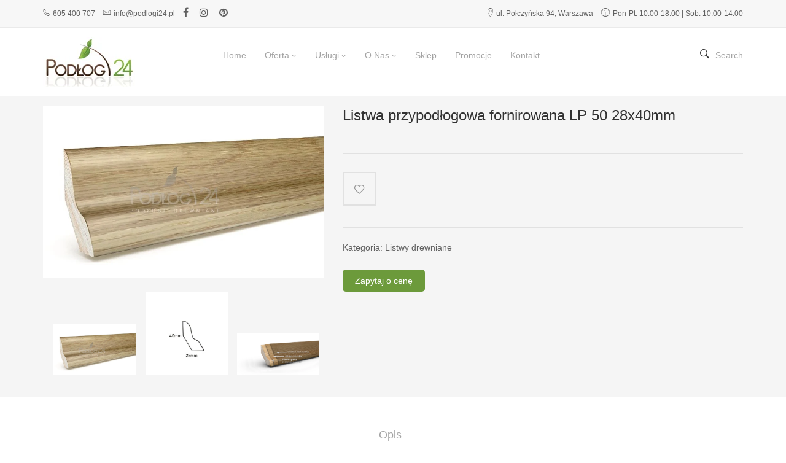

--- FILE ---
content_type: text/html; charset=UTF-8
request_url: https://www.podlogi24.pl/sklep/listwa-przypodlogowa-fornirowana-lp-50-28x40mm/
body_size: 44932
content:
<!DOCTYPE html><html lang="pl-PL"><head><script data-no-optimize="1">var litespeed_docref=sessionStorage.getItem("litespeed_docref");litespeed_docref&&(Object.defineProperty(document,"referrer",{get:function(){return litespeed_docref}}),sessionStorage.removeItem("litespeed_docref"));</script> <meta charset="UTF-8" /><meta name="viewport" content="width=device-width, initial-scale=1"><link rel="profile" href="http://gmpg.org/xfn/11" /><link rel="pingback" href="https://www.podlogi24.pl/xmlrpc.php" /> <script type="litespeed/javascript">document.documentElement.className=document.documentElement.className+' yes-js js_active js'</script> <meta name='robots' content='index, follow, max-image-preview:large, max-snippet:-1, max-video-preview:-1' /><style>img:is([sizes="auto" i], [sizes^="auto," i]) { contain-intrinsic-size: 3000px 1500px }</style><title>Listwa przypodłogowa fornirowana LP 50 28x40mm - podlogi24.pl</title><link rel="canonical" href="https://www.podlogi24.pl/sklep/listwa-przypodlogowa-fornirowana-lp-50-28x40mm/" /><meta property="og:locale" content="pl_PL" /><meta property="og:type" content="article" /><meta property="og:title" content="Listwa przypodłogowa fornirowana LP 50 28x40mm - podlogi24.pl" /><meta property="og:description" content="Listwa przypodłogowa fornirowana LP 50 28x40mm wymiary: wysokość- 40 mm grubość- 28 mm długość 1 sztuki &#8211; 2400 mm Wykończenie: -surowe -lakierowane  UV półmat. Dostępne gatunki drewna: dąb, buk, jesion &hellip;" /><meta property="og:url" content="https://www.podlogi24.pl/sklep/listwa-przypodlogowa-fornirowana-lp-50-28x40mm/" /><meta property="og:site_name" content="podlogi24.pl" /><meta property="article:publisher" content="https://www.facebook.com/podlogi24" /><meta property="article:modified_time" content="2023-04-19T12:14:05+00:00" /><meta property="og:image" content="https://www.podlogi24.pl/wp-content/uploads/2023/04/LP50-dab.jpg" /><meta property="og:image:width" content="900" /><meta property="og:image:height" content="551" /><meta property="og:image:type" content="image/jpeg" /><meta name="twitter:card" content="summary_large_image" /><meta name="twitter:label1" content="Szacowany czas czytania" /><meta name="twitter:data1" content="1 minuta" /> <script type="application/ld+json" class="yoast-schema-graph">{"@context":"https://schema.org","@graph":[{"@type":"WebPage","@id":"https://www.podlogi24.pl/sklep/listwa-przypodlogowa-fornirowana-lp-50-28x40mm/","url":"https://www.podlogi24.pl/sklep/listwa-przypodlogowa-fornirowana-lp-50-28x40mm/","name":"Listwa przypodłogowa fornirowana LP 50 28x40mm - podlogi24.pl","isPartOf":{"@id":"/#website"},"primaryImageOfPage":{"@id":"https://www.podlogi24.pl/sklep/listwa-przypodlogowa-fornirowana-lp-50-28x40mm/#primaryimage"},"image":{"@id":"https://www.podlogi24.pl/sklep/listwa-przypodlogowa-fornirowana-lp-50-28x40mm/#primaryimage"},"thumbnailUrl":"https://www.podlogi24.pl/wp-content/uploads/2023/04/LP50-dab.jpg","datePublished":"2023-04-19T12:03:33+00:00","dateModified":"2023-04-19T12:14:05+00:00","breadcrumb":{"@id":"https://www.podlogi24.pl/sklep/listwa-przypodlogowa-fornirowana-lp-50-28x40mm/#breadcrumb"},"inLanguage":"pl-PL","potentialAction":[{"@type":"ReadAction","target":["https://www.podlogi24.pl/sklep/listwa-przypodlogowa-fornirowana-lp-50-28x40mm/"]}]},{"@type":"ImageObject","inLanguage":"pl-PL","@id":"https://www.podlogi24.pl/sklep/listwa-przypodlogowa-fornirowana-lp-50-28x40mm/#primaryimage","url":"https://www.podlogi24.pl/wp-content/uploads/2023/04/LP50-dab.jpg","contentUrl":"https://www.podlogi24.pl/wp-content/uploads/2023/04/LP50-dab.jpg","width":900,"height":551,"caption":"Listwa przypodłogowa fornirowana LP 50 28x40mm"},{"@type":"BreadcrumbList","@id":"https://www.podlogi24.pl/sklep/listwa-przypodlogowa-fornirowana-lp-50-28x40mm/#breadcrumb","itemListElement":[{"@type":"ListItem","position":1,"name":"Strona główna","item":"https://www.podlogi24.pl/"},{"@type":"ListItem","position":2,"name":"Listwa przypodłogowa fornirowana LP 50 28x40mm"}]},{"@type":"WebSite","@id":"/#website","url":"/","name":"Parkiety, podłogi drewniane, schody, tarasy - podlogi24.pl","description":"","publisher":{"@id":"/#organization"},"potentialAction":[{"@type":"SearchAction","target":{"@type":"EntryPoint","urlTemplate":"/?s={search_term_string}"},"query-input":{"@type":"PropertyValueSpecification","valueRequired":true,"valueName":"search_term_string"}}],"inLanguage":"pl-PL"},{"@type":"Organization","@id":"/#organization","name":"podlogi24.pl - Parkiety, podłogi drewniane, schody, tarasy","url":"/","logo":{"@type":"ImageObject","inLanguage":"pl-PL","@id":"/#/schema/logo/image/","url":"https://www.podlogi24.pl/wp-content/uploads/2023/01/podlogi24.jpg","contentUrl":"https://www.podlogi24.pl/wp-content/uploads/2023/01/podlogi24.jpg","width":250,"height":138,"caption":"podlogi24.pl - Parkiety, podłogi drewniane, schody, tarasy"},"image":{"@id":"/#/schema/logo/image/"},"sameAs":["https://www.facebook.com/podlogi24"]}]}</script> <link rel='dns-prefetch' href='//www.googletagmanager.com' /><link rel='dns-prefetch' href='//fonts.googleapis.com' /><link rel='preconnect' href='https://fonts.gstatic.com' crossorigin /><link rel="alternate" type="application/rss+xml" title="podlogi24.pl &raquo; Kanał z wpisami" href="https://www.podlogi24.pl/feed/" /><link rel="alternate" type="application/rss+xml" title="podlogi24.pl &raquo; Kanał z komentarzami" href="https://www.podlogi24.pl/comments/feed/" /><style id="litespeed-ccss">ul{box-sizing:border-box}:root{--wp--preset--font-size--normal:16px;--wp--preset--font-size--huge:42px}.fa{display:inline-block;font:normal normal normal 14px/1 FontAwesome;font-size:inherit;text-rendering:auto;-webkit-font-smoothing:antialiased;-moz-osx-font-smoothing:grayscale}.pull-right{float:right}.pull-left{float:left}.fa-times:before{content:"\f00d"}.fa-heart-o:before{content:"\f08a"}.fa-facebook:before{content:"\f09a"}.fa-bars:before{content:"\f0c9"}.fa-pinterest:before{content:"\f0d2"}.fa-angle-double-up:before{content:"\f102"}.fa-instagram:before{content:"\f16d"}:root{--woocommerce:#a46497;--wc-green:#7ad03a;--wc-red:#a00;--wc-orange:#ffba00;--wc-blue:#2ea2cc;--wc-primary:#a46497;--wc-primary-text:#fff;--wc-secondary:#ebe9eb;--wc-secondary-text:#515151;--wc-highlight:#77a464;--wc-highligh-text:#fff;--wc-content-bg:#fff;--wc-subtext:#767676}.yith-wcwl-add-to-wishlist{margin-top:10px}.yith-wcwl-add-button>a i{margin-right:10px}.yith-wcwl-add-button a.add_to_wishlist{margin:0;box-shadow:none;text-shadow:none}body{--wp--preset--color--black:#000;--wp--preset--color--cyan-bluish-gray:#abb8c3;--wp--preset--color--white:#fff;--wp--preset--color--pale-pink:#f78da7;--wp--preset--color--vivid-red:#cf2e2e;--wp--preset--color--luminous-vivid-orange:#ff6900;--wp--preset--color--luminous-vivid-amber:#fcb900;--wp--preset--color--light-green-cyan:#7bdcb5;--wp--preset--color--vivid-green-cyan:#00d084;--wp--preset--color--pale-cyan-blue:#8ed1fc;--wp--preset--color--vivid-cyan-blue:#0693e3;--wp--preset--color--vivid-purple:#9b51e0;--wp--preset--gradient--vivid-cyan-blue-to-vivid-purple:linear-gradient(135deg,rgba(6,147,227,1) 0%,#9b51e0 100%);--wp--preset--gradient--light-green-cyan-to-vivid-green-cyan:linear-gradient(135deg,#7adcb4 0%,#00d082 100%);--wp--preset--gradient--luminous-vivid-amber-to-luminous-vivid-orange:linear-gradient(135deg,rgba(252,185,0,1) 0%,rgba(255,105,0,1) 100%);--wp--preset--gradient--luminous-vivid-orange-to-vivid-red:linear-gradient(135deg,rgba(255,105,0,1) 0%,#cf2e2e 100%);--wp--preset--gradient--very-light-gray-to-cyan-bluish-gray:linear-gradient(135deg,#eee 0%,#a9b8c3 100%);--wp--preset--gradient--cool-to-warm-spectrum:linear-gradient(135deg,#4aeadc 0%,#9778d1 20%,#cf2aba 40%,#ee2c82 60%,#fb6962 80%,#fef84c 100%);--wp--preset--gradient--blush-light-purple:linear-gradient(135deg,#ffceec 0%,#9896f0 100%);--wp--preset--gradient--blush-bordeaux:linear-gradient(135deg,#fecda5 0%,#fe2d2d 50%,#6b003e 100%);--wp--preset--gradient--luminous-dusk:linear-gradient(135deg,#ffcb70 0%,#c751c0 50%,#4158d0 100%);--wp--preset--gradient--pale-ocean:linear-gradient(135deg,#fff5cb 0%,#b6e3d4 50%,#33a7b5 100%);--wp--preset--gradient--electric-grass:linear-gradient(135deg,#caf880 0%,#71ce7e 100%);--wp--preset--gradient--midnight:linear-gradient(135deg,#020381 0%,#2874fc 100%);--wp--preset--duotone--dark-grayscale:url('#wp-duotone-dark-grayscale');--wp--preset--duotone--grayscale:url('#wp-duotone-grayscale');--wp--preset--duotone--purple-yellow:url('#wp-duotone-purple-yellow');--wp--preset--duotone--blue-red:url('#wp-duotone-blue-red');--wp--preset--duotone--midnight:url('#wp-duotone-midnight');--wp--preset--duotone--magenta-yellow:url('#wp-duotone-magenta-yellow');--wp--preset--duotone--purple-green:url('#wp-duotone-purple-green');--wp--preset--duotone--blue-orange:url('#wp-duotone-blue-orange');--wp--preset--font-size--small:13px;--wp--preset--font-size--medium:20px;--wp--preset--font-size--large:36px;--wp--preset--font-size--x-large:42px;--wp--preset--spacing--20:.44rem;--wp--preset--spacing--30:.67rem;--wp--preset--spacing--40:1rem;--wp--preset--spacing--50:1.5rem;--wp--preset--spacing--60:2.25rem;--wp--preset--spacing--70:3.38rem;--wp--preset--spacing--80:5.06rem}button.pswp__button{box-shadow:none!important;background-image:url(/wp-content/plugins/woocommerce/assets/css/photoswipe/default-skin/default-skin.png)!important}button.pswp__button,button.pswp__button--arrow--left:before,button.pswp__button--arrow--right:before{background-color:transparent!important}button.pswp__button--arrow--left,button.pswp__button--arrow--right{background-image:none!important}.pswp{display:none;position:absolute;width:100%;height:100%;left:0;top:0;overflow:hidden;-ms-touch-action:none;touch-action:none;z-index:1500;-webkit-text-size-adjust:100%;-webkit-backface-visibility:hidden;outline:0}.pswp *{-webkit-box-sizing:border-box;box-sizing:border-box}.pswp__bg{position:absolute;left:0;top:0;width:100%;height:100%;background:#000;opacity:0;-webkit-transform:translateZ(0);transform:translateZ(0);-webkit-backface-visibility:hidden;will-change:opacity}.pswp__scroll-wrap{position:absolute;left:0;top:0;width:100%;height:100%;overflow:hidden}.pswp__container{-ms-touch-action:none;touch-action:none;position:absolute;left:0;right:0;top:0;bottom:0}.pswp__container{-webkit-touch-callout:none}.pswp__bg{will-change:opacity}.pswp__container{-webkit-backface-visibility:hidden}.pswp__item{position:absolute;left:0;right:0;top:0;bottom:0;overflow:hidden}.pswp__button{width:44px;height:44px;position:relative;background:0 0;overflow:visible;-webkit-appearance:none;display:block;border:0;padding:0;margin:0;float:right;opacity:.75;-webkit-box-shadow:none;box-shadow:none}.pswp__button::-moz-focus-inner{padding:0;border:0}.pswp__button,.pswp__button--arrow--left:before,.pswp__button--arrow--right:before{background:url(/wp-content/plugins/woocommerce/assets/css/photoswipe/default-skin/default-skin.png) 0 0 no-repeat;background-size:264px 88px;width:44px;height:44px}.pswp__button--close{background-position:0 -44px}.pswp__button--share{background-position:-44px -44px}.pswp__button--fs{display:none}.pswp__button--zoom{display:none;background-position:-88px 0}.pswp__button--arrow--left,.pswp__button--arrow--right{background:0 0;top:50%;margin-top:-50px;width:70px;height:100px;position:absolute}.pswp__button--arrow--left{left:0}.pswp__button--arrow--right{right:0}.pswp__button--arrow--left:before,.pswp__button--arrow--right:before{content:'';top:35px;background-color:rgba(0,0,0,.3);height:30px;width:32px;position:absolute}.pswp__button--arrow--left:before{left:6px;background-position:-138px -44px}.pswp__button--arrow--right:before{right:6px;background-position:-94px -44px}.pswp__share-modal{display:block;background:rgba(0,0,0,.5);width:100%;height:100%;top:0;left:0;padding:10px;position:absolute;z-index:1600;opacity:0;-webkit-backface-visibility:hidden;will-change:opacity}.pswp__share-modal--hidden{display:none}.pswp__share-tooltip{z-index:1620;position:absolute;background:#fff;top:56px;border-radius:2px;display:block;width:auto;right:44px;-webkit-box-shadow:0 2px 5px rgba(0,0,0,.25);box-shadow:0 2px 5px rgba(0,0,0,.25);-webkit-transform:translateY(6px);-ms-transform:translateY(6px);transform:translateY(6px);-webkit-backface-visibility:hidden;will-change:transform}.pswp__counter{position:absolute;left:0;top:0;height:44px;font-size:13px;line-height:44px;color:#fff;opacity:.75;padding:0 10px}.pswp__caption{position:absolute;left:0;bottom:0;width:100%;min-height:44px}.pswp__caption__center{text-align:left;max-width:420px;margin:0 auto;font-size:13px;padding:10px;line-height:20px;color:#ccc}.pswp__preloader{width:44px;height:44px;position:absolute;top:0;left:50%;margin-left:-22px;opacity:0;will-change:opacity;direction:ltr}.pswp__preloader__icn{width:20px;height:20px;margin:12px}@media screen and (max-width:1024px){.pswp__preloader{position:relative;left:auto;top:auto;margin:0;float:right}}.pswp__ui{-webkit-font-smoothing:auto;visibility:visible;opacity:1;z-index:1550}.pswp__top-bar{position:absolute;left:0;top:0;height:44px;width:100%}.pswp__caption,.pswp__top-bar{-webkit-backface-visibility:hidden;will-change:opacity}.pswp__caption,.pswp__top-bar{background-color:rgba(0,0,0,.5)}.pswp__ui--hidden .pswp__button--arrow--left,.pswp__ui--hidden .pswp__button--arrow--right,.pswp__ui--hidden .pswp__caption,.pswp__ui--hidden .pswp__top-bar{opacity:.001}:root{--woocommerce:#a46497;--wc-green:#7ad03a;--wc-red:#a00;--wc-orange:#ffba00;--wc-blue:#2ea2cc;--wc-primary:#a46497;--wc-primary-text:#fff;--wc-secondary:#ebe9eb;--wc-secondary-text:#515151;--wc-highlight:#77a464;--wc-highligh-text:#fff;--wc-content-bg:#fff;--wc-subtext:#767676}.woocommerce img,.woocommerce-page img{height:auto;max-width:100%}.woocommerce #content div.product div.images,.woocommerce div.product div.images,.woocommerce-page #content div.product div.images,.woocommerce-page div.product div.images{float:left;width:48%}.woocommerce #content div.product div.thumbnails:after,.woocommerce #content div.product div.thumbnails:before,.woocommerce div.product div.thumbnails:after,.woocommerce div.product div.thumbnails:before,.woocommerce-page #content div.product div.thumbnails:after,.woocommerce-page #content div.product div.thumbnails:before,.woocommerce-page div.product div.thumbnails:after,.woocommerce-page div.product div.thumbnails:before{content:" ";display:table}.woocommerce #content div.product div.thumbnails:after,.woocommerce div.product div.thumbnails:after,.woocommerce-page #content div.product div.thumbnails:after,.woocommerce-page div.product div.thumbnails:after{clear:both}.woocommerce #content div.product div.thumbnails a,.woocommerce div.product div.thumbnails a,.woocommerce-page #content div.product div.thumbnails a,.woocommerce-page div.product div.thumbnails a{float:left;width:30.75%;margin-right:3.8%;margin-bottom:1em}.woocommerce #content div.product div.thumbnails a.last,.woocommerce div.product div.thumbnails a.last,.woocommerce-page #content div.product div.thumbnails a.last,.woocommerce-page div.product div.thumbnails a.last{margin-right:0}.woocommerce #content div.product div.thumbnails a.first,.woocommerce div.product div.thumbnails a.first,.woocommerce-page #content div.product div.thumbnails a.first,.woocommerce-page div.product div.thumbnails a.first{clear:both}.woocommerce #content div.product div.summary,.woocommerce div.product div.summary,.woocommerce-page #content div.product div.summary,.woocommerce-page div.product div.summary{float:right;width:48%;clear:none}.woocommerce #content div.product .woocommerce-tabs,.woocommerce div.product .woocommerce-tabs,.woocommerce-page #content div.product .woocommerce-tabs,.woocommerce-page div.product .woocommerce-tabs{clear:both}.woocommerce #content div.product .woocommerce-tabs ul.tabs:after,.woocommerce #content div.product .woocommerce-tabs ul.tabs:before,.woocommerce div.product .woocommerce-tabs ul.tabs:after,.woocommerce div.product .woocommerce-tabs ul.tabs:before,.woocommerce-page #content div.product .woocommerce-tabs ul.tabs:after,.woocommerce-page #content div.product .woocommerce-tabs ul.tabs:before,.woocommerce-page div.product .woocommerce-tabs ul.tabs:after,.woocommerce-page div.product .woocommerce-tabs ul.tabs:before{content:" ";display:table}.woocommerce #content div.product .woocommerce-tabs ul.tabs:after,.woocommerce div.product .woocommerce-tabs ul.tabs:after,.woocommerce-page #content div.product .woocommerce-tabs ul.tabs:after,.woocommerce-page div.product .woocommerce-tabs ul.tabs:after{clear:both}.woocommerce #content div.product .woocommerce-tabs ul.tabs li,.woocommerce div.product .woocommerce-tabs ul.tabs li,.woocommerce-page #content div.product .woocommerce-tabs ul.tabs li,.woocommerce-page div.product .woocommerce-tabs ul.tabs li{display:inline-block}@media only screen and (max-width:768px){:root{--woocommerce:#a46497;--wc-green:#7ad03a;--wc-red:#a00;--wc-orange:#ffba00;--wc-blue:#2ea2cc;--wc-primary:#a46497;--wc-primary-text:#fff;--wc-secondary:#ebe9eb;--wc-secondary-text:#515151;--wc-highlight:#77a464;--wc-highligh-text:#fff;--wc-content-bg:#fff;--wc-subtext:#767676}.woocommerce #content div.product div.images,.woocommerce #content div.product div.summary,.woocommerce div.product div.images,.woocommerce div.product div.summary,.woocommerce-page #content div.product div.images,.woocommerce-page #content div.product div.summary,.woocommerce-page div.product div.images,.woocommerce-page div.product div.summary{float:none;width:100%}}:root{--woocommerce:#a46497;--wc-green:#7ad03a;--wc-red:#a00;--wc-orange:#ffba00;--wc-blue:#2ea2cc;--wc-primary:#a46497;--wc-primary-text:#fff;--wc-secondary:#ebe9eb;--wc-secondary-text:#515151;--wc-highlight:#77a464;--wc-highligh-text:#fff;--wc-content-bg:#fff;--wc-subtext:#767676}.woocommerce div.product{margin-bottom:0;position:relative}.woocommerce div.product .product_title{clear:none;margin-top:0;padding:0}.woocommerce div.product p.price{color:#77a464;font-size:1.25em}.woocommerce div.product div.images{margin-bottom:2em}.woocommerce div.product div.images img{display:block;width:100%;height:auto;box-shadow:none}.woocommerce div.product div.images div.thumbnails{padding-top:1em}.woocommerce div.product div.summary{margin-bottom:2em}.woocommerce div.product .woocommerce-tabs ul.tabs{list-style:none;padding:0 0 0 1em;margin:0 0 1.618em;overflow:hidden;position:relative}.woocommerce div.product .woocommerce-tabs ul.tabs li{border:1px solid #d3ced2;background-color:#ebe9eb;color:#515151;display:inline-block;position:relative;z-index:0;border-radius:4px 4px 0 0;margin:0 -5px;padding:0 1em}.woocommerce div.product .woocommerce-tabs ul.tabs li a{display:inline-block;padding:.5em 0;font-weight:700;color:#515151;text-decoration:none}.woocommerce div.product .woocommerce-tabs ul.tabs li:after,.woocommerce div.product .woocommerce-tabs ul.tabs li:before{border:1px solid #d3ced2;position:absolute;bottom:-1px;width:5px;height:5px;content:" ";box-sizing:border-box}.woocommerce div.product .woocommerce-tabs ul.tabs li:before{left:-5px;border-bottom-right-radius:4px;border-width:0 1px 1px 0;box-shadow:2px 2px 0 #ebe9eb}.woocommerce div.product .woocommerce-tabs ul.tabs li:after{right:-5px;border-bottom-left-radius:4px;border-width:0 0 1px 1px;box-shadow:-2px 2px 0 #ebe9eb}.woocommerce div.product .woocommerce-tabs ul.tabs:before{position:absolute;content:" ";width:100%;bottom:0;left:0;border-bottom:1px solid #d3ced2;z-index:1}.woocommerce div.product .woocommerce-tabs .panel{margin:0 0 2em;padding:0}.woocommerce .products ul{margin:0 0 1em;padding:0;list-style:none outside;clear:both}.woocommerce .products ul:after,.woocommerce .products ul:before{content:" ";display:table}.woocommerce .products ul:after{clear:both}.woocommerce .products ul li{list-style:none outside}.woocommerce a.button{font-size:100%;margin:0;line-height:1;position:relative;text-decoration:none;overflow:visible;padding:.618em 1em;font-weight:700;border-radius:3px;left:auto;color:#515151;background-color:#ebe9eb;border:0;display:inline-block;background-image:none;box-shadow:none;text-shadow:none}[class*=im-icon-]:before{font-family:'moon';speak:none;font-style:normal;font-weight:400;line-height:1;text-decoration:none;-webkit-font-smoothing:antialiased}.im-icon-search-3:before{content:"\e1ba"}.mega_main *[class*=im-icon-]:before{vertical-align:baseline;line-height:inherit;text-align:center;color:inherit}style{display:none!important;max-width:0!important;max-height:0px!important;visibility:hidden!important;opacity:0!important}#mega_main_menu:before,#mega_main_menu:after{content:' ';display:table;clear:both;float:none;width:100%;height:0;border:0 none}#mega_main_menu{float:none;position:relative;margin:0;height:inherit}#mega_main_menu *{-webkit-box-sizing:border-box!important;-moz-box-sizing:border-box!important;-ms-box-sizing:border-box!important;-o-box-sizing:border-box!important;box-sizing:border-box!important;outline:none}#mega_main_menu *{line-height:131%}#mega_main_menu ul{position:relative;margin:0;padding:0}#mega_main_menu,#mega_main_menu>.menu_holder,#mega_main_menu>.menu_holder>.menu_inner,#mega_main_menu>.menu_holder>.menu_inner>.mega_main_menu_ul{font-size:0px;letter-spacing:0px;word-spacing:0px;line-height:0;display:block;visibility:visible;overflow:visible;-webkit-backface-visibility:hidden}#mega_main_menu>.menu_holder{position:relative}#mega_main_menu>.menu_holder>.mmm_fullwidth_container{position:absolute;top:0;bottom:0;left:0;right:0;height:100%;width:100%}#mega_main_menu>.menu_holder>.menu_inner>ul{z-index:2000;list-style:none;float:none;width:auto;position:relative;top:auto;bottom:auto;left:auto;right:auto;border:0 none;background:0 0}#mega_main_menu.first-lvl-align-left>.menu_holder>.menu_inner>ul{text-align:left}#mega_main_menu>.menu_holder>.menu_inner>ul>li>.item_link *{font-size:inherit;letter-spacing:normal;word-spacing:normal;line-height:inherit}#mega_main_menu ul:after{content:' ';display:table;clear:both;width:100%;height:0;border:0 none}#mega_main_menu.no-logo .nav_logo{display:none}#mega_main_menu .nav_logo{display:block;vertical-align:top;float:left;position:relative;z-index:2100}#mega_main_menu .nav_logo .mobile_toggle{display:none}#mega_main_menu>.menu_holder>.menu_inner>ul>li.nav_search_box{width:68px;padding:0 17px;position:relative;float:right}#mega_main_menu>.menu_holder>.menu_inner>ul>li.nav_search_box #mega_main_menu_searchform{display:inline-block;position:absolute;top:50%;right:18px;z-index:600;width:auto;margin-top:-16px;border-width:1px;border-style:solid;border-color:rgba(128,128,128,.4)}#mega_main_menu>.menu_holder>.menu_inner>ul>li.nav_search_box #mega_main_menu_searchform .icosearch,#mega_main_menu>.menu_holder>.menu_inner>ul>li.nav_search_box #mega_main_menu_searchform .submit,#mega_main_menu>.menu_holder>.menu_inner>ul>li.nav_search_box #mega_main_menu_searchform .field{display:block;height:26px;line-height:26px;padding:0;margin:2px 0;border-width:0;border-style:none;outline:none;background:0 0;-webkit-box-shadow:none;-moz-box-shadow:none;-ms-box-shadow:none;-o-box-shadow:none;box-shadow:none}#mega_main_menu>.menu_holder>.menu_inner>ul>li.nav_search_box #mega_main_menu_searchform .icosearch,#mega_main_menu>.menu_holder>.menu_inner>ul>li.nav_search_box #mega_main_menu_searchform .submit{position:absolute;right:0;width:30px;text-align:center}#mega_main_menu>.menu_holder>.menu_inner>ul>li.nav_search_box #mega_main_menu_searchform .field{width:0;max-width:0;padding-right:30px;padding-left:0;position:relative;z-index:10}#mega_main_menu>.menu_holder>.menu_inner>ul>li.nav_search_box #mega_main_menu_searchform .submit{display:none}#mega_main_menu>.menu_holder>.menu_inner>ul>li{display:inline-block;vertical-align:top;margin:0;padding:0;float:none;height:auto;width:auto;overflow:visible;background-color:transparent;border:0 none}#mega_main_menu>.menu_holder>.menu_inner>ul>li[class*=columns]{width:auto}#mega_main_menu>.menu_holder>.menu_inner>ul>li>.item_link{text-shadow:none;text-transform:none;position:relative;display:block;padding:0 17px;margin:0;top:auto;bottom:auto;left:auto;right:auto}#mega_main_menu>.menu_holder>.menu_inner>ul>li .item_link{width:auto;height:auto;min-width:inherit;max-width:inherit}#mega_main_menu>.menu_holder>.menu_inner>ul>li>.item_link>.link_content{display:block;float:left;padding:0;position:static;border:0 none}#mega_main_menu>.menu_holder>.menu_inner>ul>li>.item_link .link_text{white-space:normal;word-wrap:break-word;word-break:normal;display:table-cell;line-height:120%;vertical-align:middle;position:static;padding:0;border:0 none}#mega_main_menu>.menu_holder>.menu_inner>ul>li>.item_link.disable_icon i,#mega_main_menu>.menu_holder>.menu_inner>ul>li[class*=dropdown] .mega_dropdown>li>.item_link.disable_icon>i,#mega_main_menu a.disable_icon>i{display:none}#mega_main_menu ul>li a,#mega_main_menu ul>li>.mega_dropdown a{text-decoration:none}#mega_main_menu>.menu_holder>.menu_inner>ul>li>.item_link:after{content:' ';display:block;width:0;height:0;position:absolute;top:50%;right:5px;margin-top:-2px;border-width:4px 3px;border-style:solid}body [class] #mega_main_menu.direction-horizontal>.menu_holder>.menu_inner>ul>li[class*=current]>.item_link:after,body #mega_main_menu.direction-horizontal>.menu_holder>.menu_inner>ul>li[class*=current]>.item_link:after,body [class] #mega_main_menu.direction-horizontal>.menu_holder>.menu_inner>ul>li>.item_link:after,body #mega_main_menu.direction-horizontal>.menu_holder>.menu_inner>ul>li>.item_link:after{border-top-color:inherit;border-right-color:transparent!important;border-bottom-color:transparent!important;border-left-color:transparent!important}#mega_main_menu>.menu_holder>.menu_inner>ul>li>.item_link:last-child:after{display:none}#mega_main_menu.direction-horizontal>.menu_holder>.menu_inner>ul>li>.item_link:before,#mega_main_menu.direction-horizontal>.menu_holder>.menu_inner>.nav_logo:before,#mega_main_menu.direction-horizontal>.menu_holder>.menu_inner>ul>li.nav_search_box:before{content:' ';width:2px;height:100%;margin:0;padding:0;display:block;position:absolute;top:0;bottom:auto;z-index:2;border-width:0;border-style:none;background-repeat:no-repeat;background-size:400% 100%;background-image:url([data-uri])}#mega_main_menu.direction-horizontal.first-lvl-separator-smooth>.menu_holder>.menu_inner>ul>li>.item_link:before,#mega_main_menu.direction-horizontal.first-lvl-separator-smooth>.menu_holder>.menu_inner>.nav_logo:before,#mega_main_menu.direction-horizontal.first-lvl-separator-smooth>.menu_holder>.menu_inner>ul>li.nav_search_box:before{background-position:-3px 0}#mega_main_menu.direction-horizontal.first-lvl-align-left>.menu_holder>.menu_inner>.nav_logo:before{right:-1px;left:auto}#mega_main_menu.direction-horizontal>.menu_holder>.menu_inner>ul>li>.item_link:before,#mega_main_menu.direction-horizontal>.menu_holder>.menu_inner>ul>li.nav_search_box:before{left:-1px;right:auto}#mega_main_menu.direction-horizontal>.menu_holder>.menu_inner>ul>li:first-child>.item_link:before{display:none}#mega_main_menu ul>li>.mega_dropdown{position:absolute;margin:0;z-index:5000;top:100%;float:none;height:auto;visibility:visible;opacity:1;border:0 none;vertical-align:top}#mega_main_menu ul>li ul{text-align:left}#mega_main_menu li .mega_dropdown>li{margin:0;list-style:none;height:auto!important}#mega_main_menu li.default_dropdown>ul{-webkit-box-shadow:0px 4px 13px -3px gray;-moz-box-shadow:0px 4px 13px -3px gray;-ms-box-shadow:0px 4px 13px -3px gray;-o-box-shadow:0px 4px 13px -3px gray;box-shadow:0px 4px 13px -3px gray;list-style:none}#mega_main_menu .item_link>.link_content>.link_text{white-space:normal;word-wrap:break-word;word-break:normal}#mega_main_menu li{position:relative}#mega_main_menu li.default_dropdown>ul{position:absolute;top:100%}#mega_main_menu li.default_dropdown>ul>li{position:relative;height:auto;float:none;width:100%;margin:0;padding:0;display:block;overflow:visible}#mega_main_menu li.default_dropdown>.mega_dropdown{width:205px}#mega_main_menu li.default_dropdown.drop_to_right .mega_dropdown{left:0;right:auto}#mega_main_menu li.default_dropdown>.mega_dropdown>li{float:none;width:100%}#mega_main_menu li.default_dropdown>.mega_dropdown>li>.item_link{display:block;float:none;padding:6px 12px;margin:0;position:relative;border-width:0 0 1px;border-style:solid;width:auto;height:auto}#mega_main_menu li.default_dropdown>.mega_dropdown>li>.item_link .link_content{padding:0;vertical-align:middle;position:relative;top:auto;bottom:auto;left:auto;right:auto}#mega_main_menu li.default_dropdown>.mega_dropdown>li:last-child>.item_link{border-width:0;border-style:none}#mega_main_menu li.default_dropdown>.mega_dropdown>.menu-item>.item_link:before{content:' ';display:block;width:0;height:0;position:absolute;top:50%;margin-top:-2px;border-width:4px 3px;border-style:solid;right:0}body #mega_main_menu .menu_holder li.default_dropdown>.mega_dropdown>li.menu-item.drop_to_right>.item_link:before,body *[class] #mega_main_menu li.default_dropdown>.mega_dropdown>li.menu-item.drop_to_right>.item_link:before{right:0;left:auto;border-width:3px 4px;border-top-color:transparent!important;border-right-color:transparent!important;border-bottom-color:transparent!important}#mega_main_menu li.default_dropdown>.mega_dropdown>.menu-item>.item_link:last-child:before{display:none}#mega_main_menu li.default_dropdown>.mega_dropdown>.menu-item>.item_link>i{display:block;float:left;position:absolute;top:50%}#mega_main_menu ul li .mega_dropdown>li>.item_link.disable_icon>.link_content{margin:0}#mega_main_menu li[class*=_dropdown].columns1>.mega_dropdown>*{clear:both}#mega_main_menu li.default_dropdown .mega_dropdown{display:none}@media (max-width:1199px){#mega_main_menu>.menu_holder>.menu_inner>ul>li>.item_link,#mega_main_menu ul .nav_search_box{padding-left:13px;padding-right:13px}#mega_main_menu ul .nav_search_box{width:52px}#mega_main_menu ul .nav_search_box #mega_main_menu_searchform{right:10px}}@media (max-width:991px){#mega_main_menu>.menu_holder>.menu_inner>ul>li>.item_link,#mega_main_menu>.menu_holder>.menu_inner>ul>li.nav_search_box{padding-left:10px;padding-right:10px}}@media (max-width:767px){#mega_main_menu.responsive-enable>.menu_holder>.menu_inner{width:auto!important}#mega_main_menu.responsive-enable>.menu_holder>.menu_inner>.nav_logo{float:none;display:block}#mega_main_menu.responsive-enable.direction-horizontal[class*=first-lvl-align]>.menu_holder>.menu_inner>.nav_logo:before{display:none}#mega_main_menu.responsive-enable>.menu_holder>.menu_inner>.nav_logo:after{content:' ';display:table;clear:both;width:100%;height:0;position:relative}#mega_main_menu.responsive-enable>.menu_holder>.menu_inner>ul>li>.item_link:before,#mega_main_menu.responsive-enable.direction-horizontal>.menu_holder>.menu_inner>ul>li.nav_search_box:before{display:none}#mega_main_menu.responsive-enable.mobile_minimized-enable>.menu_holder>.menu_inner>.nav_logo .mobile_toggle{display:block;float:right;text-decoration:none;padding:0}#mega_main_menu.responsive-enable.mobile_minimized-enable>.menu_holder>.menu_inner>.nav_logo .mobile_toggle .mobile_button{padding-left:15px;padding-right:15px;display:table-cell;vertical-align:middle}#mega_main_menu.responsive-enable.mobile_minimized-enable>.menu_holder>.menu_inner>.nav_logo .mobile_toggle .mobile_button *{line-height:inherit;vertical-align:middle}#mega_main_menu.responsive-enable.mobile_minimized-enable>.menu_holder>.menu_inner>.nav_logo .mobile_toggle .mobile_button .symbol_cross{display:none}#mega_main_menu.responsive-enable.mobile_minimized-enable>.menu_holder>.menu_inner>ul{display:none}#mega_main_menu.responsive-enable>.menu_holder>.menu_inner>ul>li,#mega_main_menu.responsive-enable>.menu_holder>.menu_inner>ul>li.nav_search_box{float:none;display:block;width:100%}#mega_main_menu.responsive-enable>.menu_holder>.menu_inner>ul>li.nav_search_box>#mega_main_menu_searchform{display:inline-block;width:100%;position:relative;right:0;top:15%;float:none;vertical-align:middle}#mega_main_menu.responsive-enable>.menu_holder>.menu_inner>ul>li.nav_search_box>#mega_main_menu_searchform .field{width:100%;max-width:100%;padding-left:10px}#mega_main_menu.responsive-enable li.default_dropdown .mega_dropdown,#mega_main_menu.responsive-enable li.default_dropdown[class*=drop_to] .mega_dropdown{width:100%!important;position:relative;overflow:hidden;left:0!important;right:0!important;margin:0!important}#mega_main_menu.responsive-enable li>.item_link,#mega_main_menu.responsive-enable li .mega_dropdown .item_link{float:none}#mega_main_menu.responsive-enable>.menu_holder>.menu_inner>ul>li>.item_link:after{right:5px;left:auto;border-width:4px 3px;border-top-color:inherit;border-right-color:transparent!important;border-bottom-color:transparent!important;border-left-color:transparent!important}#mega_main_menu li .mega_dropdown,#mega_main_menu li.default_dropdown .mega_dropdown{display:none}}@media (min-width:768px){#mega_main_menu li.drop_to_right .mega_dropdown{-webkit-transform-origin:0% 0%;-moz-transform-origin:0% 0%;-ms-transform-origin:0% 0%;-o-transform-origin:0% 0%;transform-origin:0% 0%}#mega_main_menu.dropdowns_animation-anim_1 li.default_dropdown .mega_dropdown{display:block;overflow:hidden;max-height:0px;max-width:0;-webkit-transform:scaleY(0);-moz-transform:scaleY(0);-ms-transform:scaleY(0);-o-transform:scaleY(0);transform:scaleY(0)}}.header-container .logo img{min-width:150px;max-width:150px;width:150px}.shop-products.products .product .product-wrapper .product-image{max-height:130px;overflow:hidden}.yith_magnifier_zoom{max-height:400px;overflow:hidden}.woocommerce .product-wrapper .product-label{display:none}.shoping_cart{display:none}h1.entry-title{margin-top:0!important}.headerbar{border-bottom:1px solid #eaeaea;display:block;padding:10px 30px;background:#f7f7f7;font-size:12px}.headerbar .hlef,.headerbar .hrig{width:fit-content;display:inline-block}.headerbar .hlef{float:left}.headerbar .hrig{float:right}.headerbar i{margin-right:5px;font-size:initial}.headerbar a+a{margin-left:10px}html{font-family:sans-serif;-webkit-text-size-adjust:100%;-ms-text-size-adjust:100%}body{margin:0}header{display:block}a{background-color:transparent}strong{font-weight:700}h1{margin:.67em 0;font-size:2em}img{border:0}svg:not(:root){overflow:hidden}button,input{margin:0;font:inherit;color:inherit}button{overflow:visible}button{text-transform:none}button,input[type=submit]{-webkit-appearance:button}button::-moz-focus-inner,input::-moz-focus-inner{padding:0;border:0}input{line-height:normal}input[type=search]{-webkit-box-sizing:content-box;-moz-box-sizing:content-box;box-sizing:content-box;-webkit-appearance:textfield}input[type=search]::-webkit-search-cancel-button,input[type=search]::-webkit-search-decoration{-webkit-appearance:none}*{-webkit-box-sizing:border-box;-moz-box-sizing:border-box;box-sizing:border-box}:after,:before{-webkit-box-sizing:border-box;-moz-box-sizing:border-box;box-sizing:border-box}html{font-size:10px}body{font-family:"Helvetica Neue",Helvetica,Arial,sans-serif;font-size:14px;line-height:1.42857143;color:#333;background-color:#fff}button,input{font-family:inherit;font-size:inherit;line-height:inherit}a{color:#337ab7;text-decoration:none}img{vertical-align:middle}h1,h2,h3{font-family:inherit;font-weight:500;line-height:1.1;color:inherit}h1,h2,h3{margin-top:20px;margin-bottom:10px}h1{font-size:36px}h2{font-size:30px}h3{font-size:24px}p{margin:0 0 10px}ul{margin-top:0;margin-bottom:10px}ul ul{margin-bottom:0}.container{padding-right:15px;padding-left:15px;margin-right:auto;margin-left:auto}@media (min-width:768px){.container{width:750px}}@media (min-width:992px){.container{width:970px}}@media (min-width:1200px){.container{width:1170px}}.row{margin-right:-15px;margin-left:-15px}.col-md-3,.col-md-5,.col-md-7,.col-md-9,.col-sm-3,.col-sm-9,.col-xs-12{position:relative;min-height:1px;padding-right:15px;padding-left:15px}.col-xs-12{float:left}.col-xs-12{width:100%}@media (min-width:768px){.col-sm-3,.col-sm-9{float:left}.col-sm-9{width:75%}.col-sm-3{width:25%}}@media (min-width:992px){.col-md-3,.col-md-5,.col-md-7,.col-md-9{float:left}.col-md-9{width:75%}.col-md-7{width:58.33333333%}.col-md-5{width:41.66666667%}.col-md-3{width:25%}}input[type=search]{-webkit-box-sizing:border-box;-moz-box-sizing:border-box;box-sizing:border-box}input[type=search]{-webkit-appearance:none}.dropdown{position:relative}.panel{margin-bottom:20px;background-color:#fff;border:1px solid transparent;border-radius:4px;-webkit-box-shadow:0 1px 1px rgba(0,0,0,.05);box-shadow:0 1px 1px rgba(0,0,0,.05)}.clearfix:after,.clearfix:before,.container:after,.container:before,.row:after,.row:before{display:table;content:" "}.clearfix:after,.container:after,.row:after{clear:both}.pull-right{float:right!important}.pull-left{float:left!important}@-ms-viewport{width:device-width}.visible-lg,.visible-md,.visible-sm,.visible-xs{display:none!important}@media (max-width:767px){.visible-xs{display:block!important}}@media (min-width:768px) and (max-width:991px){.visible-sm{display:block!important}}@media (min-width:992px) and (max-width:1199px){.visible-md{display:block!important}}@media (min-width:1200px){.visible-lg{display:block!important}}@media (max-width:767px){.hidden-xs{display:none!important}}.panel{-webkit-box-shadow:0 1px 2px rgba(0,0,0,.05);box-shadow:0 1px 2px rgba(0,0,0,.05)}.fa{display:inline-block;font:normal normal normal 14px/1 FontAwesome;font-size:inherit;text-rendering:auto;-webkit-font-smoothing:antialiased;-moz-osx-font-smoothing:grayscale}.pull-right{float:right}.pull-left{float:left}.fa-times:before{content:"\f00d"}.fa-heart-o:before{content:"\f08a"}.fa-facebook:before{content:"\f09a"}.fa-bars:before{content:"\f0c9"}.fa-pinterest:before{content:"\f0d2"}.fa-angle-double-up:before{content:"\f102"}.fa-instagram:before{content:"\f16d"}.ion,.ion-ios-close-empty:before,.ion-ios-email-outline:before,.ion-ios-location-outline:before,.ion-ios-search:before,.ion-ios-search-strong:before,.ion-ios-telephone-outline:before,.ion-ios-time-outline:before{display:inline-block;font-family:"Ionicons";speak:none;font-style:normal;font-weight:400;font-variant:normal;text-transform:none;text-rendering:auto;line-height:1;-webkit-font-smoothing:antialiased;-moz-osx-font-smoothing:grayscale}.ion-ios-close-empty:before{content:"\f404"}.ion-ios-email-outline:before{content:"\f422"}.ion-ios-location-outline:before{content:"\f455"}.ion-ios-search:before{content:"\f4a5"}.ion-ios-search-strong:before{content:"\f4a4"}.ion-ios-telephone-outline:before{content:"\f4b8"}.ion-ios-time-outline:before{content:"\f4be"}.owl-carousel{display:none;width:100%;position:relative;z-index:1}body{overflow-x:hidden;vertical-align:middle}a{color:#606060}img{max-width:100%;height:auto}img{max-width:100%;height:auto}h1,h2,h3{color:#201f1f;font-family:Poppins,sans-serif;font-weight:500;line-height:1.35;margin:0 0 10px}input[type=text],input[type=search]{border:1px solid #e1e1e1;height:50px;padding:5px}button,input[type=submit]{background:linear-gradient(to bottom,#bd8348 50%,#323232 50%) no-repeat scroll right bottom/100% 210% #bd8348;border:none;border-radius:0;box-shadow:none;color:#fff;display:inline-block;font-family:Poppins,sans-serif;font-size:12px;font-weight:600;padding:18.5px 40px;text-align:center;line-height:1.1;text-shadow:none;text-transform:uppercase;white-space:nowrap}button,input{margin:0;max-width:100%}ul{padding-left:16px}li>ul{margin:0 0 0 20px}html body{font-family:Poppins,sans-serif;color:#606060;font-size:14px}h1.entry-title{font-size:36px;color:#201f1f;position:relative;margin:30px 0}header .header-container{z-index:1111}.header-container{background-color:#fff;padding:15px 0}.header-container .header{min-height:60px;position:relative;z-index:2222}.header-container .top-search .dropdown-toggle .top-search{line-height:60px;display:inline-block}.header-container .top-search .dropdown-toggle .top-search a{color:#a3a3a3}.header-container .top-search .dropdown-toggle .top-search i{font-size:20px;color:#323232;padding-right:10px}.header-container .logo{height:60px;display:table;margin-bottom:0;max-width:100%}.header-container .logo a{display:table-cell;vertical-align:middle}@media screen and (min-width:992px){.header-container .logo a{padding-right:30px}}.header-container .top-search .search-container{display:none}.header-container .top-search .widget_product_search{min-width:300px;height:45px;line-height:45px;position:absolute;z-index:1000;padding:0;margin:0;border-radius:0;font-size:14px;text-align:left;list-style:none;background-color:#fff;left:auto;top:100%;right:-80px;border:1px solid #e1e1e1}.header-container .top-search .widget_product_search input.search-field{padding:0;width:100%;padding-right:45px;margin:0;border:0;color:#555;padding-left:10px;font-size:14px;background:0 0;box-shadow:none}.header-container .top-search .widget_product_search .btn-search{position:absolute;right:0;top:0;background:0 0;border:0;padding:0;margin:0;text-indent:-99999px;width:45px;background:url(/wp-content/themes/outstock/images/btn_search2.png) no-repeat center center;height:45px;z-index:2}.header-container .top-search .widget_product_search i{position:absolute;right:0;top:0;width:45px;height:45px;line-height:45px;text-align:center;font-size:24px;color:#323232;z-index:1}#back-top{display:block;height:100px;margin:0 auto;opacity:1;position:fixed;right:30px;bottom:30px;text-align:center;width:100px;padding:25px;-webkit-border-radius:100%;-moz-border-radius:100%;-ms-border-radius:100%;-o-border-radius:100%;border-radius:100%;z-index:1;transform:scale(0);-webkit-transform:scale(0);-moz-transform:scale(0);-ms-transform:scale(0)}#back-top i{background:#bd8348;-webkit-border-radius:100%;-moz-border-radius:100%;-ms-border-radius:100%;-o-border-radius:100%;border-radius:100%;color:#fff;display:block;font-size:18px;height:50px;line-height:50px;width:50px}.woocommerce div.product div.images div.thumbnails{margin-left:10px}.yith_magnifier_gallery li a{text-align:center}.yith_magnifier_gallery li a img{max-width:140px;display:inline-block!important}.price{font-family:Rubik;color:#23232c;font-size:14px}.price-box{font-size:14px;color:#23232c;font-family:Rubik}.woocommerce .product-wrapper .product-label{display:table;position:absolute;text-align:center;top:36px;right:-20px;z-index:2;min-width:100px;-moz-transform:rotate(90deg);-webkit-transform:rotate(90deg);-o-transform:rotate(90deg);-ms-transform:rotate(90deg);transform:rotate(90deg)}.woocommerce .product-wrapper .newlabel{position:relative;background:#535353;color:#fff;float:left;font-family:Poppins,sans-serif;font-size:11px;font-weight:400;height:28px;line-height:28px;padding:0 10px;text-align:center;text-transform:uppercase;font-weight:500;letter-spacing:.5px;z-index:10;min-width:50px;border-radius:0;min-height:auto;border:0}.woocommerce .product-wrapper .newlabel:before{border:5px solid #535353;border-color:transparent transparent #535353 #535353;border-width:9px 5px;position:absolute;right:-10px;bottom:0;content:''}.woocommerce .product-wrapper .newlabel:after{border:5px solid #535353;border-color:#535353 transparent transparent #535353;border-width:9px 5px;position:absolute;right:-10px;top:0;content:''}.woocommerce .product-wrapper .newlabel{background:#bd8348}.woocommerce .product-wrapper .newlabel:before{border:5px solid #bd8348;border-color:transparent transparent #bd8348 #bd8348;border-width:9px 5px}.woocommerce .product-wrapper .newlabel:after{border:5px solid #bd8348;border-color:#bd8348 transparent transparent #bd8348;border-width:9px 5px}.woocommerce .ratings,.woocommerce-page .ratings{margin:10px 0 0;line-height:1}.shop-products.products .product{margin:0 0 45px}.shop-products.products .product.first{clear:both}.shop-products.products .product .product-wrapper{position:relative}.shop-products.products .product .product-wrapper .product-image{display:block;position:relative}.shop-products.products .product .product-wrapper .product-image a{display:block;position:relative}.shop-products.products .product .product-wrapper .product-image a img{box-shadow:none;float:none;margin:0;width:100%}.shop-products.products .product .product-wrapper .product-image a img.secondary_image{left:0;position:absolute;bottom:0;top:0;opacity:0;z-index:1;-webkit-transform:scale(.8,1);-moz-transform:scale(0,1);-ms-transform:scale(0,1);-o-transform:scale(0,1)}.shop-products.products .product .product-wrapper .price-box{font-size:14px;margin-top:0;position:relative;z-index:2;display:inline-block}.shop-products.products .product .product-wrapper .list-col8 .gridview{display:block;position:relative;text-align:left}.shop-products.products .product .product-wrapper .list-col8 .gridview .grid-info{padding-right:25px}.shop-products.products .product .product-wrapper .list-col8 .gridview .grid-info .price-box{overflow:hidden}.shop-products.products .product .product-wrapper .list-col8 .gridview .actions{position:absolute;bottom:-20%;left:0;opacity:0;visibility:hidden}.shop-products.products .product .product-wrapper .ratings{margin-bottom:10px}.shop-products.products .product .product-wrapper h2.product-name{font-family:Poppins,sans-serif}.shop-products.products .product .product-wrapper h2.product-name a{color:#8c8c8c;font-size:14px;font-weight:400;display:block}.shop-products.products .product .product-wrapper .quickviewbtn .quickview{display:block;line-height:37px;height:37px;width:20px;border-bottom:1px solid #e1e1e1}.shop-products.products .product .product-wrapper .quickviewbtn .quickview:before{content:"\f4a5";font-family:Ionicons;font-size:20px;color:#8c8c8c;text-indent:0;position:absolute;left:0;right:0;top:0;bottom:0;margin:auto}.shop-products.products .product .product-wrapper .actions .add-cart{margin-bottom:0}.shop-products.products .product .product-wrapper .actions .add-cart li .add_to_cart_inline{border:none!important;margin:0;padding:0!important;color:#23232c;position:relative}.shop-products.products .product .product-wrapper .actions .add-cart li .add_to_cart_inline a.button{color:#23232c;font-family:Poppins,sans-serif;padding:0;text-align:left;font-weight:500;font-size:14px;padding-bottom:10px;margin:auto;background:0 0;border-bottom:1px solid #e1e1e1;border-radius:0;text-transform:none}.shop-products.products .product .product-wrapper .actions .add-cart li .add_to_cart_inline a.button:before{content:"+";padding-right:3px}.shop-products.products .product .product-wrapper .actions ul.add-to-links{margin:0;padding:2px 13px;background:#fff;list-style:none;position:absolute;bottom:15px;right:15px;text-align:center;z-index:11;border-radius:3px}.shop-products.products .product .product-wrapper .actions ul.add-to-links li{display:block;position:relative;text-align:center;margin-top:5px;-webkit-transform:scale(0,1);transform:scale(0,1);opacity:0;filter:alpha(opacity=0)}.shop-products.products .product .product-wrapper .actions ul.add-to-links li:last-child{margin-bottom:2px}.shop-products.products .product .product-wrapper .actions ul.add-to-links li .yith-wcwl-add-to-wishlist{margin:0}.shop-products.products .product .product-wrapper .actions ul.add-to-links li .yith-wcwl-add-to-wishlist a,.shop-products.products .product .product-wrapper .actions ul.add-to-links li .yith-wcwl-add-to-wishlist a.add_to_wishlist{display:block;line-height:37px;height:37px;width:20px;color:#8c8c8c;padding:0;font-size:0;font-weight:400;text-indent:-9999px}.shop-products.products .product .product-wrapper .actions ul.add-to-links li .yith-wcwl-add-to-wishlist a:before,.shop-products.products .product .product-wrapper .actions ul.add-to-links li .yith-wcwl-add-to-wishlist a.add_to_wishlist:before{content:"\f387";font-family:Ionicons;font-size:20px;text-indent:0;position:absolute;left:0;right:0;top:0;bottom:0;margin:auto}.shop-products.grid-view .product-wrapper .actions ul.add-to-links{-webkit-transform:scale(0,1);transform:scale(0,1);opacity:0;filter:alpha(opacity=0);visibility:hidden}.shop-products.grid-view .product-wrapper .list-col8{margin:20px 0 0;overflow:hidden;position:relative}.shop-products.grid-view .product-wrapper .list-col8 .actions{z-index:11}.single-product{overflow-x:hidden}.single-product .product-view{margin-bottom:50px;background-color:#f5f5f5;box-shadow:1000px 0 #f5f5f5,-1000px 0 #f5f5f5;-webkit-box-shadow:1000px 0 #f5f5f5,-1000px 0 #f5f5f5;-moz-box-shadow:1000px 0 #f5f5f5,-1000px 0 #f5f5f5;-ms-box-shadow:1000px 0 #f5f5f5,-1000px 0 #f5f5f5;-o-box-shadow:1000px 0 #f5f5f5,-1000px 0 #f5f5f5;padding-bottom:15px;overflow:hidden}.woocommerce div.main-wrapper .product-view div.single-product-image div.images{width:100%!important;margin-bottom:0}.woocommerce div.main-wrapper .product-view .single-product-image{padding-top:15px}.woocommerce div.main-wrapper .product-view div.single-product-info{width:100%!important;padding-top:15px}.woocommerce div.main-wrapper .product-view div.single-product-info h1.product_title{font-size:24px;text-align:left;margin-bottom:25px;color:#323232;position:relative;text-transform:none;font-family:Poppins,sans-serif;font-weight:500}.woocommerce div.main-wrapper .product-view div.single-product-info h1.product_title:after{display:none}.woocommerce div.main-wrapper .product-view div.single-product-info p.price{margin:25px 0;font-size:24px;text-decoration:none;font-weight:400;color:#23232c;padding-bottom:20px;margin-bottom:30px;border-bottom:1px solid #e1e1e1}.woocommerce div.main-wrapper .product-view div.single-product-info .yith-wcwl-add-to-wishlist{float:left;vertical-align:top;margin:0 10px 5px 0;position:relative}.woocommerce div.main-wrapper .product-view div.single-product-info .yith-wcwl-add-to-wishlist a{display:block;line-height:55px;height:55px;width:55px;text-align:center;padding:0;font-size:0;font-weight:400;text-indent:-9999px}.woocommerce div.main-wrapper .product-view div.single-product-info .yith-wcwl-add-to-wishlist a:before{content:"\f387";font-family:Ionicons;font-size:20px;text-indent:0;color:#969696;width:55px;height:55px;line-height:53px;text-align:center;float:left;border:2px solid #e1e1e1}.woocommerce div.main-wrapper .product-view div.single-product-info .product_meta{margin-top:30px;border-top:1px solid #e1e1e1;padding:20px 0 0;clear:both;float:left;width:100%}.woocommerce div.main-wrapper .product-view div.single-product-info .product_meta .posted_in{text-transform:capitalize;margin:0 5px 5px 0;display:block}.woocommerce div.main-wrapper .product-view div.single-product-info .product_meta .posted_in a{text-transform:none;font-weight:400}.woocommerce div.main-wrapper .woocommerce-tabs{margin:0 0 40px}.woocommerce div.main-wrapper .woocommerce-tabs ul.tabs{padding:0;margin:30px 0;text-align:center}.woocommerce div.main-wrapper .woocommerce-tabs ul.tabs:before{display:none!important}.woocommerce div.main-wrapper .woocommerce-tabs ul.tabs li{margin:0;margin-right:10px;border:0;padding-bottom:15px;background:0 0;position:relative;font-family:Poppins,sans-serif;font-size:16px}.woocommerce div.main-wrapper .woocommerce-tabs ul.tabs li:before{display:none}.woocommerce div.main-wrapper .woocommerce-tabs ul.tabs li a{font-size:18px;padding:0;font-weight:500;color:#a3a3a3}.woocommerce div.main-wrapper .woocommerce-tabs .panel{box-shadow:none}.woocommerce div.main-wrapper .woocommerce-tabs .panel>h2{font-weight:400;margin:0 0 20px;display:none}.woocommerce div.main-wrapper .woocommerce-tabs .panel p{line-height:24px}.quickview-wrapper{background:rgba(0,0,0,.7);bottom:0;height:100%;left:0;opacity:0;overflow-y:auto;position:fixed;right:0;top:0;visibility:hidden;width:100%;z-index:12000}.quickview-wrapper .overlay-bg{background:url('/wp-content/themes/outstock/images/loading.gif') center center no-repeat;position:absolute;width:100%;height:100%;top:0;left:0;z-index:10;opacity:1}.quickview-wrapper .quick-modal{background:#fff;box-shadow:0 0 10px rgba(0,0,0,.8);margin:5% auto;max-width:96%;min-height:300px;padding:40px;position:relative;top:0;z-index:20;width:870px;-webkit-transform:rotateX(90deg);transform:rotateX(90deg)}.quickview-wrapper .quick-modal .qvloading{background:#fff url('/wp-content/themes/outstock/images/loading.gif') no-repeat center center;display:none;height:100%;left:0;position:absolute;top:0;width:100%;opacity:.7;z-index:1}.quickview-wrapper .quick-modal .closeqv{background:linear-gradient(to bottom,#323232 50%,#bd8348 50%) no-repeat scroll right bottom/100% 210% #323232;display:block;height:40px;line-height:38px;position:absolute;right:0;text-align:center;top:0;width:40px;z-index:2;color:#fff}.quickview-wrapper #quickview-content{background:#fff}.widget_shopping_cart{float:right}.entry-content:after,.entry-content:before{content:"";display:table;clear:both}.col-search{position:static}.nav-menus{position:static}.nav-menus #mega_main_menu{position:static}.nav-menus #mega_main_menu .menu_holder{position:static}.nav-menus #mega_main_menu .menu_holder #mega_main_menu_ul{position:static;text-align:left}.nav-menus #mega_main_menu_ul ul{list-style:none}.nav-menus{z-index:400}@media screen and (min-width:992px){.nav-menus{max-width:70%}}.nav-menus .nav-menu{min-height:60px;text-align:left}.nav-menus #mega_main_menu>.menu_holder{width:100%}.nav-menus #mega_main_menu>.menu_holder .menu_inner{width:100%}.nav-menus #mega_main_menu>.menu_holder .menu_inner .nav_logo{display:none}.nav-menus #mega_main_menu>.menu_holder .menu_inner>ul{text-align:center}.nav-menus #mega_main_menu>.menu_holder .menu_inner>ul>li.nav_search_box{display:none}.nav-menus #mega_main_menu>.menu_holder .menu_inner>ul>li.menu-item-has-children>a.item_link .link_text:after{right:15px;color:#a3a3a3;content:"\f107";font-size:12px;border:0;font-family:FontAwesome;top:3px}.nav-menus #mega_main_menu>.menu_holder .menu_inner>ul>li>a:first-child{padding-left:0!important}.nav-menus #mega_main_menu>.menu_holder .menu_inner>ul>li>a.item_link{background:0 0!important;line-height:60px;min-height:60px;padding:0 30px}.nav-menus #mega_main_menu>.menu_holder .menu_inner>ul>li>a.item_link:after{display:none}.nav-menus #mega_main_menu>.menu_holder .menu_inner>ul>li>a.item_link i{line-height:60px;min-height:60px}.nav-menus #mega_main_menu>.menu_holder .menu_inner>ul>li>a.item_link .link_text{color:#a3a3a3;font-family:Poppins,sans-serif;font-size:14px;font-weight:500;line-height:60px;min-height:60px;text-transform:capitalize}.nav-menus #mega_main_menu>.menu_holder .menu_inner>ul>li>a.item_link:before{background:0 0}.nav-menus #mega_main_menu>.menu_holder .menu_inner>ul>li.default_dropdown>ul.mega_dropdown{border:1px solid #eee}.nav-menus #mega_main_menu>.menu_holder .menu_inner>ul>li.default_dropdown ul.mega_dropdown{background:#fff;box-shadow:none;margin:0!important;padding:15px 0;min-width:230px;font-size:14px;border:1px solid #eee}.nav-menus #mega_main_menu>.menu_holder .menu_inner>ul>li.default_dropdown ul.mega_dropdown li{width:auto;padding:3px 0}.nav-menus #mega_main_menu>.menu_holder .menu_inner>ul>li.default_dropdown ul.mega_dropdown li a.item_link{background:0 0;border:none;color:#7d7d7d;font-size:1em;font-weight:500;padding:5px 20px;line-height:1.4;text-transform:none}.nav-menus #mega_main_menu>.menu_holder .menu_inner>ul>li.default_dropdown ul.mega_dropdown li a.item_link i{color:#7d7d7d}.nav-menus #mega_main_menu>.menu_holder .menu_inner>ul>li.default_dropdown ul.mega_dropdown li a.item_link .link_text{color:#7d7d7d;font-family:Poppins,sans-serif;font-size:14px}.nav-menus #mega_main_menu>.menu_holder .menu_inner>ul>li.default_dropdown ul.mega_dropdown li a.item_link:before{display:none}.nav-menus #mega_main_menu>.menu_holder .mmm_fullwidth_container{display:none}@media screen and (max-width:991px){.nav-menus .nav-menu{min-height:1}.mobile-navigation{display:none;left:0;top:100%;margin:0;position:absolute;width:100%;z-index:9999;overflow-y:auto;background-color:#fff}.mobile-navigation .mobile-menu-container{background-color:#fff}.mobile-navigation .nav-menu{padding:0}.mobile-navigation .nav-menu>li{padding:10px 0 10px 20px}.mobile-navigation .nav-menu>li>a{text-transform:uppercase}.mobile-navigation .nav-menu li,.mobile-navigation .nav-menu ul{display:block;text-align:left;list-style:none}.mobile-navigation .nav-menu li.dropdown{position:relative}.mobile-navigation .nav-menu li.dropdown ul{display:none}.mobile-navigation .nav-menu a{color:#7d7d7d;display:block;text-align:left;line-height:35px}.col-search{position:relative}.nav-mobile .toggle-menu{color:#323232;display:inline-block;padding:18px 20px;font-size:18px}}.container{max-width:1240px}body{background-color:#fff}@media (min-width:1200px){.container{width:1170px}}@media screen and (max-width:1199px){.nav-menus #mega_main_menu>.menu_holder .menu_inner>ul>li>a.item_link{padding-left:10px}}@media screen and (max-width:767px){.header-container .logo{text-align:center;display:block;float:none!important;height:auto;margin:10px 0 20px}.header-container .logo a{display:inline-block}.nav-menus{position:static}}@media (max-width:767px) and (min-width:479px){.header-container .top-search .widget_product_search{min-width:300px}}@media screen and (max-width:479px){.nav-menus{margin-left:0}.header-container .top-search .widget_product_search{right:-80%;transform:translateX(40%);-webkit-transform:translateX(40%);-ms-transform:translateX(40%);-o-transform:translateX(40%)}.header-container .top-search .widget_product_search{min-width:250px}.header-container.first .nav-mobile .toggle-menu{padding-left:0}.quickview-wrapper .quick-modal{width:97%;max-width:97%;padding:15px}}.shop-products.products .product.first{clear:none}.woocommerce a.button{border-radius:0;font-weight:500}:root{--woocommerce:#a46497;--wc-green:#7ad03a;--wc-red:#a00;--wc-orange:#ffba00;--wc-blue:#2ea2cc;--wc-primary:#a46497;--wc-primary-text:#fff;--wc-secondary:#ebe9eb;--wc-secondary-text:#515151;--wc-highlight:#77a464;--wc-highligh-text:#fff;--wc-content-bg:#fff;--wc-subtext:#767676}.expand-button-hidden path{fill:#000}.yith_magnifier_zoom{position:relative;display:block}.yith_magnifier_zoom img{display:block}.yith_magnifier_gallery{list-style:none}.yith_magnifier_thumbnail{margin-right:1px}.yith_magnifier_gallery{margin:0;padding:0;text-align:center}.yith_magnifier_gallery li{position:relative;display:inline-block;vertical-align:center;top:0}.yith_magnifier_gallery li a{width:100%!important;display:block;margin-top:10px;height:auto!important;overflow:hidden}.single-product.woocommerce .thumbnails{position:relative;overflow:hidden}.expand-button-hidden svg{display:block;padding:2px}.zoom-button-hidden svg{display:block;padding:5px}.expand-button-hidden svg{display:block;padding:5px}.expand-button-hidden svg{width:25px;height:25px}.expand-button-hidden path{fill:#000}body{background-color:#fff}body{font-family:Poppins;line-height:24px;font-weight:300;font-style:normal;color:#606060;font-size:14px;font-display:swap}</style><link rel="preload" data-asynced="1" data-optimized="2" as="style" onload="this.onload=null;this.rel='stylesheet'" href="https://www.podlogi24.pl/wp-content/litespeed/ucss/c957495e8d3f277907d6b9e899a4fc19.css?ver=0edbd" /><script data-optimized="1" type="litespeed/javascript" data-src="https://www.podlogi24.pl/wp-content/plugins/litespeed-cache/assets/js/css_async.min.js"></script> <style id='classic-theme-styles-inline-css' type='text/css'>/*! This file is auto-generated */
.wp-block-button__link{color:#fff;background-color:#32373c;border-radius:9999px;box-shadow:none;text-decoration:none;padding:calc(.667em + 2px) calc(1.333em + 2px);font-size:1.125em}.wp-block-file__button{background:#32373c;color:#fff;text-decoration:none}</style><style id='yith-wcwl-main-inline-css' type='text/css'>:root { --color-add-to-wishlist-background: #333333; --color-add-to-wishlist-text: #FFFFFF; --color-add-to-wishlist-border: #333333; --color-add-to-wishlist-background-hover: #333333; --color-add-to-wishlist-text-hover: #FFFFFF; --color-add-to-wishlist-border-hover: #333333; --rounded-corners-radius: 16px; --add-to-cart-rounded-corners-radius: 16px; --color-headers-background: #F4F4F4; --feedback-duration: 3s } 
 :root { --color-add-to-wishlist-background: #333333; --color-add-to-wishlist-text: #FFFFFF; --color-add-to-wishlist-border: #333333; --color-add-to-wishlist-background-hover: #333333; --color-add-to-wishlist-text-hover: #FFFFFF; --color-add-to-wishlist-border-hover: #333333; --rounded-corners-radius: 16px; --add-to-cart-rounded-corners-radius: 16px; --color-headers-background: #F4F4F4; --feedback-duration: 3s }</style><style id='global-styles-inline-css' type='text/css'>:root{--wp--preset--aspect-ratio--square: 1;--wp--preset--aspect-ratio--4-3: 4/3;--wp--preset--aspect-ratio--3-4: 3/4;--wp--preset--aspect-ratio--3-2: 3/2;--wp--preset--aspect-ratio--2-3: 2/3;--wp--preset--aspect-ratio--16-9: 16/9;--wp--preset--aspect-ratio--9-16: 9/16;--wp--preset--color--black: #000000;--wp--preset--color--cyan-bluish-gray: #abb8c3;--wp--preset--color--white: #ffffff;--wp--preset--color--pale-pink: #f78da7;--wp--preset--color--vivid-red: #cf2e2e;--wp--preset--color--luminous-vivid-orange: #ff6900;--wp--preset--color--luminous-vivid-amber: #fcb900;--wp--preset--color--light-green-cyan: #7bdcb5;--wp--preset--color--vivid-green-cyan: #00d084;--wp--preset--color--pale-cyan-blue: #8ed1fc;--wp--preset--color--vivid-cyan-blue: #0693e3;--wp--preset--color--vivid-purple: #9b51e0;--wp--preset--gradient--vivid-cyan-blue-to-vivid-purple: linear-gradient(135deg,rgba(6,147,227,1) 0%,rgb(155,81,224) 100%);--wp--preset--gradient--light-green-cyan-to-vivid-green-cyan: linear-gradient(135deg,rgb(122,220,180) 0%,rgb(0,208,130) 100%);--wp--preset--gradient--luminous-vivid-amber-to-luminous-vivid-orange: linear-gradient(135deg,rgba(252,185,0,1) 0%,rgba(255,105,0,1) 100%);--wp--preset--gradient--luminous-vivid-orange-to-vivid-red: linear-gradient(135deg,rgba(255,105,0,1) 0%,rgb(207,46,46) 100%);--wp--preset--gradient--very-light-gray-to-cyan-bluish-gray: linear-gradient(135deg,rgb(238,238,238) 0%,rgb(169,184,195) 100%);--wp--preset--gradient--cool-to-warm-spectrum: linear-gradient(135deg,rgb(74,234,220) 0%,rgb(151,120,209) 20%,rgb(207,42,186) 40%,rgb(238,44,130) 60%,rgb(251,105,98) 80%,rgb(254,248,76) 100%);--wp--preset--gradient--blush-light-purple: linear-gradient(135deg,rgb(255,206,236) 0%,rgb(152,150,240) 100%);--wp--preset--gradient--blush-bordeaux: linear-gradient(135deg,rgb(254,205,165) 0%,rgb(254,45,45) 50%,rgb(107,0,62) 100%);--wp--preset--gradient--luminous-dusk: linear-gradient(135deg,rgb(255,203,112) 0%,rgb(199,81,192) 50%,rgb(65,88,208) 100%);--wp--preset--gradient--pale-ocean: linear-gradient(135deg,rgb(255,245,203) 0%,rgb(182,227,212) 50%,rgb(51,167,181) 100%);--wp--preset--gradient--electric-grass: linear-gradient(135deg,rgb(202,248,128) 0%,rgb(113,206,126) 100%);--wp--preset--gradient--midnight: linear-gradient(135deg,rgb(2,3,129) 0%,rgb(40,116,252) 100%);--wp--preset--font-size--small: 13px;--wp--preset--font-size--medium: 20px;--wp--preset--font-size--large: 36px;--wp--preset--font-size--x-large: 42px;--wp--preset--spacing--20: 0.44rem;--wp--preset--spacing--30: 0.67rem;--wp--preset--spacing--40: 1rem;--wp--preset--spacing--50: 1.5rem;--wp--preset--spacing--60: 2.25rem;--wp--preset--spacing--70: 3.38rem;--wp--preset--spacing--80: 5.06rem;--wp--preset--shadow--natural: 6px 6px 9px rgba(0, 0, 0, 0.2);--wp--preset--shadow--deep: 12px 12px 50px rgba(0, 0, 0, 0.4);--wp--preset--shadow--sharp: 6px 6px 0px rgba(0, 0, 0, 0.2);--wp--preset--shadow--outlined: 6px 6px 0px -3px rgba(255, 255, 255, 1), 6px 6px rgba(0, 0, 0, 1);--wp--preset--shadow--crisp: 6px 6px 0px rgba(0, 0, 0, 1);}:where(.is-layout-flex){gap: 0.5em;}:where(.is-layout-grid){gap: 0.5em;}body .is-layout-flex{display: flex;}.is-layout-flex{flex-wrap: wrap;align-items: center;}.is-layout-flex > :is(*, div){margin: 0;}body .is-layout-grid{display: grid;}.is-layout-grid > :is(*, div){margin: 0;}:where(.wp-block-columns.is-layout-flex){gap: 2em;}:where(.wp-block-columns.is-layout-grid){gap: 2em;}:where(.wp-block-post-template.is-layout-flex){gap: 1.25em;}:where(.wp-block-post-template.is-layout-grid){gap: 1.25em;}.has-black-color{color: var(--wp--preset--color--black) !important;}.has-cyan-bluish-gray-color{color: var(--wp--preset--color--cyan-bluish-gray) !important;}.has-white-color{color: var(--wp--preset--color--white) !important;}.has-pale-pink-color{color: var(--wp--preset--color--pale-pink) !important;}.has-vivid-red-color{color: var(--wp--preset--color--vivid-red) !important;}.has-luminous-vivid-orange-color{color: var(--wp--preset--color--luminous-vivid-orange) !important;}.has-luminous-vivid-amber-color{color: var(--wp--preset--color--luminous-vivid-amber) !important;}.has-light-green-cyan-color{color: var(--wp--preset--color--light-green-cyan) !important;}.has-vivid-green-cyan-color{color: var(--wp--preset--color--vivid-green-cyan) !important;}.has-pale-cyan-blue-color{color: var(--wp--preset--color--pale-cyan-blue) !important;}.has-vivid-cyan-blue-color{color: var(--wp--preset--color--vivid-cyan-blue) !important;}.has-vivid-purple-color{color: var(--wp--preset--color--vivid-purple) !important;}.has-black-background-color{background-color: var(--wp--preset--color--black) !important;}.has-cyan-bluish-gray-background-color{background-color: var(--wp--preset--color--cyan-bluish-gray) !important;}.has-white-background-color{background-color: var(--wp--preset--color--white) !important;}.has-pale-pink-background-color{background-color: var(--wp--preset--color--pale-pink) !important;}.has-vivid-red-background-color{background-color: var(--wp--preset--color--vivid-red) !important;}.has-luminous-vivid-orange-background-color{background-color: var(--wp--preset--color--luminous-vivid-orange) !important;}.has-luminous-vivid-amber-background-color{background-color: var(--wp--preset--color--luminous-vivid-amber) !important;}.has-light-green-cyan-background-color{background-color: var(--wp--preset--color--light-green-cyan) !important;}.has-vivid-green-cyan-background-color{background-color: var(--wp--preset--color--vivid-green-cyan) !important;}.has-pale-cyan-blue-background-color{background-color: var(--wp--preset--color--pale-cyan-blue) !important;}.has-vivid-cyan-blue-background-color{background-color: var(--wp--preset--color--vivid-cyan-blue) !important;}.has-vivid-purple-background-color{background-color: var(--wp--preset--color--vivid-purple) !important;}.has-black-border-color{border-color: var(--wp--preset--color--black) !important;}.has-cyan-bluish-gray-border-color{border-color: var(--wp--preset--color--cyan-bluish-gray) !important;}.has-white-border-color{border-color: var(--wp--preset--color--white) !important;}.has-pale-pink-border-color{border-color: var(--wp--preset--color--pale-pink) !important;}.has-vivid-red-border-color{border-color: var(--wp--preset--color--vivid-red) !important;}.has-luminous-vivid-orange-border-color{border-color: var(--wp--preset--color--luminous-vivid-orange) !important;}.has-luminous-vivid-amber-border-color{border-color: var(--wp--preset--color--luminous-vivid-amber) !important;}.has-light-green-cyan-border-color{border-color: var(--wp--preset--color--light-green-cyan) !important;}.has-vivid-green-cyan-border-color{border-color: var(--wp--preset--color--vivid-green-cyan) !important;}.has-pale-cyan-blue-border-color{border-color: var(--wp--preset--color--pale-cyan-blue) !important;}.has-vivid-cyan-blue-border-color{border-color: var(--wp--preset--color--vivid-cyan-blue) !important;}.has-vivid-purple-border-color{border-color: var(--wp--preset--color--vivid-purple) !important;}.has-vivid-cyan-blue-to-vivid-purple-gradient-background{background: var(--wp--preset--gradient--vivid-cyan-blue-to-vivid-purple) !important;}.has-light-green-cyan-to-vivid-green-cyan-gradient-background{background: var(--wp--preset--gradient--light-green-cyan-to-vivid-green-cyan) !important;}.has-luminous-vivid-amber-to-luminous-vivid-orange-gradient-background{background: var(--wp--preset--gradient--luminous-vivid-amber-to-luminous-vivid-orange) !important;}.has-luminous-vivid-orange-to-vivid-red-gradient-background{background: var(--wp--preset--gradient--luminous-vivid-orange-to-vivid-red) !important;}.has-very-light-gray-to-cyan-bluish-gray-gradient-background{background: var(--wp--preset--gradient--very-light-gray-to-cyan-bluish-gray) !important;}.has-cool-to-warm-spectrum-gradient-background{background: var(--wp--preset--gradient--cool-to-warm-spectrum) !important;}.has-blush-light-purple-gradient-background{background: var(--wp--preset--gradient--blush-light-purple) !important;}.has-blush-bordeaux-gradient-background{background: var(--wp--preset--gradient--blush-bordeaux) !important;}.has-luminous-dusk-gradient-background{background: var(--wp--preset--gradient--luminous-dusk) !important;}.has-pale-ocean-gradient-background{background: var(--wp--preset--gradient--pale-ocean) !important;}.has-electric-grass-gradient-background{background: var(--wp--preset--gradient--electric-grass) !important;}.has-midnight-gradient-background{background: var(--wp--preset--gradient--midnight) !important;}.has-small-font-size{font-size: var(--wp--preset--font-size--small) !important;}.has-medium-font-size{font-size: var(--wp--preset--font-size--medium) !important;}.has-large-font-size{font-size: var(--wp--preset--font-size--large) !important;}.has-x-large-font-size{font-size: var(--wp--preset--font-size--x-large) !important;}
:where(.wp-block-post-template.is-layout-flex){gap: 1.25em;}:where(.wp-block-post-template.is-layout-grid){gap: 1.25em;}
:where(.wp-block-columns.is-layout-flex){gap: 2em;}:where(.wp-block-columns.is-layout-grid){gap: 2em;}
:root :where(.wp-block-pullquote){font-size: 1.5em;line-height: 1.6;}</style><style id='woocommerce-inline-inline-css' type='text/css'>.woocommerce form .form-row .required { visibility: visible; }</style><style id='ywzm-prettyPhoto-inline-css' type='text/css'>div.pp_woocommerce a.pp_contract, div.pp_woocommerce a.pp_expand{
                        content: unset !important;
                        background-color: white;
                        width: 25px;
                        height: 25px;
                        margin-top: 5px;
						margin-left: 5px;
                    }

                    div.pp_woocommerce a.pp_contract, div.pp_woocommerce a.pp_expand:hover{
                        background-color: white;
                    }
                     div.pp_woocommerce a.pp_contract, div.pp_woocommerce a.pp_contract:hover{
                        background-color: white;
                    }

                    a.pp_expand:before, a.pp_contract:before{
                    content: unset !important;
                    }

                     a.pp_expand .expand-button-hidden svg, a.pp_contract .expand-button-hidden svg{
                       width: 25px;
                       height: 25px;
                       padding: 5px;
					}

					.expand-button-hidden path{
                       fill: black;
					}</style><style id='ywzm_frontend-inline-css' type='text/css'>#slider-prev, #slider-next {
                        background-color: white;
                        border: 2px solid black;
                        width:25px !important;
                        height:25px !important;
                    }

                    .yith_slider_arrow span{
                        width:25px !important;
                        height:25px !important;
                    }
                    
                    #slider-prev:hover, #slider-next:hover {
                        background-color: white;
                        border: 2px solid black;
                    }
                    
                   .thumbnails.slider path:hover {
                        fill:black;
                    }
                    
                    .thumbnails.slider path {
                        fill:black;
                        width:25px !important;
                        height:25px !important;
                    }

                    .thumbnails.slider svg {
                       width: 22px;
                       height: 22px;
                    }

                    
                    a.yith_expand {
                     position: absolute;
                     z-index: 1000;
                     background-color: white;
                     width: 25px;
                     height: 25px;
                     top: 10px;
                     bottom: initial;
                     left: initial;
                     right: 10px;
                     border-radius: 0%;
                    }

                    .expand-button-hidden svg{
                       width: 25px;
                       height: 25px;
					}

					.expand-button-hidden path{
                       fill: black;
					}</style><style id='popup-maker-site-inline-css' type='text/css'>/* Popup Google Fonts */
@import url('//fonts.googleapis.com/css?family=Montserrat:100');

/* Popup Theme 3410: Light Box */
.pum-theme-3410, .pum-theme-lightbox { background-color: rgba( 0, 0, 0, 0.60 ) } 
.pum-theme-3410 .pum-container, .pum-theme-lightbox .pum-container { padding: 30px; border-radius: 1px; border: 1px solid #707070; box-shadow: 0px 0px 30px 0px rgba( 2, 2, 2, 1.00 ); background-color: rgba( 255, 255, 255, 1.00 ) } 
.pum-theme-3410 .pum-title, .pum-theme-lightbox .pum-title { color: #000000; text-align: left; text-shadow: 0px 0px 0px rgba( 2, 2, 2, 0.23 ); font-family: inherit; font-weight: 100; font-size: 32px; line-height: 36px } 
.pum-theme-3410 .pum-content, .pum-theme-lightbox .pum-content { color: #000000; font-family: inherit; font-weight: 400 } 
.pum-theme-3410 .pum-content + .pum-close, .pum-theme-lightbox .pum-content + .pum-close { position: absolute; height: 26px; width: 26px; left: auto; right: -13px; bottom: auto; top: -13px; padding: 0px; color: #ffffff; font-family: Arial; font-weight: 100; font-size: 24px; line-height: 24px; border: 1px solid #ffffff; border-radius: 26px; box-shadow: 0px 0px 15px 1px rgba( 2, 2, 2, 1.00 ); text-shadow: 0px 0px 0px rgba( 0, 0, 0, 0.23 ); background-color: rgba( 0, 0, 0, 1.00 ) } 

/* Popup Theme 3416: Content Only - For use with page builders or block editor */
.pum-theme-3416, .pum-theme-content-only { background-color: rgba( 0, 0, 0, 0.70 ) } 
.pum-theme-3416 .pum-container, .pum-theme-content-only .pum-container { padding: 0px; border-radius: 0px; border: 1px none #000000; box-shadow: 0px 0px 0px 0px rgba( 2, 2, 2, 0.00 ) } 
.pum-theme-3416 .pum-title, .pum-theme-content-only .pum-title { color: #000000; text-align: left; text-shadow: 0px 0px 0px rgba( 2, 2, 2, 0.23 ); font-family: inherit; font-weight: 400; font-size: 32px; line-height: 36px } 
.pum-theme-3416 .pum-content, .pum-theme-content-only .pum-content { color: #8c8c8c; font-family: inherit; font-weight: 400 } 
.pum-theme-3416 .pum-content + .pum-close, .pum-theme-content-only .pum-content + .pum-close { position: absolute; height: 18px; width: 18px; left: auto; right: 7px; bottom: auto; top: 7px; padding: 0px; color: #000000; font-family: inherit; font-weight: 700; font-size: 20px; line-height: 20px; border: 1px none #ffffff; border-radius: 15px; box-shadow: 0px 0px 0px 0px rgba( 2, 2, 2, 0.00 ); text-shadow: 0px 0px 0px rgba( 0, 0, 0, 0.00 ); background-color: rgba( 255, 255, 255, 0.00 ) } 

/* Popup Theme 3413: Cutting Edge */
.pum-theme-3413, .pum-theme-cutting-edge { background-color: rgba( 0, 0, 0, 0.50 ) } 
.pum-theme-3413 .pum-container, .pum-theme-cutting-edge .pum-container { padding: 18px; border-radius: 0px; border: 1px none #000000; box-shadow: 0px 10px 25px 0px rgba( 2, 2, 2, 0.50 ); background-color: rgba( 30, 115, 190, 1.00 ) } 
.pum-theme-3413 .pum-title, .pum-theme-cutting-edge .pum-title { color: #ffffff; text-align: left; text-shadow: 0px 0px 0px rgba( 2, 2, 2, 0.23 ); font-family: Sans-Serif; font-weight: 100; font-size: 26px; line-height: 28px } 
.pum-theme-3413 .pum-content, .pum-theme-cutting-edge .pum-content { color: #ffffff; font-family: inherit; font-weight: 100 } 
.pum-theme-3413 .pum-content + .pum-close, .pum-theme-cutting-edge .pum-content + .pum-close { position: absolute; height: 24px; width: 24px; left: auto; right: 0px; bottom: auto; top: 0px; padding: 0px; color: #1e73be; font-family: Times New Roman; font-weight: 100; font-size: 32px; line-height: 24px; border: 1px none #ffffff; border-radius: 0px; box-shadow: -1px 1px 1px 0px rgba( 2, 2, 2, 0.10 ); text-shadow: -1px 1px 1px rgba( 0, 0, 0, 0.10 ); background-color: rgba( 238, 238, 34, 1.00 ) } 

/* Popup Theme 3414: Obramowanie */
.pum-theme-3414, .pum-theme-framed-border { background-color: rgba( 255, 255, 255, 0.50 ) } 
.pum-theme-3414 .pum-container, .pum-theme-framed-border .pum-container { padding: 18px; border-radius: 0px; border: 20px outset #dd3333; box-shadow: 1px 1px 3px 0px rgba( 2, 2, 2, 0.97 ) inset; background-color: rgba( 255, 251, 239, 1.00 ) } 
.pum-theme-3414 .pum-title, .pum-theme-framed-border .pum-title { color: #000000; text-align: left; text-shadow: 0px 0px 0px rgba( 2, 2, 2, 0.23 ); font-family: inherit; font-weight: 100; font-size: 32px; line-height: 36px } 
.pum-theme-3414 .pum-content, .pum-theme-framed-border .pum-content { color: #2d2d2d; font-family: inherit; font-weight: 100 } 
.pum-theme-3414 .pum-content + .pum-close, .pum-theme-framed-border .pum-content + .pum-close { position: absolute; height: 20px; width: 20px; left: auto; right: -20px; bottom: auto; top: -20px; padding: 0px; color: #ffffff; font-family: Tahoma; font-weight: 700; font-size: 16px; line-height: 18px; border: 1px none #ffffff; border-radius: 0px; box-shadow: 0px 0px 0px 0px rgba( 2, 2, 2, 0.23 ); text-shadow: 0px 0px 0px rgba( 0, 0, 0, 0.23 ); background-color: rgba( 0, 0, 0, 0.55 ) } 

/* Popup Theme 3415: Floating Bar - Soft Blue */
.pum-theme-3415, .pum-theme-floating-bar { background-color: rgba( 255, 255, 255, 0.00 ) } 
.pum-theme-3415 .pum-container, .pum-theme-floating-bar .pum-container { padding: 8px; border-radius: 0px; border: 1px none #000000; box-shadow: 1px 1px 3px 0px rgba( 2, 2, 2, 0.23 ); background-color: rgba( 238, 246, 252, 1.00 ) } 
.pum-theme-3415 .pum-title, .pum-theme-floating-bar .pum-title { color: #505050; text-align: left; text-shadow: 0px 0px 0px rgba( 2, 2, 2, 0.23 ); font-family: inherit; font-weight: 400; font-size: 32px; line-height: 36px } 
.pum-theme-3415 .pum-content, .pum-theme-floating-bar .pum-content { color: #505050; font-family: inherit; font-weight: 400 } 
.pum-theme-3415 .pum-content + .pum-close, .pum-theme-floating-bar .pum-content + .pum-close { position: absolute; height: 18px; width: 18px; left: auto; right: 5px; bottom: auto; top: 50%; padding: 0px; color: #505050; font-family: Sans-Serif; font-weight: 700; font-size: 15px; line-height: 18px; border: 1px solid #505050; border-radius: 15px; box-shadow: 0px 0px 0px 0px rgba( 2, 2, 2, 0.00 ); text-shadow: 0px 0px 0px rgba( 0, 0, 0, 0.00 ); background-color: rgba( 255, 255, 255, 0.00 ); transform: translate(0, -50%) } 

/* Popup Theme 3411: Enterprise Blue */
.pum-theme-3411, .pum-theme-enterprise-blue { background-color: rgba( 0, 0, 0, 0.70 ) } 
.pum-theme-3411 .pum-container, .pum-theme-enterprise-blue .pum-container { padding: 28px; border-radius: 5px; border: 1px none #000000; box-shadow: 0px 10px 25px 4px rgba( 2, 2, 2, 0.50 ); background-color: rgba( 255, 255, 255, 1.00 ) } 
.pum-theme-3411 .pum-title, .pum-theme-enterprise-blue .pum-title { color: #315b7c; text-align: left; text-shadow: 0px 0px 0px rgba( 2, 2, 2, 0.23 ); font-family: inherit; font-weight: 100; font-size: 34px; line-height: 36px } 
.pum-theme-3411 .pum-content, .pum-theme-enterprise-blue .pum-content { color: #2d2d2d; font-family: inherit; font-weight: 100 } 
.pum-theme-3411 .pum-content + .pum-close, .pum-theme-enterprise-blue .pum-content + .pum-close { position: absolute; height: 28px; width: 28px; left: auto; right: 8px; bottom: auto; top: 8px; padding: 4px; color: #ffffff; font-family: Times New Roman; font-weight: 100; font-size: 20px; line-height: 20px; border: 1px none #ffffff; border-radius: 42px; box-shadow: 0px 0px 0px 0px rgba( 2, 2, 2, 0.23 ); text-shadow: 0px 0px 0px rgba( 0, 0, 0, 0.23 ); background-color: rgba( 49, 91, 124, 1.00 ) } 

/* Popup Theme 3412: Hello Box */
.pum-theme-3412, .pum-theme-hello-box { background-color: rgba( 0, 0, 0, 0.75 ) } 
.pum-theme-3412 .pum-container, .pum-theme-hello-box .pum-container { padding: 30px; border-radius: 80px; border: 14px solid #81d742; box-shadow: 0px 0px 0px 0px rgba( 2, 2, 2, 0.00 ); background-color: rgba( 255, 255, 255, 1.00 ) } 
.pum-theme-3412 .pum-title, .pum-theme-hello-box .pum-title { color: #2d2d2d; text-align: left; text-shadow: 0px 0px 0px rgba( 2, 2, 2, 0.23 ); font-family: Montserrat; font-weight: 100; font-size: 32px; line-height: 36px } 
.pum-theme-3412 .pum-content, .pum-theme-hello-box .pum-content { color: #2d2d2d; font-family: inherit; font-weight: 100 } 
.pum-theme-3412 .pum-content + .pum-close, .pum-theme-hello-box .pum-content + .pum-close { position: absolute; height: auto; width: auto; left: auto; right: -30px; bottom: auto; top: -30px; padding: 0px; color: #2d2d2d; font-family: Times New Roman; font-weight: 100; font-size: 32px; line-height: 28px; border: 1px none #ffffff; border-radius: 28px; box-shadow: 0px 0px 0px 0px rgba( 2, 2, 2, 0.23 ); text-shadow: 0px 0px 0px rgba( 0, 0, 0, 0.23 ); background-color: rgba( 255, 255, 255, 1.00 ) } 

/* Popup Theme 3409: Motyw domyślny */
.pum-theme-3409, .pum-theme-motyw-domyslny { background-color: rgba( 255, 255, 255, 1.00 ) } 
.pum-theme-3409 .pum-container, .pum-theme-motyw-domyslny .pum-container { padding: 18px; border-radius: 0px; border: 1px none #000000; box-shadow: 1px 1px 3px 0px rgba( 2, 2, 2, 0.23 ); background-color: rgba( 249, 249, 249, 1.00 ) } 
.pum-theme-3409 .pum-title, .pum-theme-motyw-domyslny .pum-title { color: #000000; text-align: left; text-shadow: 0px 0px 0px rgba( 2, 2, 2, 0.23 ); font-family: inherit; font-weight: 400; font-size: 32px; font-style: normal; line-height: 36px } 
.pum-theme-3409 .pum-content, .pum-theme-motyw-domyslny .pum-content { color: #8c8c8c; font-family: inherit; font-weight: 400; font-style: inherit } 
.pum-theme-3409 .pum-content + .pum-close, .pum-theme-motyw-domyslny .pum-content + .pum-close { position: absolute; height: auto; width: auto; left: auto; right: 0px; bottom: auto; top: 0px; padding: 8px; color: #ffffff; font-family: inherit; font-weight: 400; font-size: 12px; font-style: inherit; line-height: 36px; border: 1px none #ffffff; border-radius: 0px; box-shadow: 1px 1px 3px 0px rgba( 2, 2, 2, 0.23 ); text-shadow: 0px 0px 0px rgba( 0, 0, 0, 0.23 ); background-color: rgba( 0, 183, 205, 1.00 ) } 

#pum-3418 {z-index: 1999999999}</style><link rel="preload" as="style" href="https://fonts.googleapis.com/css?family=Poppins:100,200,300,400,500,600,700,800,900,100italic,200italic,300italic,400italic,500italic,600italic,700italic,800italic,900italic%7CRubik:300,400,500,600,700,800,900,300italic,400italic,500italic,600italic,700italic,800italic,900italic&#038;display=swap&#038;ver=1675269687" /><noscript><link rel="stylesheet" href="https://fonts.googleapis.com/css?family=Poppins:100,200,300,400,500,600,700,800,900,100italic,200italic,300italic,400italic,500italic,600italic,700italic,800italic,900italic%7CRubik:300,400,500,600,700,800,900,300italic,400italic,500italic,600italic,700italic,800italic,900italic&#038;display=swap&#038;ver=1675269687" /></noscript><script id="cookie-law-info-js-extra" type="litespeed/javascript">var _ckyConfig={"_ipData":[],"_assetsURL":"https:\/\/www.podlogi24.pl\/wp-content\/plugins\/cookie-law-info\/lite\/frontend\/images\/","_publicURL":"https:\/\/www.podlogi24.pl","_expiry":"365","_categories":[{"name":"Niezb\u0119dny","slug":"necessary","isNecessary":!0,"ccpaDoNotSell":!0,"cookies":[],"active":!0,"defaultConsent":{"gdpr":!0,"ccpa":!0}},{"name":"Funkcjonalny","slug":"functional","isNecessary":!1,"ccpaDoNotSell":!0,"cookies":[],"active":!0,"defaultConsent":{"gdpr":!1,"ccpa":!1}},{"name":"Analityka","slug":"analytics","isNecessary":!1,"ccpaDoNotSell":!0,"cookies":[],"active":!0,"defaultConsent":{"gdpr":!1,"ccpa":!1}},{"name":"Wyst\u0119p","slug":"performance","isNecessary":!1,"ccpaDoNotSell":!0,"cookies":[],"active":!0,"defaultConsent":{"gdpr":!1,"ccpa":!1}},{"name":"Reklama","slug":"advertisement","isNecessary":!1,"ccpaDoNotSell":!0,"cookies":[],"active":!0,"defaultConsent":{"gdpr":!1,"ccpa":!1}}],"_activeLaw":"gdpr","_rootDomain":"","_block":"1","_showBanner":"1","_bannerConfig":{"settings":{"type":"banner","preferenceCenterType":"popup","position":"bottom","applicableLaw":"gdpr"},"behaviours":{"reloadBannerOnAccept":!1,"loadAnalyticsByDefault":!1,"animations":{"onLoad":"animate","onHide":"sticky"}},"config":{"revisitConsent":{"status":!0,"tag":"revisit-consent","position":"bottom-left","meta":{"url":"#"},"styles":{"background-color":"#BBBBBB"},"elements":{"title":{"type":"text","tag":"revisit-consent-title","status":!0,"styles":{"color":"#0056a7"}}}},"preferenceCenter":{"toggle":{"status":!0,"tag":"detail-category-toggle","type":"toggle","states":{"active":{"styles":{"background-color":"#1863DC"}},"inactive":{"styles":{"background-color":"#D0D5D2"}}}}},"categoryPreview":{"status":!1,"toggle":{"status":!0,"tag":"detail-category-preview-toggle","type":"toggle","states":{"active":{"styles":{"background-color":"#1863DC"}},"inactive":{"styles":{"background-color":"#D0D5D2"}}}}},"videoPlaceholder":{"status":!0,"styles":{"background-color":"#000000","border-color":"#000000","color":"#ffffff"}},"readMore":{"status":!0,"tag":"readmore-button","type":"link","meta":{"noFollow":!0,"newTab":!0},"styles":{"color":"#BBBBBB","background-color":"transparent","border-color":"transparent"}},"auditTable":{"status":!0},"optOption":{"status":!0,"toggle":{"status":!0,"tag":"optout-option-toggle","type":"toggle","states":{"active":{"styles":{"background-color":"#1863dc"}},"inactive":{"styles":{"background-color":"#FFFFFF"}}}}}}},"_version":"3.3.3","_logConsent":"1","_tags":[{"tag":"accept-button","styles":{"color":"#FFFFFF","background-color":"#6DAB3C","border-color":"#6DAB3C"}},{"tag":"reject-button","styles":{"color":"#BBBBBB","background-color":"transparent","border-color":"#BBBBBB"}},{"tag":"settings-button","styles":{"color":"#BBBBBB","background-color":"transparent","border-color":"#BBBBBB"}},{"tag":"readmore-button","styles":{"color":"#BBBBBB","background-color":"transparent","border-color":"transparent"}},{"tag":"donotsell-button","styles":{"color":"#1863DC","background-color":"transparent","border-color":"transparent"}},{"tag":"accept-button","styles":{"color":"#FFFFFF","background-color":"#6DAB3C","border-color":"#6DAB3C"}},{"tag":"revisit-consent","styles":{"background-color":"#BBBBBB"}}],"_shortCodes":[{"key":"cky_readmore","content":"<a href=\"\/polityka-cookies\" class=\"cky-policy\" aria-label=\"Polityka Cookies\" target=\"_blank\" rel=\"noopener\" data-cky-tag=\"readmore-button\">Polityka Cookies<\/a>","tag":"readmore-button","status":!0,"attributes":{"rel":"nofollow","target":"_blank"}},{"key":"cky_show_desc","content":"<button class=\"cky-show-desc-btn\" data-cky-tag=\"show-desc-button\" aria-label=\"Poka\u017c wi\u0119cej\">Poka\u017c wi\u0119cej<\/button>","tag":"show-desc-button","status":!0,"attributes":[]},{"key":"cky_hide_desc","content":"<button class=\"cky-show-desc-btn\" data-cky-tag=\"hide-desc-button\" aria-label=\"Poka\u017c mniej\">Poka\u017c mniej<\/button>","tag":"hide-desc-button","status":!0,"attributes":[]},{"key":"cky_category_toggle_label","content":"[cky_{{status}}_category_label] [cky_preference_{{category_slug}}_title]","tag":"","status":!0,"attributes":[]},{"key":"cky_enable_category_label","content":"W\u0142\u0105czy\u0107","tag":"","status":!0,"attributes":[]},{"key":"cky_disable_category_label","content":"Wy\u0142\u0105czy\u0107","tag":"","status":!0,"attributes":[]},{"key":"cky_video_placeholder","content":"<div class=\"video-placeholder-normal\" data-cky-tag=\"video-placeholder\" id=\"[UNIQUEID]\"><p class=\"video-placeholder-text-normal\" data-cky-tag=\"placeholder-title\">Prosimy o zaakceptowanie zgody na pliki cookie<\/p><\/div>","tag":"","status":!0,"attributes":[]},{"key":"cky_enable_optout_label","content":"W\u0142\u0105czy\u0107","tag":"","status":!0,"attributes":[]},{"key":"cky_disable_optout_label","content":"Wy\u0142\u0105czy\u0107","tag":"","status":!0,"attributes":[]},{"key":"cky_optout_toggle_label","content":"[cky_{{status}}_optout_label] [cky_optout_option_title]","tag":"","status":!0,"attributes":[]},{"key":"cky_optout_option_title","content":"Nie sprzedawaj i nie udost\u0119pniaj moich danych osobowych","tag":"","status":!0,"attributes":[]},{"key":"cky_optout_close_label","content":"Blisko","tag":"","status":!0,"attributes":[]},{"key":"cky_preference_close_label","content":"Blisko","tag":"","status":!0,"attributes":[]}],"_rtl":"","_language":"pl","_providersToBlock":[]};var _ckyStyles={"css":".cky-overlay{background: #000000; opacity: 0.4; position: fixed; top: 0; left: 0; width: 100%; height: 100%; z-index: 99999999;}.cky-hide{display: none;}.cky-btn-revisit-wrapper{display: flex; align-items: center; justify-content: center; background: #0056a7; width: 45px; height: 45px; border-radius: 50%; position: fixed; z-index: 999999; cursor: pointer;}.cky-revisit-bottom-left{bottom: 15px; left: 15px;}.cky-revisit-bottom-right{bottom: 15px; right: 15px;}.cky-btn-revisit-wrapper .cky-btn-revisit{display: flex; align-items: center; justify-content: center; background: none; border: none; cursor: pointer; position: relative; margin: 0; padding: 0;}.cky-btn-revisit-wrapper .cky-btn-revisit img{max-width: fit-content; margin: 0; height: 30px; width: 30px;}.cky-revisit-bottom-left:hover::before{content: attr(data-tooltip); position: absolute; background: #4e4b66; color: #ffffff; left: calc(100% + 7px); font-size: 12px; line-height: 16px; width: max-content; padding: 4px 8px; border-radius: 4px;}.cky-revisit-bottom-left:hover::after{position: absolute; content: \"\"; border: 5px solid transparent; left: calc(100% + 2px); border-left-width: 0; border-right-color: #4e4b66;}.cky-revisit-bottom-right:hover::before{content: attr(data-tooltip); position: absolute; background: #4e4b66; color: #ffffff; right: calc(100% + 7px); font-size: 12px; line-height: 16px; width: max-content; padding: 4px 8px; border-radius: 4px;}.cky-revisit-bottom-right:hover::after{position: absolute; content: \"\"; border: 5px solid transparent; right: calc(100% + 2px); border-right-width: 0; border-left-color: #4e4b66;}.cky-revisit-hide{display: none;}.cky-consent-container{position: fixed; width: 100%; box-sizing: border-box; z-index: 9999999;}.cky-consent-container .cky-consent-bar{background: #ffffff; border: 1px solid; padding: 16.5px 24px; box-shadow: 0 -1px 10px 0 #acabab4d;}.cky-banner-bottom{bottom: 0; left: 0;}.cky-banner-top{top: 0; left: 0;}.cky-custom-brand-logo-wrapper .cky-custom-brand-logo{width: 100px; height: auto; margin: 0 0 12px 0;}.cky-notice .cky-title{color: #212121; font-weight: 700; font-size: 18px; line-height: 24px; margin: 0 0 12px 0;}.cky-notice-group{display: flex; justify-content: space-between; align-items: center; font-size: 14px; line-height: 24px; font-weight: 400;}.cky-notice-des *,.cky-preference-content-wrapper *,.cky-accordion-header-des *,.cky-gpc-wrapper .cky-gpc-desc *{font-size: 14px;}.cky-notice-des{color: #212121; font-size: 14px; line-height: 24px; font-weight: 400;}.cky-notice-des img{height: 25px; width: 25px;}.cky-consent-bar .cky-notice-des p,.cky-gpc-wrapper .cky-gpc-desc p,.cky-preference-body-wrapper .cky-preference-content-wrapper p,.cky-accordion-header-wrapper .cky-accordion-header-des p,.cky-cookie-des-table li div:last-child p{color: inherit; margin-top: 0; overflow-wrap: break-word;}.cky-notice-des P:last-child,.cky-preference-content-wrapper p:last-child,.cky-cookie-des-table li div:last-child p:last-child,.cky-gpc-wrapper .cky-gpc-desc p:last-child{margin-bottom: 0;}.cky-notice-des a.cky-policy,.cky-notice-des button.cky-policy{font-size: 14px; color: #1863dc; white-space: nowrap; cursor: pointer; background: transparent; border: 1px solid; text-decoration: underline;}.cky-notice-des button.cky-policy{padding: 0;}.cky-notice-des a.cky-policy:focus-visible,.cky-notice-des button.cky-policy:focus-visible,.cky-preference-content-wrapper .cky-show-desc-btn:focus-visible,.cky-accordion-header .cky-accordion-btn:focus-visible,.cky-preference-header .cky-btn-close:focus-visible,.cky-switch input[type=\"checkbox\"]:focus-visible,.cky-footer-wrapper a:focus-visible,.cky-btn:focus-visible{outline: 2px solid #1863dc; outline-offset: 2px;}.cky-btn:focus:not(:focus-visible),.cky-accordion-header .cky-accordion-btn:focus:not(:focus-visible),.cky-preference-content-wrapper .cky-show-desc-btn:focus:not(:focus-visible),.cky-btn-revisit-wrapper .cky-btn-revisit:focus:not(:focus-visible),.cky-preference-header .cky-btn-close:focus:not(:focus-visible),.cky-consent-bar .cky-banner-btn-close:focus:not(:focus-visible){outline: 0;}button.cky-show-desc-btn:not(:hover):not(:active){color: #1863dc; background: transparent;}button.cky-accordion-btn:not(:hover):not(:active),button.cky-banner-btn-close:not(:hover):not(:active),button.cky-btn-close:not(:hover):not(:active),button.cky-btn-revisit:not(:hover):not(:active){background: transparent;}.cky-consent-bar button:hover,.cky-modal.cky-modal-open button:hover,.cky-consent-bar button:focus,.cky-modal.cky-modal-open button:focus{text-decoration: none;}.cky-notice-btn-wrapper{display: flex; justify-content: center; align-items: center; margin-left: 15px;}.cky-notice-btn-wrapper .cky-btn{text-shadow: none; box-shadow: none;}.cky-btn{font-size: 14px; font-family: inherit; line-height: 24px; padding: 8px 27px; font-weight: 500; margin: 0 8px 0 0; border-radius: 2px; white-space: nowrap; cursor: pointer; text-align: center; text-transform: none; min-height: 0;}.cky-btn:hover{opacity: 0.8;}.cky-btn-customize{color: #1863dc; background: transparent; border: 2px solid #1863dc;}.cky-btn-reject{color: #1863dc; background: transparent; border: 2px solid #1863dc;}.cky-btn-accept{background: #1863dc; color: #ffffff; border: 2px solid #1863dc;}.cky-btn:last-child{margin-right: 0;}@media (max-width: 768px){.cky-notice-group{display: block;}.cky-notice-btn-wrapper{margin-left: 0;}.cky-notice-btn-wrapper .cky-btn{flex: auto; max-width: 100%; margin-top: 10px; white-space: unset;}}@media (max-width: 576px){.cky-notice-btn-wrapper{flex-direction: column;}.cky-custom-brand-logo-wrapper, .cky-notice .cky-title, .cky-notice-des, .cky-notice-btn-wrapper{padding: 0 28px;}.cky-consent-container .cky-consent-bar{padding: 16.5px 0;}.cky-notice-des{max-height: 40vh; overflow-y: scroll;}.cky-notice-btn-wrapper .cky-btn{width: 100%; padding: 8px; margin-right: 0;}.cky-notice-btn-wrapper .cky-btn-accept{order: 1;}.cky-notice-btn-wrapper .cky-btn-reject{order: 3;}.cky-notice-btn-wrapper .cky-btn-customize{order: 2;}}@media (max-height: 480px){.cky-consent-container{max-height: 100vh;overflow-y: scroll}.cky-notice-des{max-height: unset;overflow-y: unset}.cky-preference-center{height: 100vh;overflow: auto !important}.cky-preference-center .cky-preference-body-wrapper{overflow: unset}}@media (max-width: 425px){.cky-custom-brand-logo-wrapper, .cky-notice .cky-title, .cky-notice-des, .cky-notice-btn-wrapper{padding: 0 24px;}.cky-notice-btn-wrapper{flex-direction: column;}.cky-btn{width: 100%; margin: 10px 0 0 0;}.cky-notice-btn-wrapper .cky-btn-customize{order: 2;}.cky-notice-btn-wrapper .cky-btn-reject{order: 3;}.cky-notice-btn-wrapper .cky-btn-accept{order: 1; margin-top: 16px;}}@media (max-width: 352px){.cky-notice .cky-title{font-size: 16px;}.cky-notice-des *{font-size: 12px;}.cky-notice-des, .cky-btn{font-size: 12px;}}.cky-modal.cky-modal-open{display: flex; visibility: visible; -webkit-transform: translate(-50%, -50%); -moz-transform: translate(-50%, -50%); -ms-transform: translate(-50%, -50%); -o-transform: translate(-50%, -50%); transform: translate(-50%, -50%); top: 50%; left: 50%; transition: all 1s ease;}.cky-modal{box-shadow: 0 32px 68px rgba(0, 0, 0, 0.3); margin: 0 auto; position: fixed; max-width: 100%; background: #ffffff; top: 50%; box-sizing: border-box; border-radius: 6px; z-index: 999999999; color: #212121; -webkit-transform: translate(-50%, 100%); -moz-transform: translate(-50%, 100%); -ms-transform: translate(-50%, 100%); -o-transform: translate(-50%, 100%); transform: translate(-50%, 100%); visibility: hidden; transition: all 0s ease;}.cky-preference-center{max-height: 79vh; overflow: hidden; width: 845px; overflow: hidden; flex: 1 1 0; display: flex; flex-direction: column; border-radius: 6px;}.cky-preference-header{display: flex; align-items: center; justify-content: space-between; padding: 22px 24px; border-bottom: 1px solid;}.cky-preference-header .cky-preference-title{font-size: 18px; font-weight: 700; line-height: 24px;}.cky-preference-header .cky-btn-close{margin: 0; cursor: pointer; vertical-align: middle; padding: 0; background: none; border: none; width: 24px; height: 24px; min-height: 0; line-height: 0; text-shadow: none; box-shadow: none;}.cky-preference-header .cky-btn-close img{margin: 0; height: 10px; width: 10px;}.cky-preference-body-wrapper{padding: 0 24px; flex: 1; overflow: auto; box-sizing: border-box;}.cky-preference-content-wrapper,.cky-gpc-wrapper .cky-gpc-desc{font-size: 14px; line-height: 24px; font-weight: 400; padding: 12px 0;}.cky-preference-content-wrapper{border-bottom: 1px solid;}.cky-preference-content-wrapper img{height: 25px; width: 25px;}.cky-preference-content-wrapper .cky-show-desc-btn{font-size: 14px; font-family: inherit; color: #1863dc; text-decoration: none; line-height: 24px; padding: 0; margin: 0; white-space: nowrap; cursor: pointer; background: transparent; border-color: transparent; text-transform: none; min-height: 0; text-shadow: none; box-shadow: none;}.cky-accordion-wrapper{margin-bottom: 10px;}.cky-accordion{border-bottom: 1px solid;}.cky-accordion:last-child{border-bottom: none;}.cky-accordion .cky-accordion-item{display: flex; margin-top: 10px;}.cky-accordion .cky-accordion-body{display: none;}.cky-accordion.cky-accordion-active .cky-accordion-body{display: block; padding: 0 22px; margin-bottom: 16px;}.cky-accordion-header-wrapper{cursor: pointer; width: 100%;}.cky-accordion-item .cky-accordion-header{display: flex; justify-content: space-between; align-items: center;}.cky-accordion-header .cky-accordion-btn{font-size: 16px; font-family: inherit; color: #212121; line-height: 24px; background: none; border: none; font-weight: 700; padding: 0; margin: 0; cursor: pointer; text-transform: none; min-height: 0; text-shadow: none; box-shadow: none;}.cky-accordion-header .cky-always-active{color: #008000; font-weight: 600; line-height: 24px; font-size: 14px;}.cky-accordion-header-des{font-size: 14px; line-height: 24px; margin: 10px 0 16px 0;}.cky-accordion-chevron{margin-right: 22px; position: relative; cursor: pointer;}.cky-accordion-chevron-hide{display: none;}.cky-accordion .cky-accordion-chevron i::before{content: \"\"; position: absolute; border-right: 1.4px solid; border-bottom: 1.4px solid; border-color: inherit; height: 6px; width: 6px; -webkit-transform: rotate(-45deg); -moz-transform: rotate(-45deg); -ms-transform: rotate(-45deg); -o-transform: rotate(-45deg); transform: rotate(-45deg); transition: all 0.2s ease-in-out; top: 8px;}.cky-accordion.cky-accordion-active .cky-accordion-chevron i::before{-webkit-transform: rotate(45deg); -moz-transform: rotate(45deg); -ms-transform: rotate(45deg); -o-transform: rotate(45deg); transform: rotate(45deg);}.cky-audit-table{background: #f4f4f4; border-radius: 6px;}.cky-audit-table .cky-empty-cookies-text{color: inherit; font-size: 12px; line-height: 24px; margin: 0; padding: 10px;}.cky-audit-table .cky-cookie-des-table{font-size: 12px; line-height: 24px; font-weight: normal; padding: 15px 10px; border-bottom: 1px solid; border-bottom-color: inherit; margin: 0;}.cky-audit-table .cky-cookie-des-table:last-child{border-bottom: none;}.cky-audit-table .cky-cookie-des-table li{list-style-type: none; display: flex; padding: 3px 0;}.cky-audit-table .cky-cookie-des-table li:first-child{padding-top: 0;}.cky-cookie-des-table li div:first-child{width: 100px; font-weight: 600; word-break: break-word; word-wrap: break-word;}.cky-cookie-des-table li div:last-child{flex: 1; word-break: break-word; word-wrap: break-word; margin-left: 8px;}.cky-footer-shadow{display: block; width: 100%; height: 40px; background: linear-gradient(180deg, rgba(255, 255, 255, 0) 0%, #ffffff 100%); position: absolute; bottom: calc(100% - 1px);}.cky-footer-wrapper{position: relative;}.cky-prefrence-btn-wrapper{display: flex; flex-wrap: wrap; align-items: center; justify-content: center; padding: 22px 24px; border-top: 1px solid;}.cky-prefrence-btn-wrapper .cky-btn{flex: auto; max-width: 100%; text-shadow: none; box-shadow: none;}.cky-btn-preferences{color: #1863dc; background: transparent; border: 2px solid #1863dc;}.cky-preference-header,.cky-preference-body-wrapper,.cky-preference-content-wrapper,.cky-accordion-wrapper,.cky-accordion,.cky-accordion-wrapper,.cky-footer-wrapper,.cky-prefrence-btn-wrapper{border-color: inherit;}@media (max-width: 845px){.cky-modal{max-width: calc(100% - 16px);}}@media (max-width: 576px){.cky-modal{max-width: 100%;}.cky-preference-center{max-height: 100vh;}.cky-prefrence-btn-wrapper{flex-direction: column;}.cky-accordion.cky-accordion-active .cky-accordion-body{padding-right: 0;}.cky-prefrence-btn-wrapper .cky-btn{width: 100%; margin: 10px 0 0 0;}.cky-prefrence-btn-wrapper .cky-btn-reject{order: 3;}.cky-prefrence-btn-wrapper .cky-btn-accept{order: 1; margin-top: 0;}.cky-prefrence-btn-wrapper .cky-btn-preferences{order: 2;}}@media (max-width: 425px){.cky-accordion-chevron{margin-right: 15px;}.cky-notice-btn-wrapper{margin-top: 0;}.cky-accordion.cky-accordion-active .cky-accordion-body{padding: 0 15px;}}@media (max-width: 352px){.cky-preference-header .cky-preference-title{font-size: 16px;}.cky-preference-header{padding: 16px 24px;}.cky-preference-content-wrapper *, .cky-accordion-header-des *{font-size: 12px;}.cky-preference-content-wrapper, .cky-preference-content-wrapper .cky-show-more, .cky-accordion-header .cky-always-active, .cky-accordion-header-des, .cky-preference-content-wrapper .cky-show-desc-btn, .cky-notice-des a.cky-policy{font-size: 12px;}.cky-accordion-header .cky-accordion-btn{font-size: 14px;}}.cky-switch{display: flex;}.cky-switch input[type=\"checkbox\"]{position: relative; width: 44px; height: 24px; margin: 0; background: #d0d5d2; -webkit-appearance: none; border-radius: 50px; cursor: pointer; outline: 0; border: none; top: 0;}.cky-switch input[type=\"checkbox\"]:checked{background: #1863dc;}.cky-switch input[type=\"checkbox\"]:before{position: absolute; content: \"\"; height: 20px; width: 20px; left: 2px; bottom: 2px; border-radius: 50%; background-color: white; -webkit-transition: 0.4s; transition: 0.4s; margin: 0;}.cky-switch input[type=\"checkbox\"]:after{display: none;}.cky-switch input[type=\"checkbox\"]:checked:before{-webkit-transform: translateX(20px); -ms-transform: translateX(20px); transform: translateX(20px);}@media (max-width: 425px){.cky-switch input[type=\"checkbox\"]{width: 38px; height: 21px;}.cky-switch input[type=\"checkbox\"]:before{height: 17px; width: 17px;}.cky-switch input[type=\"checkbox\"]:checked:before{-webkit-transform: translateX(17px); -ms-transform: translateX(17px); transform: translateX(17px);}}.cky-consent-bar .cky-banner-btn-close{position: absolute; right: 9px; top: 5px; background: none; border: none; cursor: pointer; padding: 0; margin: 0; min-height: 0; line-height: 0; height: 24px; width: 24px; text-shadow: none; box-shadow: none;}.cky-consent-bar .cky-banner-btn-close img{height: 9px; width: 9px; margin: 0;}.cky-notice-btn-wrapper .cky-btn-do-not-sell{font-size: 14px; line-height: 24px; padding: 6px 0; margin: 0; font-weight: 500; background: none; border-radius: 2px; border: none; cursor: pointer; text-align: left; color: #1863dc; background: transparent; border-color: transparent; box-shadow: none; text-shadow: none;}.cky-consent-bar .cky-banner-btn-close:focus-visible,.cky-notice-btn-wrapper .cky-btn-do-not-sell:focus-visible,.cky-opt-out-btn-wrapper .cky-btn:focus-visible,.cky-opt-out-checkbox-wrapper input[type=\"checkbox\"].cky-opt-out-checkbox:focus-visible{outline: 2px solid #1863dc; outline-offset: 2px;}@media (max-width: 768px){.cky-notice-btn-wrapper{margin-left: 0; margin-top: 10px; justify-content: left;}.cky-notice-btn-wrapper .cky-btn-do-not-sell{padding: 0;}}@media (max-width: 352px){.cky-notice-btn-wrapper .cky-btn-do-not-sell, .cky-notice-des a.cky-policy{font-size: 12px;}}.cky-opt-out-wrapper{padding: 12px 0;}.cky-opt-out-wrapper .cky-opt-out-checkbox-wrapper{display: flex; align-items: center;}.cky-opt-out-checkbox-wrapper .cky-opt-out-checkbox-label{font-size: 16px; font-weight: 700; line-height: 24px; margin: 0 0 0 12px; cursor: pointer;}.cky-opt-out-checkbox-wrapper input[type=\"checkbox\"].cky-opt-out-checkbox{background-color: #ffffff; border: 1px solid black; width: 20px; height: 18.5px; margin: 0; -webkit-appearance: none; position: relative; display: flex; align-items: center; justify-content: center; border-radius: 2px; cursor: pointer;}.cky-opt-out-checkbox-wrapper input[type=\"checkbox\"].cky-opt-out-checkbox:checked{background-color: #1863dc; border: none;}.cky-opt-out-checkbox-wrapper input[type=\"checkbox\"].cky-opt-out-checkbox:checked::after{left: 6px; bottom: 4px; width: 7px; height: 13px; border: solid #ffffff; border-width: 0 3px 3px 0; border-radius: 2px; -webkit-transform: rotate(45deg); -ms-transform: rotate(45deg); transform: rotate(45deg); content: \"\"; position: absolute; box-sizing: border-box;}.cky-opt-out-checkbox-wrapper.cky-disabled .cky-opt-out-checkbox-label,.cky-opt-out-checkbox-wrapper.cky-disabled input[type=\"checkbox\"].cky-opt-out-checkbox{cursor: no-drop;}.cky-gpc-wrapper{margin: 0 0 0 32px;}.cky-footer-wrapper .cky-opt-out-btn-wrapper{display: flex; flex-wrap: wrap; align-items: center; justify-content: center; padding: 22px 24px;}.cky-opt-out-btn-wrapper .cky-btn{flex: auto; max-width: 100%; text-shadow: none; box-shadow: none;}.cky-opt-out-btn-wrapper .cky-btn-cancel{border: 1px solid #dedfe0; background: transparent; color: #858585;}.cky-opt-out-btn-wrapper .cky-btn-confirm{background: #1863dc; color: #ffffff; border: 1px solid #1863dc;}@media (max-width: 352px){.cky-opt-out-checkbox-wrapper .cky-opt-out-checkbox-label{font-size: 14px;}.cky-gpc-wrapper .cky-gpc-desc, .cky-gpc-wrapper .cky-gpc-desc *{font-size: 12px;}.cky-opt-out-checkbox-wrapper input[type=\"checkbox\"].cky-opt-out-checkbox{width: 16px; height: 16px;}.cky-opt-out-checkbox-wrapper input[type=\"checkbox\"].cky-opt-out-checkbox:checked::after{left: 5px; bottom: 4px; width: 3px; height: 9px;}.cky-gpc-wrapper{margin: 0 0 0 28px;}}.video-placeholder-youtube{background-size: 100% 100%; background-position: center; background-repeat: no-repeat; background-color: #b2b0b059; position: relative; display: flex; align-items: center; justify-content: center; max-width: 100%;}.video-placeholder-text-youtube{text-align: center; align-items: center; padding: 10px 16px; background-color: #000000cc; color: #ffffff; border: 1px solid; border-radius: 2px; cursor: pointer;}.video-placeholder-normal{background-image: url(\"\/wp-content\/plugins\/cookie-law-info\/lite\/frontend\/images\/placeholder.svg\"); background-size: 80px; background-position: center; background-repeat: no-repeat; background-color: #b2b0b059; position: relative; display: flex; align-items: flex-end; justify-content: center; max-width: 100%;}.video-placeholder-text-normal{align-items: center; padding: 10px 16px; text-align: center; border: 1px solid; border-radius: 2px; cursor: pointer;}.cky-rtl{direction: rtl; text-align: right;}.cky-rtl .cky-banner-btn-close{left: 9px; right: auto;}.cky-rtl .cky-notice-btn-wrapper .cky-btn:last-child{margin-right: 8px;}.cky-rtl .cky-notice-btn-wrapper .cky-btn:first-child{margin-right: 0;}.cky-rtl .cky-notice-btn-wrapper{margin-left: 0; margin-right: 15px;}.cky-rtl .cky-prefrence-btn-wrapper .cky-btn{margin-right: 8px;}.cky-rtl .cky-prefrence-btn-wrapper .cky-btn:first-child{margin-right: 0;}.cky-rtl .cky-accordion .cky-accordion-chevron i::before{border: none; border-left: 1.4px solid; border-top: 1.4px solid; left: 12px;}.cky-rtl .cky-accordion.cky-accordion-active .cky-accordion-chevron i::before{-webkit-transform: rotate(-135deg); -moz-transform: rotate(-135deg); -ms-transform: rotate(-135deg); -o-transform: rotate(-135deg); transform: rotate(-135deg);}@media (max-width: 768px){.cky-rtl .cky-notice-btn-wrapper{margin-right: 0;}}@media (max-width: 576px){.cky-rtl .cky-notice-btn-wrapper .cky-btn:last-child{margin-right: 0;}.cky-rtl .cky-prefrence-btn-wrapper .cky-btn{margin-right: 0;}.cky-rtl .cky-accordion.cky-accordion-active .cky-accordion-body{padding: 0 22px 0 0;}}@media (max-width: 425px){.cky-rtl .cky-accordion.cky-accordion-active .cky-accordion-body{padding: 0 15px 0 0;}}.cky-rtl .cky-opt-out-btn-wrapper .cky-btn{margin-right: 12px;}.cky-rtl .cky-opt-out-btn-wrapper .cky-btn:first-child{margin-right: 0;}.cky-rtl .cky-opt-out-checkbox-wrapper .cky-opt-out-checkbox-label{margin: 0 12px 0 0;}"}</script> <script type="litespeed/javascript" data-src="https://www.podlogi24.pl/wp-includes/js/jquery/jquery.min.js" id="jquery-core-js"></script> <script id="wc-single-product-js-extra" type="litespeed/javascript">var wc_single_product_params={"i18n_required_rating_text":"Prosz\u0119 wybra\u0107 ocen\u0119","i18n_rating_options":["1 z 5 gwiazdek","2 z 5 gwiazdek","3 z 5 gwiazdek","4 z 5 gwiazdek","5 z 5 gwiazdek"],"i18n_product_gallery_trigger_text":"Wy\u015bwietl pe\u0142noekranow\u0105 galeri\u0119 obrazk\u00f3w","review_rating_required":"yes","flexslider":{"rtl":!1,"animation":"slide","smoothHeight":!0,"directionNav":!1,"controlNav":"thumbnails","slideshow":!1,"animationSpeed":500,"animationLoop":!1,"allowOneSlide":!1},"zoom_enabled":"1","zoom_options":[],"photoswipe_enabled":"1","photoswipe_options":{"shareEl":!1,"closeOnScroll":!1,"history":!1,"hideAnimationDuration":0,"showAnimationDuration":0},"flexslider_enabled":"1"}</script> <script id="woocommerce-js-extra" type="litespeed/javascript">var woocommerce_params={"ajax_url":"\/wp-admin\/admin-ajax.php","wc_ajax_url":"\/?wc-ajax=%%endpoint%%","i18n_password_show":"Poka\u017c has\u0142o","i18n_password_hide":"Ukryj has\u0142o"}</script> 
 <script type="litespeed/javascript" data-src="https://www.googletagmanager.com/gtag/js?id=G-FG21LMCPW4" id="google_gtagjs-js"></script> <script id="google_gtagjs-js-after" type="litespeed/javascript">window.dataLayer=window.dataLayer||[];function gtag(){dataLayer.push(arguments)}
gtag("set","linker",{"domains":["www.podlogi24.pl"]});gtag("js",new Date());gtag("set","developer_id.dZTNiMT",!0);gtag("config","G-FG21LMCPW4")</script> <link rel="https://api.w.org/" href="https://www.podlogi24.pl/wp-json/" /><link rel="alternate" title="JSON" type="application/json" href="https://www.podlogi24.pl/wp-json/wp/v2/product/3495" /><link rel="EditURI" type="application/rsd+xml" title="RSD" href="https://www.podlogi24.pl/xmlrpc.php?rsd" /><meta name="generator" content="WordPress 6.8.3" /><meta name="generator" content="WooCommerce 10.4.3" /><link rel='shortlink' href='https://www.podlogi24.pl/?p=3495' /><link rel="alternate" title="oEmbed (JSON)" type="application/json+oembed" href="https://www.podlogi24.pl/wp-json/oembed/1.0/embed?url=https%3A%2F%2Fwww.podlogi24.pl%2Fsklep%2Flistwa-przypodlogowa-fornirowana-lp-50-28x40mm%2F" /><link rel="alternate" title="oEmbed (XML)" type="text/xml+oembed" href="https://www.podlogi24.pl/wp-json/oembed/1.0/embed?url=https%3A%2F%2Fwww.podlogi24.pl%2Fsklep%2Flistwa-przypodlogowa-fornirowana-lp-50-28x40mm%2F&#038;format=xml" /><meta name="generator" content="Redux 4.5.10" /><style id="cky-style-inline">[data-cky-tag]{visibility:hidden;}</style><meta name="generator" content="Site Kit by Google 1.170.0" /><style>.wsppc_div_block {
				display: inline-block;
				width: 100%;
				margin-top: 10px;
			}
			.wsppc_div_block.wsppc_product_summary_text {
				display: inline-block;
				width: 100%;
			}
			.woocommerce_product_thumbnails {
				display: inline-block;
			}</style><noscript><style>.woocommerce-product-gallery{ opacity: 1 !important; }</style></noscript><meta name="generator" content="Powered by WPBakery Page Builder - drag and drop page builder for WordPress."/> <script type="litespeed/javascript">(function(w,d,s,l,i){w[l]=w[l]||[];w[l].push({'gtm.start':new Date().getTime(),event:'gtm.js'});var f=d.getElementsByTagName(s)[0],j=d.createElement(s),dl=l!='dataLayer'?'&l='+l:'';j.async=!0;j.src='https://www.googletagmanager.com/gtm.js?id='+i+dl;f.parentNode.insertBefore(j,f)})(window,document,'script','dataLayer','GTM-N9NW4TM')</script> <meta name="generator" content="Powered by Slider Revolution 6.6.5 - responsive, Mobile-Friendly Slider Plugin for WordPress with comfortable drag and drop interface." /> <script type="litespeed/javascript">function setREVStartSize(e){window.RSIW=window.RSIW===undefined?window.innerWidth:window.RSIW;window.RSIH=window.RSIH===undefined?window.innerHeight:window.RSIH;try{var pw=document.getElementById(e.c).parentNode.offsetWidth,newh;pw=pw===0||isNaN(pw)||(e.l=="fullwidth"||e.layout=="fullwidth")?window.RSIW:pw;e.tabw=e.tabw===undefined?0:parseInt(e.tabw);e.thumbw=e.thumbw===undefined?0:parseInt(e.thumbw);e.tabh=e.tabh===undefined?0:parseInt(e.tabh);e.thumbh=e.thumbh===undefined?0:parseInt(e.thumbh);e.tabhide=e.tabhide===undefined?0:parseInt(e.tabhide);e.thumbhide=e.thumbhide===undefined?0:parseInt(e.thumbhide);e.mh=e.mh===undefined||e.mh==""||e.mh==="auto"?0:parseInt(e.mh,0);if(e.layout==="fullscreen"||e.l==="fullscreen")
newh=Math.max(e.mh,window.RSIH);else{e.gw=Array.isArray(e.gw)?e.gw:[e.gw];for(var i in e.rl)if(e.gw[i]===undefined||e.gw[i]===0)e.gw[i]=e.gw[i-1];e.gh=e.el===undefined||e.el===""||(Array.isArray(e.el)&&e.el.length==0)?e.gh:e.el;e.gh=Array.isArray(e.gh)?e.gh:[e.gh];for(var i in e.rl)if(e.gh[i]===undefined||e.gh[i]===0)e.gh[i]=e.gh[i-1];var nl=new Array(e.rl.length),ix=0,sl;e.tabw=e.tabhide>=pw?0:e.tabw;e.thumbw=e.thumbhide>=pw?0:e.thumbw;e.tabh=e.tabhide>=pw?0:e.tabh;e.thumbh=e.thumbhide>=pw?0:e.thumbh;for(var i in e.rl)nl[i]=e.rl[i]<window.RSIW?0:e.rl[i];sl=nl[0];for(var i in nl)if(sl>nl[i]&&nl[i]>0){sl=nl[i];ix=i}
var m=pw>(e.gw[ix]+e.tabw+e.thumbw)?1:(pw-(e.tabw+e.thumbw))/(e.gw[ix]);newh=(e.gh[ix]*m)+(e.tabh+e.thumbh)}
var el=document.getElementById(e.c);if(el!==null&&el)el.style.height=newh+"px";el=document.getElementById(e.c+"_wrapper");if(el!==null&&el){el.style.height=newh+"px";el.style.display="block"}}catch(e){console.log("Failure at Presize of Slider:"+e)}}</script> <link rel="icon" type="image/png" href="https://www.podlogi24.pl/wp-content/uploads/2022/09/cropped-ww-32x32-1.png"><style id="outstock_opt-dynamic-css" title="dynamic-css" class="redux-options-output">body{background-color:#fff;}body{font-family:Poppins;line-height:24px;font-weight:300;font-style:normal;color:#606060;font-size:14px;}</style><noscript><style>.wpb_animate_when_almost_visible { opacity: 1; }</style></noscript></head><body class="wp-singular product-template-default single single-product postid-3495 wp-theme-outstock wp-child-theme-outstock-child theme-outstock mmm mega_main_menu-2-1-2 woocommerce woocommerce-page woocommerce-no-js outstock-animate-scroll outstock-base-design wpb-js-composer js-comp-ver-6.10.0 vc_responsive"><div class="main-wrapper "><header><div class="headerbar"><div class="container"><div class="hlef">
<a href="tel:+48605400707"><i class="ion ion-ios-telephone-outline"></i>605 400 707</a>
<a href="mailto:info@podlogi24.pl"><i class="ion ion-ios-email-outline"></i>info@podlogi24.pl</a>
<a class="social_ico" target="_blank" href="https://www.facebook.com/podlogi24" rel="nofollow"><i class="fa fa-facebook"></i></a>
<a class="social_ico" target="_blank" href="https://instagram.com/podlogi24.pl?igshid=YmMyMTA2M2Y=" rel="nofollow"><i class="fa fa-instagram"></i></a>
<a class="social_ico" target="_blank" href="https://pl.pinterest.com/podlogi24pl/" rel="nofollow"><i class="fa fa-pinterest"></i></a></div><div class="hrig">
<span><i class="ion ion-ios-location-outline"></i><a href="https://www.google.com/maps/dir//podlogi24/@52.2418946,20.8702446,12z/data=!4m8!4m7!1m0!1m5!1m1!1s0x4719350a8326b359:0x2ced16d4c1b6e27d!2m2!1d20.895518!2d52.216759" target="_blank">ul. Połczyńska 94, Warszawa</a></span>
<span><i class="ion ion-ios-time-outline"></i>Pon-Pt. 10:00-18:00 | Sob. 10:00-14:00 </span></div><div style="clear:both;"></div></div></div><div class="header-container first"><div class="container"><div class="header"><div class="row"><div class="col-md-3 col-sm-3 col-xs-12 col-logo"><div class="logo pull-left"><a href="https://www.podlogi24.pl/" title="podlogi24.pl" rel="home"><img data-lazyloaded="1" src="[data-uri]" width="150" height="82" data-src="https://www.podlogi24.pl/wp-content/uploads/2022/09/podlogi24_warszawa_logo.jpg.webp" alt="podlogi24.pl"/></a></div></div><div class="col-md-9 col-sm-9 col-xs-12 col-search"><div class="nav-menus pull-left "><div class="nav-desktop visible-lg visible-md"><div id="mega_main_menu" class="primary primary_style-flat icons-left first-lvl-align-left first-lvl-separator-smooth direction-horizontal fullwidth-disable pushing_content-disable mobile_minimized-enable dropdowns_trigger-hover dropdowns_animation-anim_1 no-logo include-search no-woo_cart no-buddypress responsive-enable coercive_styles-disable indefinite_location_mode-disable language_direction-ltr version-2-1-2 mega_main mega_main_menu"><div class="menu_holder"><div class="mmm_fullwidth_container"></div><div class="menu_inner">
<span class="nav_logo">
<a class="mobile_toggle">
<span class="mobile_button">
Menu &nbsp;
<span class="symbol_menu">&equiv;</span>
<span class="symbol_cross">&#x2573;</span>
</span>
</a>
</span><ul id="mega_main_menu_ul" class="mega_main_menu_ul"><li id="menu-item-2827" class="menu-item menu-item-type-post_type menu-item-object-page menu-item-home menu-item-2827 default_dropdown  drop_to_right submenu_default_width columns1">
<a href="https://www.podlogi24.pl/" class="item_link  disable_icon" tabindex="1">
<i class=""></i>
<span class="link_content">
<span class="link_text">
Home
</span>
</span>
</a></li><li id="menu-item-2828" class="menu-item menu-item-type-post_type menu-item-object-page menu-item-has-children menu-item-2828 default_dropdown  drop_to_right submenu_default_width columns1">
<a href="https://www.podlogi24.pl/oferta/" class="item_link  disable_icon" tabindex="2">
<i class=""></i>
<span class="link_content">
<span class="link_text">
Oferta
</span>
</span>
</a><ul class="mega_dropdown"><li id="menu-item-2829" class="menu-item menu-item-type-post_type menu-item-object-page menu-item-2829 default_dropdown  drop_to_right submenu_default_width columns1">
<a href="https://www.podlogi24.pl/oferta/deski-lakierowane/" class="item_link  disable_icon" tabindex="3">
<i class=""></i>
<span class="link_content">
<span class="link_text">
Deski lakierowane
</span>
</span>
</a></li><li id="menu-item-2830" class="menu-item menu-item-type-post_type menu-item-object-page menu-item-2830 default_dropdown  drop_to_right submenu_default_width columns1">
<a href="https://www.podlogi24.pl/oferta/deski-olejowane/" class="item_link  disable_icon" tabindex="4">
<i class=""></i>
<span class="link_content">
<span class="link_text">
Deski olejowane
</span>
</span>
</a></li><li id="menu-item-2831" class="menu-item menu-item-type-post_type menu-item-object-page menu-item-2831 default_dropdown  drop_to_right submenu_default_width columns1">
<a href="https://www.podlogi24.pl/oferta/kleje-lakiery-woski/" class="item_link  disable_icon" tabindex="5">
<i class=""></i>
<span class="link_content">
<span class="link_text">
Kleje, lakiery, woski
</span>
</span>
</a></li><li id="menu-item-2832" class="menu-item menu-item-type-post_type menu-item-object-page menu-item-2832 default_dropdown  drop_to_right submenu_default_width columns1">
<a href="https://www.podlogi24.pl/oferta/listwy-przypodlogowe/" class="item_link  disable_icon" tabindex="6">
<i class=""></i>
<span class="link_content">
<span class="link_text">
Listwy przypodłogowe
</span>
</span>
</a></li><li id="menu-item-2833" class="menu-item menu-item-type-post_type menu-item-object-page menu-item-2833 default_dropdown  drop_to_right submenu_default_width columns1">
<a href="https://www.podlogi24.pl/oferta/parkiet-bambusowy/" class="item_link  disable_icon" tabindex="7">
<i class=""></i>
<span class="link_content">
<span class="link_text">
Parkiet bambusowy
</span>
</span>
</a></li><li id="menu-item-2834" class="menu-item menu-item-type-post_type menu-item-object-page menu-item-2834 default_dropdown  drop_to_right submenu_default_width columns1">
<a href="https://www.podlogi24.pl/oferta/parkiet-egzotyczny/" class="item_link  disable_icon" tabindex="8">
<i class=""></i>
<span class="link_content">
<span class="link_text">
Parkiet egzotyczny
</span>
</span>
</a></li><li id="menu-item-2835" class="menu-item menu-item-type-post_type menu-item-object-page menu-item-2835 default_dropdown  drop_to_right submenu_default_width columns1">
<a href="https://www.podlogi24.pl/oferta/parkiet-jodelka-francuska/" class="item_link  disable_icon" tabindex="9">
<i class=""></i>
<span class="link_content">
<span class="link_text">
Parkiet jodełka francuska
</span>
</span>
</a></li><li id="menu-item-2836" class="menu-item menu-item-type-post_type menu-item-object-page menu-item-2836 default_dropdown  drop_to_right submenu_default_width columns1">
<a href="https://www.podlogi24.pl/oferta/parkiet-krajowy/" class="item_link  disable_icon" tabindex="10">
<i class=""></i>
<span class="link_content">
<span class="link_text">
Parkiet krajowy
</span>
</span>
</a></li><li id="menu-item-2837" class="menu-item menu-item-type-post_type menu-item-object-page menu-item-2837 default_dropdown  drop_to_right submenu_default_width columns1">
<a href="https://www.podlogi24.pl/oferta/podlogi-chapel-parket/" class="item_link  disable_icon" tabindex="11">
<i class=""></i>
<span class="link_content">
<span class="link_text">
Podłogi Chapel Parket
</span>
</span>
</a></li><li id="menu-item-2838" class="menu-item menu-item-type-post_type menu-item-object-page menu-item-2838 default_dropdown  drop_to_right submenu_default_width columns1">
<a href="https://www.podlogi24.pl/oferta/schody-drewniane/" class="item_link  disable_icon" tabindex="12">
<i class=""></i>
<span class="link_content">
<span class="link_text">
Schody drewniane
</span>
</span>
</a></li><li id="menu-item-2839" class="menu-item menu-item-type-post_type menu-item-object-page menu-item-2839 default_dropdown  drop_to_right submenu_default_width columns1">
<a href="https://www.podlogi24.pl/oferta/srodki-do-pielegnacji/" class="item_link  disable_icon" tabindex="13">
<i class=""></i>
<span class="link_content">
<span class="link_text">
Środki do pielęgnacji
</span>
</span>
</a></li><li id="menu-item-2840" class="menu-item menu-item-type-post_type menu-item-object-page menu-item-2840 default_dropdown  drop_to_right submenu_default_width columns1">
<a href="https://www.podlogi24.pl/oferta/tarasy-drewniane/" class="item_link  disable_icon" tabindex="14">
<i class=""></i>
<span class="link_content">
<span class="link_text">
Tarasy drewniane
</span>
</span>
</a></li></ul></li><li id="menu-item-2842" class="menu-item menu-item-type-post_type menu-item-object-page menu-item-has-children menu-item-2842 default_dropdown  drop_to_right submenu_default_width columns1">
<a href="https://www.podlogi24.pl/uslugi/" class="item_link  disable_icon" tabindex="15">
<i class=""></i>
<span class="link_content">
<span class="link_text">
Usługi
</span>
</span>
</a><ul class="mega_dropdown"><li id="menu-item-2843" class="menu-item menu-item-type-post_type menu-item-object-page menu-item-2843 default_dropdown  drop_to_right submenu_default_width columns1">
<a href="https://www.podlogi24.pl/uslugi/cyklinowanie-warszawa/" class="item_link  disable_icon" tabindex="16">
<i class=""></i>
<span class="link_content">
<span class="link_text">
Cyklinowanie Warszawa
</span>
</span>
</a></li><li id="menu-item-2844" class="menu-item menu-item-type-post_type menu-item-object-page menu-item-2844 default_dropdown  drop_to_right submenu_default_width columns1">
<a href="https://www.podlogi24.pl/uslugi/dostawa-podlog/" class="item_link  disable_icon" tabindex="17">
<i class=""></i>
<span class="link_content">
<span class="link_text">
Dostawa podłóg
</span>
</span>
</a></li><li id="menu-item-2845" class="menu-item menu-item-type-post_type menu-item-object-page menu-item-2845 default_dropdown  drop_to_right submenu_default_width columns1">
<a href="https://www.podlogi24.pl/uslugi/lakierowanie-podlog/" class="item_link  disable_icon" tabindex="18">
<i class=""></i>
<span class="link_content">
<span class="link_text">
Lakierowanie podłóg
</span>
</span>
</a></li><li id="menu-item-2846" class="menu-item menu-item-type-post_type menu-item-object-page menu-item-2846 default_dropdown  drop_to_right submenu_default_width columns1">
<a href="https://www.podlogi24.pl/uslugi/olejowanie-i-woskowanie-podlog/" class="item_link  disable_icon" tabindex="19">
<i class=""></i>
<span class="link_content">
<span class="link_text">
Olejowanie i woskowanie podłóg
</span>
</span>
</a></li><li id="menu-item-2847" class="menu-item menu-item-type-post_type menu-item-object-page menu-item-2847 default_dropdown  drop_to_right submenu_default_width columns1">
<a href="https://www.podlogi24.pl/uslugi/restytucja-podlog-i-schodow-drewnianych/" class="item_link  disable_icon" tabindex="20">
<i class=""></i>
<span class="link_content">
<span class="link_text">
Restytucja podłóg i schodów drewnianych
</span>
</span>
</a></li><li id="menu-item-2848" class="menu-item menu-item-type-post_type menu-item-object-page menu-item-2848 default_dropdown  drop_to_right submenu_default_width columns1">
<a href="https://www.podlogi24.pl/uslugi/sprzedaz-parkietow/" class="item_link  disable_icon" tabindex="21">
<i class=""></i>
<span class="link_content">
<span class="link_text">
Sprzedaż parkietów
</span>
</span>
</a></li><li id="menu-item-2849" class="menu-item menu-item-type-post_type menu-item-object-page menu-item-2849 default_dropdown  drop_to_right submenu_default_width columns1">
<a href="https://www.podlogi24.pl/uslugi/szlifowanie-parkietu/" class="item_link  disable_icon" tabindex="22">
<i class=""></i>
<span class="link_content">
<span class="link_text">
Szlifowanie parkietu
</span>
</span>
</a></li><li id="menu-item-2850" class="menu-item menu-item-type-post_type menu-item-object-page menu-item-2850 default_dropdown  drop_to_right submenu_default_width columns1">
<a href="https://www.podlogi24.pl/uslugi/ukladanie-parkietu-montaz-podlog/" class="item_link  disable_icon" tabindex="23">
<i class=""></i>
<span class="link_content">
<span class="link_text">
Układanie parkietu, montaż podłóg
</span>
</span>
</a></li></ul></li><li id="menu-item-2851" class="menu-item menu-item-type-post_type menu-item-object-page menu-item-has-children menu-item-2851 default_dropdown  drop_to_right submenu_default_width columns1">
<a href="https://www.podlogi24.pl/o-nas/" class="item_link  disable_icon" tabindex="24">
<i class=""></i>
<span class="link_content">
<span class="link_text">
O nas
</span>
</span>
</a><ul class="mega_dropdown"><li id="menu-item-2841" class="menu-item menu-item-type-post_type menu-item-object-page menu-item-2841 default_dropdown  drop_to_right submenu_default_width columns1">
<a href="https://www.podlogi24.pl/porady/" class="item_link  disable_icon" tabindex="25">
<i class=""></i>
<span class="link_content">
<span class="link_text">
Porady
</span>
</span>
</a></li><li id="menu-item-2852" class="menu-item menu-item-type-post_type menu-item-object-page menu-item-2852 default_dropdown  drop_to_right submenu_default_width columns1">
<a href="https://www.podlogi24.pl/o-nas/nasza-historia/" class="item_link  disable_icon" tabindex="26">
<i class=""></i>
<span class="link_content">
<span class="link_text">
Nasza historia
</span>
</span>
</a></li><li id="menu-item-2853" class="menu-item menu-item-type-post_type menu-item-object-page menu-item-2853 default_dropdown  drop_to_right submenu_default_width columns1">
<a href="https://www.podlogi24.pl/o-nas/nasze-realizacje/" class="item_link  disable_icon" tabindex="27">
<i class=""></i>
<span class="link_content">
<span class="link_text">
Nasze realizacje
</span>
</span>
</a></li><li id="menu-item-2854" class="menu-item menu-item-type-post_type menu-item-object-page menu-item-2854 default_dropdown  drop_to_right submenu_default_width columns1">
<a href="https://www.podlogi24.pl/o-nas/referencje/" class="item_link  disable_icon" tabindex="28">
<i class=""></i>
<span class="link_content">
<span class="link_text">
Referencje
</span>
</span>
</a></li></ul></li><li id="menu-item-2855" class="menu-item menu-item-type-post_type menu-item-object-page current_page_parent menu-item-2855 default_dropdown  drop_to_right submenu_default_width columns1">
<a href="https://www.podlogi24.pl/sklep/" class="item_link  disable_icon" tabindex="29">
<i class=""></i>
<span class="link_content">
<span class="link_text">
Sklep
</span>
</span>
</a></li><li id="menu-item-3115" class="menu-item menu-item-type-custom menu-item-object-custom menu-item-3115 default_dropdown  drop_to_right submenu_default_width columns1">
<a href="/kategoria/promocje/" class="item_link  disable_icon" tabindex="30">
<i class=""></i>
<span class="link_content">
<span class="link_text">
Promocje
</span>
</span>
</a></li><li id="menu-item-2856" class="menu-item menu-item-type-post_type menu-item-object-page menu-item-2856 default_dropdown  drop_to_right submenu_default_width columns1">
<a href="https://www.podlogi24.pl/kontakt/" class="item_link  disable_icon" tabindex="31">
<i class=""></i>
<span class="link_content">
<span class="link_text">
Kontakt
</span>
</span>
</a></li><li class="nav_search_box"><form method="get" id="mega_main_menu_searchform" action="https://www.podlogi24.pl/">
<i class="im-icon-search-3 icosearch"></i>
<input type="submit" class="submit" name="submit" id="searchsubmit" value="Search" />
<input type="text" class="field" name="s" id="s" /></form></li></ul></div></div></div></div><div class="nav-mobile visible-xs visible-sm"><div class="mobile-menu-overlay"></div><div class="toggle-menu"><i class="fa fa-bars"></i></div><div class="mobile-navigation"><div class="mobile-menu-container"><ul id="menu-main-top-menu" class="nav-menu mobile-menu"><li class="menu-item menu-item-type-post_type menu-item-object-page menu-item-home menu-item-2827"><a href="https://www.podlogi24.pl/">Home</a></li><li class="menu-item menu-item-type-post_type menu-item-object-page menu-item-has-children menu-item-2828 dropdown"><a href="https://www.podlogi24.pl/oferta/">Oferta</a><ul class="sub-menu"><li class="menu-item menu-item-type-post_type menu-item-object-page menu-item-2829"><a href="https://www.podlogi24.pl/oferta/deski-lakierowane/">Deski lakierowane</a></li><li class="menu-item menu-item-type-post_type menu-item-object-page menu-item-2830"><a href="https://www.podlogi24.pl/oferta/deski-olejowane/">Deski olejowane</a></li><li class="menu-item menu-item-type-post_type menu-item-object-page menu-item-2831"><a href="https://www.podlogi24.pl/oferta/kleje-lakiery-woski/">Kleje, lakiery, woski</a></li><li class="menu-item menu-item-type-post_type menu-item-object-page menu-item-2832"><a href="https://www.podlogi24.pl/oferta/listwy-przypodlogowe/">Listwy przypodłogowe</a></li><li class="menu-item menu-item-type-post_type menu-item-object-page menu-item-2833"><a href="https://www.podlogi24.pl/oferta/parkiet-bambusowy/">Parkiet bambusowy</a></li><li class="menu-item menu-item-type-post_type menu-item-object-page menu-item-2834"><a href="https://www.podlogi24.pl/oferta/parkiet-egzotyczny/">Parkiet egzotyczny</a></li><li class="menu-item menu-item-type-post_type menu-item-object-page menu-item-2835"><a href="https://www.podlogi24.pl/oferta/parkiet-jodelka-francuska/">Parkiet jodełka francuska</a></li><li class="menu-item menu-item-type-post_type menu-item-object-page menu-item-2836"><a href="https://www.podlogi24.pl/oferta/parkiet-krajowy/">Parkiet krajowy</a></li><li class="menu-item menu-item-type-post_type menu-item-object-page menu-item-2837"><a href="https://www.podlogi24.pl/oferta/podlogi-chapel-parket/">Podłogi Chapel Parket</a></li><li class="menu-item menu-item-type-post_type menu-item-object-page menu-item-2838"><a href="https://www.podlogi24.pl/oferta/schody-drewniane/">Schody drewniane</a></li><li class="menu-item menu-item-type-post_type menu-item-object-page menu-item-2839"><a href="https://www.podlogi24.pl/oferta/srodki-do-pielegnacji/">Środki do pielęgnacji</a></li><li class="menu-item menu-item-type-post_type menu-item-object-page menu-item-2840"><a href="https://www.podlogi24.pl/oferta/tarasy-drewniane/">Tarasy drewniane</a></li></ul></li><li class="menu-item menu-item-type-post_type menu-item-object-page menu-item-has-children menu-item-2842 dropdown"><a href="https://www.podlogi24.pl/uslugi/">Usługi</a><ul class="sub-menu"><li class="menu-item menu-item-type-post_type menu-item-object-page menu-item-2843"><a href="https://www.podlogi24.pl/uslugi/cyklinowanie-warszawa/">Cyklinowanie Warszawa</a></li><li class="menu-item menu-item-type-post_type menu-item-object-page menu-item-2844"><a href="https://www.podlogi24.pl/uslugi/dostawa-podlog/">Dostawa podłóg</a></li><li class="menu-item menu-item-type-post_type menu-item-object-page menu-item-2845"><a href="https://www.podlogi24.pl/uslugi/lakierowanie-podlog/">Lakierowanie podłóg</a></li><li class="menu-item menu-item-type-post_type menu-item-object-page menu-item-2846"><a href="https://www.podlogi24.pl/uslugi/olejowanie-i-woskowanie-podlog/">Olejowanie i woskowanie podłóg</a></li><li class="menu-item menu-item-type-post_type menu-item-object-page menu-item-2847"><a href="https://www.podlogi24.pl/uslugi/restytucja-podlog-i-schodow-drewnianych/">Restytucja podłóg i schodów drewnianych</a></li><li class="menu-item menu-item-type-post_type menu-item-object-page menu-item-2848"><a href="https://www.podlogi24.pl/uslugi/sprzedaz-parkietow/">Sprzedaż parkietów</a></li><li class="menu-item menu-item-type-post_type menu-item-object-page menu-item-2849"><a href="https://www.podlogi24.pl/uslugi/szlifowanie-parkietu/">Szlifowanie parkietu</a></li><li class="menu-item menu-item-type-post_type menu-item-object-page menu-item-2850"><a href="https://www.podlogi24.pl/uslugi/ukladanie-parkietu-montaz-podlog/">Układanie parkietu, montaż podłóg</a></li></ul></li><li class="menu-item menu-item-type-post_type menu-item-object-page menu-item-has-children menu-item-2851 dropdown"><a href="https://www.podlogi24.pl/o-nas/">O nas</a><ul class="sub-menu"><li class="menu-item menu-item-type-post_type menu-item-object-page menu-item-2841"><a href="https://www.podlogi24.pl/porady/">Porady</a></li><li class="menu-item menu-item-type-post_type menu-item-object-page menu-item-2852"><a href="https://www.podlogi24.pl/o-nas/nasza-historia/">Nasza historia</a></li><li class="menu-item menu-item-type-post_type menu-item-object-page menu-item-2853"><a href="https://www.podlogi24.pl/o-nas/nasze-realizacje/">Nasze realizacje</a></li><li class="menu-item menu-item-type-post_type menu-item-object-page menu-item-2854"><a href="https://www.podlogi24.pl/o-nas/referencje/">Referencje</a></li></ul></li><li class="menu-item menu-item-type-post_type menu-item-object-page current_page_parent menu-item-2855"><a href="https://www.podlogi24.pl/sklep/">Sklep</a></li><li class="menu-item menu-item-type-custom menu-item-object-custom menu-item-3115"><a href="/kategoria/promocje/">Promocje</a></li><li class="menu-item menu-item-type-post_type menu-item-object-page menu-item-2856"><a href="https://www.podlogi24.pl/kontakt/">Kontakt</a></li></ul></div></div></div></div><div class="action pull-right"><div class="shoping_cart pull-right"><div class="widget woocommerce widget_shopping_cart"><div class="widget_shopping_cart_content"></div></div></div><div class="top-search pull-right"><div class="dropdown"><div class="dropdown-toggle"><div class="top-search">
<a href="javascript:void(0)"><i class="ion ion-ios-search-strong"></i>Search</a></div></div><div class="search-container"><div class="widget woocommerce widget_product_search"><form role="search" method="get" id="search_mini_form" class="woocommerce-product-search" action="https://www.podlogi24.pl/"><div class="search-content-popup">
<a class="close-popup" href="javascript:void(0)"><span class="ion ion-ios-close-empty"></span></a><h3>Search</h3><div class="field-container">
<input type="search" id="woocommerce-product-search-field-qkryc" class="search-field" placeholder="Search Products&hellip;" value="" name="s" title="Search for:" />
<input type="submit" class="btn-search" value="Search" /><i class=" ion ion-ios-search"></i></div>
<input type="hidden" name="post_type" value="product" /></div></form></div></div></div></div></div></div></div></div></div><div class="clearfix"></div></div></header><div id="content" class="site-content"><div class="container"><div class="woocommerce-notices-wrapper"></div><div itemscope itemtype="https://schema.org/Product" id="product-3495" class="post-3495 product type-product status-publish has-post-thumbnail product_cat-listwy-drewniane first instock shipping-taxable product-type-simple"><div class="row product-view"><div class="col-xs-12 col-md-5"><div class="single-product-image">
<input type="hidden" id="yith_wczm_traffic_light" value="free"><div class="images
"><div class="woocommerce-product-gallery__image "><a href="https://www.podlogi24.pl/wp-content/uploads/2023/04/LP50-dab.jpg" itemprop="image" class="yith_magnifier_zoom woocommerce-main-image" title="LP50-dąb"><img data-lazyloaded="1" src="[data-uri]" width="900" height="551" data-src="https://www.podlogi24.pl/wp-content/uploads/2023/04/LP50-dab.jpg.webp" class="attachment-shop_single size-shop_single wp-post-image" alt="Listwa przypodłogowa fornirowana LP 50 28x40mm" decoding="async" fetchpriority="high" data-srcset="https://www.podlogi24.pl/wp-content/uploads/2023/04/LP50-dab.jpg.webp 900w, https://www.podlogi24.pl/wp-content/uploads/2023/04/LP50-dab-300x184.jpg.webp 300w, https://www.podlogi24.pl/wp-content/uploads/2023/04/LP50-dab-768x470.jpg.webp 768w, https://www.podlogi24.pl/wp-content/uploads/2023/04/LP50-dab-700x429.jpg.webp 700w" data-sizes="(max-width: 900px) 100vw, 900px" /></a></div><div class="expand-button-hidden" style="display: none;">
<svg width="19px" height="19px" viewBox="0 0 19 19" version="1.1" xmlns="http://www.w3.org/2000/svg" xmlns:xlink="http://www.w3.org/1999/xlink">
<defs>
<rect id="path-1" x="0" y="0" width="30" height="30"></rect>
</defs>
<g id="Page-1" stroke="none" stroke-width="1" fill="none" fill-rule="evenodd">
<g id="Product-page---example-1" transform="translate(-940.000000, -1014.000000)">
<g id="arrow-/-expand" transform="translate(934.500000, 1008.500000)">
<mask id="mask-2" fill="white">
<use xlink:href="#path-1"></use>
</mask>
<g id="arrow-/-expand-(Background/Mask)"></g>
<path d="M21.25,8.75 L15,8.75 L15,6.25 L23.75,6.25 L23.740468,15.0000006 L21.25,15.0000006 L21.25,8.75 Z M8.75,21.25 L15,21.25 L15,23.75 L6.25,23.75 L6.25953334,14.9999988 L8.75,14.9999988 L8.75,21.25 Z" fill="#000000" mask="url(#mask-2)"></path>
</g>
</g>
</g>
</svg></div><div class="zoom-button-hidden" style="display: none;">
<svg width="22px" height="22px" viewBox="0 0 22 22" version="1.1" xmlns="http://www.w3.org/2000/svg" xmlns:xlink="http://www.w3.org/1999/xlink">
<defs>
<rect id="path-1" x="0" y="0" width="30" height="30"></rect>
</defs>
<g id="Page-1" stroke="none" stroke-width="1" fill="none" fill-rule="evenodd">
<g id="Product-page---example-1" transform="translate(-990.000000, -1013.000000)">
<g id="edit-/-search" transform="translate(986.000000, 1010.000000)">
<mask id="mask-2" fill="white">
<use xlink:href="#path-1"></use>
</mask>
<g id="edit-/-search-(Background/Mask)"></g>
<path d="M17.9704714,15.5960917 C20.0578816,12.6670864 19.7876957,8.57448101 17.1599138,5.94669908 C14.2309815,3.01776677 9.4822444,3.01776707 6.55331239,5.94669908 C3.62438008,8.87563139 3.62438008,13.6243683 6.55331239,16.5533006 C9.18109432,19.1810825 13.2736993,19.4512688 16.2027049,17.3638582 L23.3470976,24.5082521 L25.1148653,22.7404845 L17.9704714,15.5960917 C19.3620782,13.6434215 19.3620782,13.6434215 17.9704714,15.5960917 Z M15.3921473,7.71446586 C17.3447686,9.6670872 17.3447686,12.8329128 15.3921473,14.7855341 C13.4395258,16.7381556 10.273701,16.7381555 8.32107961,14.7855341 C6.36845812,12.8329127 6.36845812,9.66708735 8.32107961,7.71446586 C10.273701,5.76184452 13.4395258,5.76184437 15.3921473,7.71446586 C16.6938949,9.01621342 16.6938949,9.01621342 15.3921473,7.71446586 Z" fill="#000000" mask="url(#mask-2)"></path>
</g>
</g>
</g>
</svg></div><div class="thumbnails slider"><ul class="yith_magnifier_gallery" data-columns="3" data-circular="yes" data-slider_infinite="yes" data-auto_carousel="no"><li class="yith_magnifier_thumbnail first active-thumbnail" style="width: 30%;margin-left: 1.6666666666667%;margin-right: 1.6666666666667%"><a href="https://www.podlogi24.pl/wp-content/uploads/2023/04/LP50-dab.jpg" class="yith_magnifier_thumbnail first active-thumbnail" title="LP50-dąb" data-small="https://www.podlogi24.pl/wp-content/uploads/2023/04/LP50-dab.jpg"><img data-lazyloaded="1" src="[data-uri]" width="900" height="551" data-src="https://www.podlogi24.pl/wp-content/uploads/2023/04/LP50-dab.jpg.webp" class="attachment-shop_thumbnail size-shop_thumbnail" alt="Listwa przypodłogowa fornirowana LP 50 28x40mm" /></a></li><li class="yith_magnifier_thumbnail inactive-thumbnail" style="width: 30%;margin-left: 1.6666666666667%;margin-right: 1.6666666666667%"><a href="https://www.podlogi24.pl/wp-content/uploads/2023/04/LP50_przekroj.jpg" class="yith_magnifier_thumbnail inactive-thumbnail" title="LP50_przekroj" data-small="https://www.podlogi24.pl/wp-content/uploads/2023/04/LP50_przekroj.jpg"><img data-lazyloaded="1" src="[data-uri]" width="349" height="349" data-src="https://www.podlogi24.pl/wp-content/uploads/2023/04/LP50_przekroj.jpg.webp" class="attachment-shop_thumbnail size-shop_thumbnail" alt="Wymiar listwy LP 50" /></a></li><li class="yith_magnifier_thumbnail inactive-thumbnail last" style="width: 30%;margin-left: 1.6666666666667%;margin-right: 1.6666666666667%"><a href="https://www.podlogi24.pl/wp-content/uploads/2023/04/Budowa-Fornir.jpg" class="yith_magnifier_thumbnail inactive-thumbnail last" title="Budowa Fornir" data-small="https://www.podlogi24.pl/wp-content/uploads/2023/04/Budowa-Fornir.jpg"><img data-lazyloaded="1" src="[data-uri]" width="1500" height="750" data-src="https://www.podlogi24.pl/wp-content/uploads/2023/04/Budowa-Fornir.jpg.webp" class="attachment-shop_thumbnail size-shop_thumbnail" alt="Przekrój listwy fornirowanej drewnianej" loading="lazy" /></a></li></ul><input id="yith_wc_zm_carousel_controler" type="hidden" value="1"></div></div> <script charset="utf-8" type="litespeed/javascript">var yith_magnifier_options={enableSlider:!0,sliderOptions:{responsive:'true',circular:!0,infinite:!0,direction:'left',debug:!1,auto:!1,align:'left',prev:{button:"#slider-prev",key:"left"},next:{button:"#slider-next",key:"right"},scroll:{items:1,pauseOnHover:!0},items:{visible:3}},showTitle:!1,zoomWidth:'auto',zoomHeight:'auto',position:'right',softFocus:!1,adjustY:0,disableRightClick:!1,phoneBehavior:'right',zoom_wrap_additional_css:'',lensOpacity:'0.5',loadingLabel:'Wczytywanie...',}</script> </div></div><div class="col-xs-12 col-md-7"><div class="summary entry-summary single-product-info"><h1 class="product_title entry-title" itemprop="name" content="Listwa przypodłogowa fornirowana LP 50 28x40mm">Listwa przypodłogowa fornirowana LP 50 28x40mm</h1><div itemprop="offers" itemscope itemtype="http://schema.org/Offer"><p class="price"></p><meta itemprop="price" content="" /><meta itemprop="priceCurrency" content="PLN" /><link itemprop="availability" href="http://schema.org/InStock" /></div><div
class="yith-wcwl-add-to-wishlist add-to-wishlist-3495 yith-wcwl-add-to-wishlist--link-style yith-wcwl-add-to-wishlist--single wishlist-fragment on-first-load"
data-fragment-ref="3495"
data-fragment-options="{&quot;base_url&quot;:&quot;&quot;,&quot;product_id&quot;:3495,&quot;parent_product_id&quot;:0,&quot;product_type&quot;:&quot;simple&quot;,&quot;is_single&quot;:true,&quot;in_default_wishlist&quot;:false,&quot;show_view&quot;:true,&quot;browse_wishlist_text&quot;:&quot;&quot;,&quot;already_in_wishslist_text&quot;:&quot;&quot;,&quot;product_added_text&quot;:&quot;&quot;,&quot;available_multi_wishlist&quot;:false,&quot;disable_wishlist&quot;:false,&quot;show_count&quot;:false,&quot;ajax_loading&quot;:false,&quot;loop_position&quot;:&quot;after_add_to_cart&quot;,&quot;item&quot;:&quot;add_to_wishlist&quot;}"
><div class="yith-wcwl-add-button">
<a
href="?add_to_wishlist=3495&#038;_wpnonce=f66e336381"
class="add_to_wishlist single_add_to_wishlist"
data-product-id="3495"
data-product-type="simple"
data-original-product-id="0"
data-title=""
rel="nofollow"
>
<svg id="yith-wcwl-icon-heart-outline" class="yith-wcwl-icon-svg" fill="none" stroke-width="1.5" stroke="currentColor" viewBox="0 0 24 24" xmlns="http://www.w3.org/2000/svg">
<path stroke-linecap="round" stroke-linejoin="round" d="M21 8.25c0-2.485-2.099-4.5-4.688-4.5-1.935 0-3.597 1.126-4.312 2.733-.715-1.607-2.377-2.733-4.313-2.733C5.1 3.75 3 5.765 3 8.25c0 7.22 9 12 9 12s9-4.78 9-12Z"></path>
</svg>		<span></span>
</a></div></div><div class="product_meta">
<span class="posted_in">Kategoria: <a href="https://www.podlogi24.pl/kategoria/listwy-drewniane/" rel="tag">Listwy drewniane</a></span></div><div class='wsppc_div_block woocommerce_share '><div class="product-cta-btn"><a href="#cena">Zapytaj o cenę</a></div></div></div></div></div><div class="woocommerce-tabs wc-tabs-wrapper"><ul class="tabs wc-tabs" role="tablist"><li role="presentation" class="description_tab" id="tab-title-description">
<a href="#tab-description" role="tab" aria-controls="tab-description">
Opis					</a></li></ul><div class="woocommerce-Tabs-panel woocommerce-Tabs-panel--description panel entry-content wc-tab" id="tab-description" role="tabpanel" aria-labelledby="tab-title-description"><h2>Opis</h2><p><strong>Listwa przypodłogowa fornirowana LP 50 28x40mm</strong></p><p><strong>wymiary:</strong><br />
wysokość- 40 mm<br />
grubość- 28 mm<br />
długość 1 sztuki &#8211; 2400 mm</p><p><strong>Wykończenie:</strong><br />
-surowe<br />
-lakierowane  UV półmat.</p><p><strong>Dostępne gatunki drewna:</strong></p><p>dąb, buk, jesion select, jesion ciemny ,sosna.</p><p>Listwa wykonana z drewna iglastego oklejona naturalnym fornirem.</p><p>Fornir jest to cienka warstwa naturalnego drewna, którą okleja się listwę przypodłogową.</p></div></div><div class="widget related_products_widget related products"><h3 class="widget-title"><span>
Powiązane produkty			</span></h3><div class="row-products"><div class="shop-products products grid-view"><div data-owl="slide" data-desksmall="3" data-tablet="2" data-mobile="1" data-tabletsmall="2" data-item-slide="4" data-margin="30" data-ow-rtl="false" class="owl-carousel owl-theme products-slide"><div class="first last post-3520 product type-product status-publish has-post-thumbnail product_cat-listwy-drewniane instock shipping-taxable product-type-simple"><div class="product-wrapper"><div class="list-col4"><div class="product-image"><div class="product-label">
<span class="newlabel"><span>New</span></span></div>
<a href="https://www.podlogi24.pl/sklep/listwa-przypodlogowa-fornirowana-cp-70-18x70mm/" title="Listwa przypodłogowa fornirowana CP 70 , 18x70mm">
<img data-lazyloaded="1" src="[data-uri]" width="1200" height="600" data-src="https://www.podlogi24.pl/wp-content/uploads/2023/04/CP60_CP70_CP80-listwa-fornirowana.png.webp" class="primary_image" alt="Listwa fornirowana CP 60 , 18x60mm" decoding="async" loading="lazy" data-srcset="https://www.podlogi24.pl/wp-content/uploads/2023/04/CP60_CP70_CP80-listwa-fornirowana.png.webp 1200w, https://www.podlogi24.pl/wp-content/uploads/2023/04/CP60_CP70_CP80-listwa-fornirowana-300x150.png.webp 300w, https://www.podlogi24.pl/wp-content/uploads/2023/04/CP60_CP70_CP80-listwa-fornirowana-1024x512.png.webp 1024w, https://www.podlogi24.pl/wp-content/uploads/2023/04/CP60_CP70_CP80-listwa-fornirowana-768x384.png.webp 768w, https://www.podlogi24.pl/wp-content/uploads/2023/04/CP60_CP70_CP80-listwa-fornirowana-1170x585.png.webp 1170w, https://www.podlogi24.pl/wp-content/uploads/2023/04/CP60_CP70_CP80-listwa-fornirowana-700x350.png.webp 700w" data-sizes="auto, (max-width: 1200px) 100vw, 1200px" /><img data-lazyloaded="1" src="[data-uri]" width="349" height="349" data-src="https://www.podlogi24.pl/wp-content/uploads/2023/04/CP70-przekroj.jpg.webp" class="secondary_image" alt="Listwa fornirowana CP70 ,wymiary" decoding="async" loading="lazy" data-srcset="https://www.podlogi24.pl/wp-content/uploads/2023/04/CP70-przekroj.jpg.webp 349w, https://www.podlogi24.pl/wp-content/uploads/2023/04/CP70-przekroj-300x300.jpg.webp 300w, https://www.podlogi24.pl/wp-content/uploads/2023/04/CP70-przekroj-150x150.jpg.webp 150w" data-sizes="auto, (max-width: 349px) 100vw, 349px" />				</a><div class="actions"><ul class="add-to-links clearfix"><li class="quickviewbtn">
<a class="detail-link quickview" data-quick-id="3520" href="https://www.podlogi24.pl/sklep/listwa-przypodlogowa-fornirowana-cp-70-18x70mm/" title="Listwa przypodłogowa fornirowana CP 70 , 18x70mm"></a></li></ul></div></div></div><div class="list-col8"><div class="gridview"><div class="grid-info"><h2 class="product-name">
<a href="https://www.podlogi24.pl/sklep/listwa-przypodlogowa-fornirowana-cp-70-18x70mm/">Listwa przypodłogowa fornirowana CP 70 , 18x70mm</a></h2><div class="ratings"></div><div class="price-box"></div></div><div class="actions"><ul class="add-cart clearfix"><li><p class="add_to_cart_inline"><a href="https://www.podlogi24.pl/sklep/listwa-przypodlogowa-fornirowana-cp-70-18x70mm/"  data-quantity="1" class="button product_type_simple ajax_add_to_cart" data-product_id="3520" data-product_sku="" aria-label="Przeczytaj więcej o &bdquo;Listwa przypodłogowa fornirowana CP 70 , 18x70mm&rdquo;" rel="nofollow">Dowiedz się więcej</a></p></li></ul></div></div></div><div class="clearfix"></div></div></div><div class="first last post-3500 product type-product status-publish has-post-thumbnail product_cat-listwy-drewniane instock shipping-taxable product-type-simple"><div class="product-wrapper"><div class="list-col4"><div class="product-image"><div class="product-label">
<span class="newlabel"><span>New</span></span></div>
<a href="https://www.podlogi24.pl/sklep/listwa-przypodlogowa-fornirowana-lp-60-30x50mm/" title="Listwa przypodłogowa fornirowana LP 60 30x50mm">
<img data-lazyloaded="1" src="[data-uri]" width="885" height="523" data-src="https://www.podlogi24.pl/wp-content/uploads/2023/04/listwa-fornit-dab-LP-60.png.webp" class="primary_image" alt="Listwa przypodłogowa fornirowana LP 60 30x50mm" decoding="async" loading="lazy" data-srcset="https://www.podlogi24.pl/wp-content/uploads/2023/04/listwa-fornit-dab-LP-60.png.webp 885w, https://www.podlogi24.pl/wp-content/uploads/2023/04/listwa-fornit-dab-LP-60-300x177.png.webp 300w, https://www.podlogi24.pl/wp-content/uploads/2023/04/listwa-fornit-dab-LP-60-768x454.png.webp 768w, https://www.podlogi24.pl/wp-content/uploads/2023/04/listwa-fornit-dab-LP-60-700x414.png.webp 700w" data-sizes="auto, (max-width: 885px) 100vw, 885px" /><img data-lazyloaded="1" src="[data-uri]" width="350" height="350" data-src="https://www.podlogi24.pl/wp-content/uploads/2023/04/przekroj-lp60.jpg.webp" class="secondary_image" alt="LP 60 przekrój" decoding="async" loading="lazy" data-srcset="https://www.podlogi24.pl/wp-content/uploads/2023/04/przekroj-lp60.jpg.webp 350w, https://www.podlogi24.pl/wp-content/uploads/2023/04/przekroj-lp60-300x300.jpg.webp 300w, https://www.podlogi24.pl/wp-content/uploads/2023/04/przekroj-lp60-150x150.jpg.webp 150w" data-sizes="auto, (max-width: 350px) 100vw, 350px" />				</a><div class="actions"><ul class="add-to-links clearfix"><li class="quickviewbtn">
<a class="detail-link quickview" data-quick-id="3500" href="https://www.podlogi24.pl/sklep/listwa-przypodlogowa-fornirowana-lp-60-30x50mm/" title="Listwa przypodłogowa fornirowana LP 60 30x50mm"></a></li></ul></div></div></div><div class="list-col8"><div class="gridview"><div class="grid-info"><h2 class="product-name">
<a href="https://www.podlogi24.pl/sklep/listwa-przypodlogowa-fornirowana-lp-60-30x50mm/">Listwa przypodłogowa fornirowana LP 60 30x50mm</a></h2><div class="ratings"></div><div class="price-box"></div></div><div class="actions"><ul class="add-cart clearfix"><li><p class="add_to_cart_inline"><a href="https://www.podlogi24.pl/sklep/listwa-przypodlogowa-fornirowana-lp-60-30x50mm/"  data-quantity="1" class="button product_type_simple ajax_add_to_cart" data-product_id="3500" data-product_sku="" aria-label="Przeczytaj więcej o &bdquo;Listwa przypodłogowa fornirowana LP 60 30x50mm&rdquo;" rel="nofollow">Dowiedz się więcej</a></p></li></ul></div></div></div><div class="clearfix"></div></div></div><div class="first last post-3507 product type-product status-publish has-post-thumbnail product_cat-listwy-drewniane instock shipping-taxable product-type-simple"><div class="product-wrapper"><div class="list-col4"><div class="product-image"><div class="product-label">
<span class="newlabel"><span>New</span></span></div>
<a href="https://www.podlogi24.pl/sklep/listwa-przypodlogowa-fornirowana-lp-70-25x70mm/" title="Listwa przypodłogowa fornirowana LP 70 , 25x70mm">
<img data-lazyloaded="1" src="[data-uri]" width="847" height="599" data-src="https://www.podlogi24.pl/wp-content/uploads/2023/04/listwa-fornirowana-LP-70.png.webp" class="primary_image" alt="Listwa przypodłogowa fornirowana LP 70 , 25x70mm" decoding="async" loading="lazy" data-srcset="https://www.podlogi24.pl/wp-content/uploads/2023/04/listwa-fornirowana-LP-70.png.webp 847w, https://www.podlogi24.pl/wp-content/uploads/2023/04/listwa-fornirowana-LP-70-300x212.png.webp 300w, https://www.podlogi24.pl/wp-content/uploads/2023/04/listwa-fornirowana-LP-70-768x543.png.webp 768w, https://www.podlogi24.pl/wp-content/uploads/2023/04/listwa-fornirowana-LP-70-700x495.png.webp 700w" data-sizes="auto, (max-width: 847px) 100vw, 847px" /><img data-lazyloaded="1" src="[data-uri]" width="350" height="350" data-src="https://www.podlogi24.pl/wp-content/uploads/2023/04/przekroj-LP-70.jpg.webp" class="secondary_image" alt="Przekrój listwy LP70" decoding="async" loading="lazy" data-srcset="https://www.podlogi24.pl/wp-content/uploads/2023/04/przekroj-LP-70.jpg.webp 350w, https://www.podlogi24.pl/wp-content/uploads/2023/04/przekroj-LP-70-300x300.jpg.webp 300w, https://www.podlogi24.pl/wp-content/uploads/2023/04/przekroj-LP-70-150x150.jpg.webp 150w" data-sizes="auto, (max-width: 350px) 100vw, 350px" />				</a><div class="actions"><ul class="add-to-links clearfix"><li class="quickviewbtn">
<a class="detail-link quickview" data-quick-id="3507" href="https://www.podlogi24.pl/sklep/listwa-przypodlogowa-fornirowana-lp-70-25x70mm/" title="Listwa przypodłogowa fornirowana LP 70 , 25x70mm"></a></li></ul></div></div></div><div class="list-col8"><div class="gridview"><div class="grid-info"><h2 class="product-name">
<a href="https://www.podlogi24.pl/sklep/listwa-przypodlogowa-fornirowana-lp-70-25x70mm/">Listwa przypodłogowa fornirowana LP 70 , 25x70mm</a></h2><div class="ratings"></div><div class="price-box"></div></div><div class="actions"><ul class="add-cart clearfix"><li><p class="add_to_cart_inline"><a href="https://www.podlogi24.pl/sklep/listwa-przypodlogowa-fornirowana-lp-70-25x70mm/"  data-quantity="1" class="button product_type_simple ajax_add_to_cart" data-product_id="3507" data-product_sku="" aria-label="Przeczytaj więcej o &bdquo;Listwa przypodłogowa fornirowana LP 70 , 25x70mm&rdquo;" rel="nofollow">Dowiedz się więcej</a></p></li></ul></div></div></div><div class="clearfix"></div></div></div><div class="first last post-3533 product type-product status-publish has-post-thumbnail product_cat-listwy-drewniane instock shipping-taxable product-type-simple"><div class="product-wrapper"><div class="list-col4"><div class="product-image"><div class="product-label">
<span class="newlabel"><span>New</span></span></div>
<a href="https://www.podlogi24.pl/sklep/listwa-przypodlogowa-lite-drewno-dab-lp-60-30x58mm-surowa/" title="Listwa przypodłogowa lite drewno dąb  LP 60 , 30x58mm  surowa">
<img data-lazyloaded="1" src="[data-uri]" width="1294" height="1080" data-src="https://www.podlogi24.pl/wp-content/uploads/2023/04/listwa-lita-LP-60.jpg.webp" class="primary_image" alt="Listwa przypodłogowa lita dębowa profil LP 60, 30x50mm, surowa" decoding="async" loading="lazy" data-srcset="https://www.podlogi24.pl/wp-content/uploads/2023/04/listwa-lita-LP-60.jpg.webp 1294w, https://www.podlogi24.pl/wp-content/uploads/2023/04/listwa-lita-LP-60-300x250.jpg.webp 300w, https://www.podlogi24.pl/wp-content/uploads/2023/04/listwa-lita-LP-60-1024x855.jpg.webp 1024w, https://www.podlogi24.pl/wp-content/uploads/2023/04/listwa-lita-LP-60-768x641.jpg.webp 768w, https://www.podlogi24.pl/wp-content/uploads/2023/04/listwa-lita-LP-60-1170x977.jpg.webp 1170w, https://www.podlogi24.pl/wp-content/uploads/2023/04/listwa-lita-LP-60-700x584.jpg.webp 700w" data-sizes="auto, (max-width: 1294px) 100vw, 1294px" /><img data-lazyloaded="1" src="[data-uri]" width="1080" height="1080" data-src="https://www.podlogi24.pl/wp-content/uploads/2023/04/wymiary-listwa-lita-LP-60.jpg.webp" class="secondary_image" alt="" decoding="async" loading="lazy" data-srcset="https://www.podlogi24.pl/wp-content/uploads/2023/04/wymiary-listwa-lita-LP-60.jpg.webp 1080w, https://www.podlogi24.pl/wp-content/uploads/2023/04/wymiary-listwa-lita-LP-60-300x300.jpg.webp 300w, https://www.podlogi24.pl/wp-content/uploads/2023/04/wymiary-listwa-lita-LP-60-1024x1024.jpg.webp 1024w, https://www.podlogi24.pl/wp-content/uploads/2023/04/wymiary-listwa-lita-LP-60-150x150.jpg.webp 150w, https://www.podlogi24.pl/wp-content/uploads/2023/04/wymiary-listwa-lita-LP-60-768x768.jpg.webp 768w, https://www.podlogi24.pl/wp-content/uploads/2023/04/wymiary-listwa-lita-LP-60-700x700.jpg.webp 700w" data-sizes="auto, (max-width: 1080px) 100vw, 1080px" />				</a><div class="actions"><ul class="add-to-links clearfix"><li class="quickviewbtn">
<a class="detail-link quickview" data-quick-id="3533" href="https://www.podlogi24.pl/sklep/listwa-przypodlogowa-lite-drewno-dab-lp-60-30x58mm-surowa/" title="Listwa przypodłogowa lite drewno dąb  LP 60 , 30x58mm  surowa"></a></li></ul></div></div></div><div class="list-col8"><div class="gridview"><div class="grid-info"><h2 class="product-name">
<a href="https://www.podlogi24.pl/sklep/listwa-przypodlogowa-lite-drewno-dab-lp-60-30x58mm-surowa/">Listwa przypodłogowa lite drewno dąb  LP 60 , 30x58mm  surowa</a></h2><div class="ratings"></div><div class="price-box"></div></div><div class="actions"><ul class="add-cart clearfix"><li><p class="add_to_cart_inline"><a href="https://www.podlogi24.pl/sklep/listwa-przypodlogowa-lite-drewno-dab-lp-60-30x58mm-surowa/"  data-quantity="1" class="button product_type_simple ajax_add_to_cart" data-product_id="3533" data-product_sku="" aria-label="Przeczytaj więcej o &bdquo;Listwa przypodłogowa lite drewno dąb  LP 60 , 30x58mm  surowa&rdquo;" rel="nofollow">Dowiedz się więcej</a></p></li></ul></div></div></div><div class="clearfix"></div></div></div></div></div></div></div><meta itemprop="url" content="https://www.podlogi24.pl/sklep/listwa-przypodlogowa-fornirowana-lp-50-28x40mm/" /></div><div class='wsppc_div_block woocommerce_after_single_product '><p><a name="cena"></a></p><div class="ask-cena"><p style="font-weight: 500; font-size: 17px; margin: 0 auto 15px auto;">Zapytaj o cenę</p><p><div class="wpforms-container wpforms-container-full form-cena form-mail" id="wpforms-3024"><form id="wpforms-form-3024" class="wpforms-validate wpforms-form wpforms-ajax-form" data-formid="3024" method="post" enctype="multipart/form-data" action="/sklep/listwa-przypodlogowa-fornirowana-lp-50-28x40mm/" data-token="761e25c3968fc50af0aaeef5a2481b4c" data-token-time="1769496716"><noscript class="wpforms-error-noscript">Aby wypełnić ten formularz, włącz obsługę JavaScript w przeglądarce.</noscript><div class="wpforms-field-container"><div id="wpforms-3024-field_4-container" class="wpforms-field wpforms-field-name form-inputt" data-field-id="4"><label class="wpforms-field-label" for="wpforms-3024-field_4">Imię i nazwisko <span class="wpforms-required-label">*</span></label><input type="text" id="wpforms-3024-field_4" class="wpforms-field-medium wpforms-field-required" name="wpforms[fields][4]" required></div><div id="wpforms-3024-field_1-container" class="wpforms-field wpforms-field-email form-inputt" data-field-id="1"><label class="wpforms-field-label" for="wpforms-3024-field_1">E-mail <span class="wpforms-required-label">*</span></label><input type="email" id="wpforms-3024-field_1" class="wpforms-field-medium wpforms-field-required" name="wpforms[fields][1]" spellcheck="false" required></div><div id="wpforms-3024-field_6-container" class="wpforms-field wpforms-field-text" data-field-id="6"><label class="wpforms-field-label" for="wpforms-3024-field_6">Nr telefonu <span class="wpforms-required-label">*</span></label><input type="text" id="wpforms-3024-field_6" class="wpforms-field-medium wpforms-field-required" name="wpforms[fields][6]" required></div><div id="wpforms-3024-field_3-container" class="wpforms-field wpforms-field-textarea form-inputt" data-field-id="3"><label class="wpforms-field-label" for="wpforms-3024-field_3">Treść zapytania</label><textarea id="wpforms-3024-field_3" class="wpforms-field-medium" name="wpforms[fields][3]" ></textarea></div></div><div class="wpforms-recaptcha-container wpforms-is-recaptcha wpforms-is-recaptcha-type-invisible" ><div class="g-recaptcha" data-sitekey="6LfP8hklAAAAANLiRrB4MRjr7CXSbSDSifC0ezTc" data-size="invisible"></div></div><div class="wpforms-submit-container" ><input type="hidden" name="wpforms[id]" value="3024"><input type="hidden" name="page_title" value="Listwa przypodłogowa fornirowana LP 50 28x40mm"><input type="hidden" name="page_url" value="https://www.podlogi24.pl/sklep/listwa-przypodlogowa-fornirowana-lp-50-28x40mm/"><input type="hidden" name="url_referer" value=""><input type="hidden" name="page_id" value="3495"><input type="hidden" name="wpforms[post_id]" value="3495"><button type="submit" name="wpforms[submit]" id="wpforms-submit-3024" class="wpforms-submit" data-alt-text="Wysyłanie..." data-submit-text="Wyślij" aria-live="assertive" value="wpforms-submit">Wyślij</button><img data-lazyloaded="1" src="[data-uri]" data-src="https://www.podlogi24.pl/wp-content/plugins/wpforms-lite/assets/images/submit-spin.svg" class="wpforms-submit-spinner" style="display: none;" width="26" height="26" alt="Wczytywanie"></div></form></div></p><p style="margin-top: 35px; font-size: 10px; color: #a9a9a9; line-height: initial;">Zgodnie z art. 13 ust. 1 i 2 Rozporządzenia Parlamentu Europejskiego i Rady (UE) 2016/679 z dnia 27 kwietnia 2016 r. („RODO”), zostałem/am poinformowany/a, że:<br />1) Administratorem moich danych osobowych jest Łukasz Szafraniec prowadzący działalność gospodarczą pod firmą PODŁOGI 24 ŁUKASZ SZAFRANIEC, Borków 36J, 26-021 Borków, numer NIP: 6572326013, REGON: 260166733, info@podlogi24.pl.<br />2) dane osobowe są przetwarzane przez Administratora w celu podjęcia przez Administratora działań na moje żądanie tj. skontaktowania się ze mną przez Administratora w związku z wypełnieniem formularza kontaktowego (art. 6 ust. 1 lit. b RODO);<br />3) moje dane osobowe mogą być udostępnione podmiotom które przetwarzają dane osobowe w imieniu Administratora takim jak podmioty, które dostarczają usługi informatyczne Administratorowi;<br />4) dane osobowe przetwarzane w celu podjęcia przez Administratora działań na moje żądanie, Administrator przechowuje przez okres 5 lat od ich zebrania lub do czasu, kiedy Administrator zdecyduje o ich usunięciu;<br />5) przysługują mi następujące prawa:<br />a) prawo dostępu do podanych przeze mnie danych osobowych oraz prawo otrzymania ich kopii;<br />b) prawo do sprostowania danych osobowych;<br />c) prawo do usunięcia danych osobowych;<br />d) prawo do żądania ograniczenia przetwarzania danych osobowych;<br />e) prawo do przeniesienia danych osobowych;<br />f) prawo sprzeciwu wobec przetwarzania podanych przeze mnie danych osobowych z przyczyn związanych z moją szczególną sytuacją;<br />g) prawo do wniesienia skargi do organu nadzorczego;<br />6) w celu skorzystania z jakiegokolwiek prawa, o którym mowa wyżej mogę skierować do Administratora żądanie pisemnie na adres PODŁOGI 24 ŁUKASZ SZAFRANIEC, Borków 36J, 26-021 Borków lub za pośrednictwem poczty elektronicznej na adres info@podlogi24.pl;<br />7) podanie danych osobowych jest dobrowolne, jednak w przypadku ich niepodania niemożliwe będzie skontaktowanie się z Administratorem;</p></div></div></main></div></div></div><footer id="site-footer" class=""><div class="footer layout3"><div id="back-top" class="hidden-xs"><i class="fa fa-angle-double-up"></i></div><div class="footer-top"><div class="container"><div class="row"><div class="col-md-6 col-sm-6"><div class="widget widget_contact_us"><div class="textwidget"><div class="ft-contactus"><strong>Podlogi24.pl</strong>
Jesteśmy specjalistami od sprzedaży, układania oraz renowacji parkietów drewnianych. W naszej ofercie znajdziecie Państwo zarówno lite podłogi drewniane, jak i te warstwowe, lakierowane, olejowane i heblowane, a także parkiety.<ul class="stopka_kontakt"><li><i class="ion ion-ios-location-outline"></i><a href="https://www.google.com/maps/dir//podlogi24/@52.2418946,20.8702446,12z/data=!4m8!4m7!1m0!1m5!1m1!1s0x4719350a8326b359:0x2ced16d4c1b6e27d!2m2!1d20.895518!2d52.216759" target="_blank" rel="nofollow noopener">ul. Połczyńska 94, 01-302 Warszawa</a></li><li><i class="ion ion-ios-telephone-outline"></i><a href="tel:+48605400707">tel. 605 400 707</a></li><li><i class="ion ion-ios-email-outline"></i><a href="mailto:info@podlogi24.pl" target="_blank" rel="noopener">info@podlogi24.pl</a></li></ul></div></div></div></div><div class="col-sm-3 col-md-3"><div class="widget_menu"><h3 class="widget-title"><span>Poznaj podlogi24.pl</span></h3><div class="menu-menu-stopka-container"><ul id="menu-menu-stopka" class="menu"><li id="menu-item-1794" class="menu-item menu-item-type-post_type menu-item-object-page menu-item-home menu-item-1794"><a href="https://www.podlogi24.pl/">Home</a></li><li id="menu-item-1787" class="menu-item menu-item-type-post_type menu-item-object-page menu-item-1787"><a href="https://www.podlogi24.pl/oferta/">Oferta</a></li><li id="menu-item-1790" class="menu-item menu-item-type-post_type menu-item-object-page menu-item-1790"><a href="https://www.podlogi24.pl/o-nas/">O nas</a></li><li id="menu-item-1786" class="menu-item menu-item-type-post_type menu-item-object-page menu-item-1786"><a href="https://www.podlogi24.pl/porady/">Porady</a></li><li id="menu-item-1789" class="menu-item menu-item-type-post_type menu-item-object-page menu-item-1789"><a href="https://www.podlogi24.pl/uslugi/">Usługi</a></li><li id="menu-item-1791" class="menu-item menu-item-type-post_type menu-item-object-page current_page_parent menu-item-1791"><a href="https://www.podlogi24.pl/sklep/">Sklep</a></li><li id="menu-item-3116" class="menu-item menu-item-type-custom menu-item-object-custom menu-item-3116"><a href="/kategoria/promocje/">Promocje</a></li><li id="menu-item-1792" class="menu-item menu-item-type-post_type menu-item-object-page menu-item-1792"><a href="https://www.podlogi24.pl/kontakt/">Kontakt</a></li><li id="menu-item-2973" class="menu-item menu-item-type-post_type menu-item-object-page menu-item-privacy-policy menu-item-2973"><a rel="privacy-policy" href="https://www.podlogi24.pl/polityka-cookies/">Polityka Cookies</a></li></ul></div></div></div></div></div></div><div class="footer-bottom"><div class="container"><div class="row"><div class="col-sm-6"><div class="widget-copyright">
Copyright <a href="https://www.podlogi24.pl/">podlogi24.pl</a> 2026. All Rights Reserved</div></div><div class="col-sm-6"><ul class="link-follow"></ul></div></div></div></div></div></footer></div> <script type="litespeed/javascript">window.RS_MODULES=window.RS_MODULES||{};window.RS_MODULES.modules=window.RS_MODULES.modules||{};window.RS_MODULES.waiting=window.RS_MODULES.waiting||[];window.RS_MODULES.defered=!0;window.RS_MODULES.moduleWaiting=window.RS_MODULES.moduleWaiting||{};window.RS_MODULES.type='compiled'</script> <script type="speculationrules">{"prefetch":[{"source":"document","where":{"and":[{"href_matches":"\/*"},{"not":{"href_matches":["\/wp-*.php","\/wp-admin\/*","\/wp-content\/uploads\/*","\/wp-content\/*","\/wp-content\/plugins\/*","\/wp-content\/themes\/outstock-child\/*","\/wp-content\/themes\/outstock\/*","\/*\\?(.+)"]}},{"not":{"selector_matches":"a[rel~=\"nofollow\"]"}},{"not":{"selector_matches":".no-prefetch, .no-prefetch a"}}]},"eagerness":"conservative"}]}</script> <script id="ckyBannerTemplate" type="text/template"><div class="cky-overlay cky-hide"></div><div class="cky-btn-revisit-wrapper cky-revisit-hide" data-cky-tag="revisit-consent" data-tooltip="Ustawienia plików cookie" style="background-color:#BBBBBB"> <button class="cky-btn-revisit" aria-label="Ustawienia plików cookie"> <img src="https://www.podlogi24.pl/wp-content/plugins/cookie-law-info/lite/frontend/images/revisit.svg" alt="Revisit consent button"> </button></div><div class="cky-consent-container cky-hide" tabindex="0"> <div class="cky-consent-bar" data-cky-tag="notice" style="background-color:#FFFFFF;border-color:#f4f4f4">  <div class="cky-notice"> <p class="cky-title" role="heading" aria-level="1" data-cky-tag="title" style="color:#212121">Polityka Cookies</p><div class="cky-notice-group"> <div class="cky-notice-des" data-cky-tag="description" style="color:#212121"> <p>Używamy plików cookie, aby poprawić jakość przeglądania, treści dostosowane do indywidualnych potrzeb użytkowników oraz analizować ruch na stronie. Kliknięcie przycisku „Akceptuj wszystkie” oznacza zgodę na wykorzystywanie przez nas plików cookie.</p> </div><div class="cky-notice-btn-wrapper" data-cky-tag="notice-buttons"> <button class="cky-btn cky-btn-customize" aria-label="Dostosuj" data-cky-tag="settings-button" style="color:#BBBBBB;background-color:transparent;border-color:#BBBBBB">Dostosuj</button> <button class="cky-btn cky-btn-reject" aria-label="Odrzuć" data-cky-tag="reject-button" style="color:#BBBBBB;background-color:transparent;border-color:#BBBBBB">Odrzuć</button> <button class="cky-btn cky-btn-accept" aria-label="Akceptuj wszystkie" data-cky-tag="accept-button" style="color:#FFFFFF;background-color:#6DAB3C;border-color:#6DAB3C">Akceptuj wszystkie</button>  </div></div></div></div></div><div class="cky-modal" tabindex="0"> <div class="cky-preference-center" data-cky-tag="detail" style="color:#212121;background-color:#FFFFFF;border-color:#f4f4f4"> <div class="cky-preference-header"> <span class="cky-preference-title" role="heading" aria-level="1" data-cky-tag="detail-title" style="color:#212121">Dostosuj preferencje dotyczące zgody</span> <button class="cky-btn-close" aria-label="Blisko" data-cky-tag="detail-close"> <img src="https://www.podlogi24.pl/wp-content/plugins/cookie-law-info/lite/frontend/images/close.svg" alt="Close"> </button> </div><div class="cky-preference-body-wrapper"> <div class="cky-preference-content-wrapper" data-cky-tag="detail-description" style="color:#212121"> <p>Używamy plików cookie, aby pomóc użytkownikom w sprawnej nawigacji i wykonywaniu określonych funkcji. Szczegółowe informacje na temat wszystkich plików cookie odpowiadających poszczególnym kategoriom zgody znajdują się poniżej.</p><p>Pliki cookie sklasyfikowane jako „niezbędne” są przechowywane w przeglądarce użytkownika, ponieważ są niezbędne do włączenia podstawowych funkcji witryny.</p><p>Korzystamy również z plików cookie innych firm, które pomagają nam analizować sposób korzystania ze strony przez użytkowników, a także przechowywać preferencje użytkownika oraz dostarczać mu istotnych dla niego treści i reklam. Tego typu pliki cookie będą przechowywane w przeglądarce tylko za uprzednią zgodą użytkownika.</p><p>Można włączyć lub wyłączyć niektóre lub wszystkie te pliki cookie, ale wyłączenie niektórych z nich może wpłynąć na jakość przeglądania.</p> </div><div class="cky-accordion-wrapper" data-cky-tag="detail-categories"> <div class="cky-accordion" id="ckyDetailCategorynecessary"> <div class="cky-accordion-item"> <div class="cky-accordion-chevron"><i class="cky-chevron-right"></i></div> <div class="cky-accordion-header-wrapper"> <div class="cky-accordion-header"><button class="cky-accordion-btn" aria-label="Niezbędny" data-cky-tag="detail-category-title" style="color:#212121">Niezbędny</button><span class="cky-always-active">Zawsze aktywne</span> <div class="cky-switch" data-cky-tag="detail-category-toggle"><input type="checkbox" id="ckySwitchnecessary"></div> </div> <div class="cky-accordion-header-des" data-cky-tag="detail-category-description" style="color:#212121"> <p>Niezbędne pliki cookie mają kluczowe znaczenie dla podstawowych funkcji witryny i witryna nie będzie działać w zamierzony sposób bez nich. Te pliki cookie nie przechowują żadnych danych umożliwiających identyfikację osoby.</p></div> </div> </div> <div class="cky-accordion-body"> <div class="cky-audit-table" data-cky-tag="audit-table" style="color:#212121;background-color:#f4f4f4;border-color:#ebebeb"><p class="cky-empty-cookies-text">Brak plików cookie do wyświetlenia.</p></div> </div> </div><div class="cky-accordion" id="ckyDetailCategoryfunctional"> <div class="cky-accordion-item"> <div class="cky-accordion-chevron"><i class="cky-chevron-right"></i></div> <div class="cky-accordion-header-wrapper"> <div class="cky-accordion-header"><button class="cky-accordion-btn" aria-label="Funkcjonalny" data-cky-tag="detail-category-title" style="color:#212121">Funkcjonalny</button><span class="cky-always-active">Zawsze aktywne</span> <div class="cky-switch" data-cky-tag="detail-category-toggle"><input type="checkbox" id="ckySwitchfunctional"></div> </div> <div class="cky-accordion-header-des" data-cky-tag="detail-category-description" style="color:#212121"> <p>Funkcjonalne pliki cookie pomagają wykonywać pewne funkcje, takie jak udostępnianie zawartości witryny na platformach mediów społecznościowych, zbieranie informacji zwrotnych i inne funkcje stron trzecich.</p></div> </div> </div> <div class="cky-accordion-body"> <div class="cky-audit-table" data-cky-tag="audit-table" style="color:#212121;background-color:#f4f4f4;border-color:#ebebeb"><p class="cky-empty-cookies-text">Brak plików cookie do wyświetlenia.</p></div> </div> </div><div class="cky-accordion" id="ckyDetailCategoryanalytics"> <div class="cky-accordion-item"> <div class="cky-accordion-chevron"><i class="cky-chevron-right"></i></div> <div class="cky-accordion-header-wrapper"> <div class="cky-accordion-header"><button class="cky-accordion-btn" aria-label="Analityka" data-cky-tag="detail-category-title" style="color:#212121">Analityka</button><span class="cky-always-active">Zawsze aktywne</span> <div class="cky-switch" data-cky-tag="detail-category-toggle"><input type="checkbox" id="ckySwitchanalytics"></div> </div> <div class="cky-accordion-header-des" data-cky-tag="detail-category-description" style="color:#212121"> <p>Analityczne pliki cookie służą do zrozumienia, w jaki sposób użytkownicy wchodzą w interakcję z witryną. Te pliki cookie pomagają dostarczać informacje o metrykach liczby odwiedzających, współczynniku odrzuceń, źródle ruchu itp.</p></div> </div> </div> <div class="cky-accordion-body"> <div class="cky-audit-table" data-cky-tag="audit-table" style="color:#212121;background-color:#f4f4f4;border-color:#ebebeb"><p class="cky-empty-cookies-text">Brak plików cookie do wyświetlenia.</p></div> </div> </div><div class="cky-accordion" id="ckyDetailCategoryperformance"> <div class="cky-accordion-item"> <div class="cky-accordion-chevron"><i class="cky-chevron-right"></i></div> <div class="cky-accordion-header-wrapper"> <div class="cky-accordion-header"><button class="cky-accordion-btn" aria-label="Występ" data-cky-tag="detail-category-title" style="color:#212121">Występ</button><span class="cky-always-active">Zawsze aktywne</span> <div class="cky-switch" data-cky-tag="detail-category-toggle"><input type="checkbox" id="ckySwitchperformance"></div> </div> <div class="cky-accordion-header-des" data-cky-tag="detail-category-description" style="color:#212121"> <p>Wydajnościowe pliki cookie służą do zrozumienia i analizy kluczowych wskaźników wydajności witryny, co pomaga zapewnić lepsze wrażenia użytkownika dla odwiedzających.</p></div> </div> </div> <div class="cky-accordion-body"> <div class="cky-audit-table" data-cky-tag="audit-table" style="color:#212121;background-color:#f4f4f4;border-color:#ebebeb"><p class="cky-empty-cookies-text">Brak plików cookie do wyświetlenia.</p></div> </div> </div><div class="cky-accordion" id="ckyDetailCategoryadvertisement"> <div class="cky-accordion-item"> <div class="cky-accordion-chevron"><i class="cky-chevron-right"></i></div> <div class="cky-accordion-header-wrapper"> <div class="cky-accordion-header"><button class="cky-accordion-btn" aria-label="Reklama" data-cky-tag="detail-category-title" style="color:#212121">Reklama</button><span class="cky-always-active">Zawsze aktywne</span> <div class="cky-switch" data-cky-tag="detail-category-toggle"><input type="checkbox" id="ckySwitchadvertisement"></div> </div> <div class="cky-accordion-header-des" data-cky-tag="detail-category-description" style="color:#212121"> <p>Reklamowe pliki cookie służą do dostarczania użytkownikom spersonalizowanych reklam w oparciu o strony, które odwiedzili wcześniej, oraz do analizowania skuteczności kampanii reklamowej.</p></div> </div> </div> <div class="cky-accordion-body"> <div class="cky-audit-table" data-cky-tag="audit-table" style="color:#212121;background-color:#f4f4f4;border-color:#ebebeb"><p class="cky-empty-cookies-text">Brak plików cookie do wyświetlenia.</p></div> </div> </div> </div></div><div class="cky-footer-wrapper"> <span class="cky-footer-shadow"></span> <div class="cky-prefrence-btn-wrapper" data-cky-tag="detail-buttons"> <button class="cky-btn cky-btn-reject" aria-label="Odrzuć" data-cky-tag="detail-reject-button" style="color:#BBBBBB;background-color:transparent;border-color:#BBBBBB"> Odrzuć </button> <button class="cky-btn cky-btn-preferences" aria-label="Zapisz moje preferencje" data-cky-tag="detail-save-button" style="color:#BBBBBB;background-color:transparent;border-color:#BBBBBB"> Zapisz moje preferencje </button> <button class="cky-btn cky-btn-accept" aria-label="Akceptuj wszystkie" data-cky-tag="detail-accept-button" style="color:#FFFFFF;background-color:#6DAB3C;border-color:#6DAB3C"> Akceptuj wszystkie </button> </div></div></div></div></script><div
id="pum-3418"
role="dialog"
aria-modal="false"
aria-labelledby="pum_popup_title_3418"
class="pum pum-overlay pum-theme-3410 pum-theme-lightbox popmake-overlay click_open"
data-popmake="{&quot;id&quot;:3418,&quot;slug&quot;:&quot;napisz-do-nas&quot;,&quot;theme_id&quot;:3410,&quot;cookies&quot;:[],&quot;triggers&quot;:[{&quot;type&quot;:&quot;click_open&quot;,&quot;settings&quot;:{&quot;cookie_name&quot;:[&quot;pum-3418&quot;],&quot;extra_selectors&quot;:&quot;.cus-write&quot;}}],&quot;mobile_disabled&quot;:null,&quot;tablet_disabled&quot;:null,&quot;meta&quot;:{&quot;display&quot;:{&quot;stackable&quot;:false,&quot;overlay_disabled&quot;:false,&quot;scrollable_content&quot;:false,&quot;disable_reposition&quot;:false,&quot;size&quot;:&quot;auto&quot;,&quot;responsive_min_width&quot;:&quot;0%&quot;,&quot;responsive_min_width_unit&quot;:false,&quot;responsive_max_width&quot;:&quot;100%&quot;,&quot;responsive_max_width_unit&quot;:false,&quot;custom_width&quot;:&quot;640px&quot;,&quot;custom_width_unit&quot;:false,&quot;custom_height&quot;:&quot;380px&quot;,&quot;custom_height_unit&quot;:false,&quot;custom_height_auto&quot;:false,&quot;location&quot;:&quot;center&quot;,&quot;position_from_trigger&quot;:false,&quot;position_top&quot;:&quot;100&quot;,&quot;position_left&quot;:&quot;0&quot;,&quot;position_bottom&quot;:&quot;0&quot;,&quot;position_right&quot;:&quot;0&quot;,&quot;position_fixed&quot;:false,&quot;animation_type&quot;:&quot;fade&quot;,&quot;animation_speed&quot;:&quot;350&quot;,&quot;animation_origin&quot;:&quot;center top&quot;,&quot;overlay_zindex&quot;:false,&quot;zindex&quot;:&quot;1999999999&quot;},&quot;close&quot;:{&quot;text&quot;:&quot;&quot;,&quot;button_delay&quot;:&quot;0&quot;,&quot;overlay_click&quot;:false,&quot;esc_press&quot;:false,&quot;f4_press&quot;:false},&quot;click_open&quot;:[]}}"><div id="popmake-3418" class="pum-container popmake theme-3410"><div id="pum_popup_title_3418" class="pum-title popmake-title">
Napisz do nas</div><div class="pum-content popmake-content" tabindex="0"><div class="wpforms-container wpforms-container-full form-cena form-mail" id="wpforms-3024"><form id="wpforms-form-3024" class="wpforms-validate wpforms-form wpforms-ajax-form" data-formid="3024" method="post" enctype="multipart/form-data" action="/sklep/listwa-przypodlogowa-fornirowana-lp-50-28x40mm/" data-token="761e25c3968fc50af0aaeef5a2481b4c" data-token-time="1769496716"><noscript class="wpforms-error-noscript">Aby wypełnić ten formularz, włącz obsługę JavaScript w przeglądarce.</noscript><div class="wpforms-field-container"><div id="wpforms-3024-field_4-container" class="wpforms-field wpforms-field-name form-inputt" data-field-id="4"><label class="wpforms-field-label" for="wpforms-3024-field_4">Imię i nazwisko <span class="wpforms-required-label">*</span></label><input type="text" id="wpforms-3024-field_4" class="wpforms-field-medium wpforms-field-required" name="wpforms[fields][4]" required></div><div id="wpforms-3024-field_1-container" class="wpforms-field wpforms-field-email form-inputt" data-field-id="1"><label class="wpforms-field-label" for="wpforms-3024-field_1">E-mail <span class="wpforms-required-label">*</span></label><input type="email" id="wpforms-3024-field_1" class="wpforms-field-medium wpforms-field-required" name="wpforms[fields][1]" spellcheck="false" required></div><div id="wpforms-3024-field_6-container" class="wpforms-field wpforms-field-text" data-field-id="6"><label class="wpforms-field-label" for="wpforms-3024-field_6">Nr telefonu <span class="wpforms-required-label">*</span></label><input type="text" id="wpforms-3024-field_6" class="wpforms-field-medium wpforms-field-required" name="wpforms[fields][6]" required></div><div id="wpforms-3024-field_3-container" class="wpforms-field wpforms-field-textarea form-inputt" data-field-id="3"><label class="wpforms-field-label" for="wpforms-3024-field_3">Treść zapytania</label><textarea id="wpforms-3024-field_3" class="wpforms-field-medium" name="wpforms[fields][3]" ></textarea></div></div><div class="wpforms-recaptcha-container wpforms-is-recaptcha wpforms-is-recaptcha-type-invisible" ><div class="g-recaptcha" data-sitekey="6LfP8hklAAAAANLiRrB4MRjr7CXSbSDSifC0ezTc" data-size="invisible"></div></div><div class="wpforms-submit-container" ><input type="hidden" name="wpforms[id]" value="3024"><input type="hidden" name="page_title" value="Listwa przypodłogowa fornirowana LP 50 28x40mm"><input type="hidden" name="page_url" value="https://www.podlogi24.pl/sklep/listwa-przypodlogowa-fornirowana-lp-50-28x40mm/"><input type="hidden" name="url_referer" value=""><input type="hidden" name="page_id" value="3495"><input type="hidden" name="wpforms[post_id]" value="3495"><button type="submit" name="wpforms[submit]" id="wpforms-submit-3024" class="wpforms-submit" data-alt-text="Wysyłanie..." data-submit-text="Wyślij" aria-live="assertive" value="wpforms-submit">Wyślij</button><img data-lazyloaded="1" src="[data-uri]" data-src="https://www.podlogi24.pl/wp-content/plugins/wpforms-lite/assets/images/submit-spin.svg" class="wpforms-submit-spinner" style="display: none;" width="26" height="26" alt="Wczytywanie"></div></form></div></div>
<button type="button" class="pum-close popmake-close" aria-label="Zamknij">
×			</button></div></div><div class="quickview-wrapper"><div class="overlay-bg" onclick="hideQuickView()"></div><div class="quick-modal"><span class="qvloading"></span><span class="closeqv"><i class="fa fa-times"></i></span><div id="quickview-content"></div><div class="clearfix"></div></div></div>
<noscript>
<iframe data-lazyloaded="1" src="about:blank" data-litespeed-src="https://www.googletagmanager.com/ns.html?id=GTM-N9NW4TM" height="0" width="0" style="display:none;visibility:hidden"></iframe>
</noscript><div id="photoswipe-fullscreen-dialog" class="pswp" tabindex="-1" role="dialog" aria-modal="true" aria-hidden="true" aria-label="Obrazek na cały ekran"><div class="pswp__bg"></div><div class="pswp__scroll-wrap"><div class="pswp__container"><div class="pswp__item"></div><div class="pswp__item"></div><div class="pswp__item"></div></div><div class="pswp__ui pswp__ui--hidden"><div class="pswp__top-bar"><div class="pswp__counter"></div>
<button class="pswp__button pswp__button--zoom" aria-label="Powiększ/zmniejsz"></button>
<button class="pswp__button pswp__button--fs" aria-label="Przełącz tryb pełnoekranowy"></button>
<button class="pswp__button pswp__button--share" aria-label="Udostępnij"></button>
<button class="pswp__button pswp__button--close" aria-label="Zamknij (Esc)"></button><div class="pswp__preloader"><div class="pswp__preloader__icn"><div class="pswp__preloader__cut"><div class="pswp__preloader__donut"></div></div></div></div></div><div class="pswp__share-modal pswp__share-modal--hidden pswp__single-tap"><div class="pswp__share-tooltip"></div></div>
<button class="pswp__button pswp__button--arrow--left" aria-label="Poprzedni (strzałka w lewo)"></button>
<button class="pswp__button pswp__button--arrow--right" aria-label="Następny (strzałka w prawo)"></button><div class="pswp__caption"><div class="pswp__caption__center"></div></div></div></div></div> <script type="litespeed/javascript">(function(){var c=document.body.className;c=c.replace(/woocommerce-no-js/,'woocommerce-js');document.body.className=c})()</script> <style id='rs-plugin-settings-inline-css' type='text/css'>#rs-demo-id {}</style> <script id="jquery-yith-wcwl-js-extra" type="litespeed/javascript">var yith_wcwl_l10n={"ajax_url":"\/wp-admin\/admin-ajax.php","redirect_to_cart":"no","yith_wcwl_button_position":"add-to-cart","multi_wishlist":"","hide_add_button":"1","enable_ajax_loading":"","ajax_loader_url":"https:\/\/www.podlogi24.pl\/wp-content\/plugins\/yith-woocommerce-wishlist\/assets\/images\/ajax-loader-alt.svg","remove_from_wishlist_after_add_to_cart":"1","is_wishlist_responsive":"1","time_to_close_prettyphoto":"3000","fragments_index_glue":".","reload_on_found_variation":"1","mobile_media_query":"768","labels":{"cookie_disabled":"We are sorry, but this feature is available only if cookies on your browser are enabled.","added_to_cart_message":"<div class=\"woocommerce-notices-wrapper\"><div class=\"woocommerce-message\" role=\"alert\">Product added to cart successfully<\/div><\/div>"},"actions":{"add_to_wishlist_action":"add_to_wishlist","remove_from_wishlist_action":"remove_from_wishlist","reload_wishlist_and_adding_elem_action":"reload_wishlist_and_adding_elem","load_mobile_action":"load_mobile","delete_item_action":"delete_item","save_title_action":"save_title","save_privacy_action":"save_privacy","load_fragments":"load_fragments"},"nonce":{"add_to_wishlist_nonce":"f66e336381","remove_from_wishlist_nonce":"9e670c7951","reload_wishlist_and_adding_elem_nonce":"40b9cc13ba","load_mobile_nonce":"e5708bcb35","delete_item_nonce":"c2cb3758ac","save_title_nonce":"68eaf40d76","save_privacy_nonce":"027a5306f1","load_fragments_nonce":"b52a02f831"},"redirect_after_ask_estimate":"","ask_estimate_redirect_url":"https:\/\/www.podlogi24.pl"};var yith_wcwl_l10n={"ajax_url":"\/wp-admin\/admin-ajax.php","redirect_to_cart":"no","yith_wcwl_button_position":"add-to-cart","multi_wishlist":"","hide_add_button":"1","enable_ajax_loading":"","ajax_loader_url":"https:\/\/www.podlogi24.pl\/wp-content\/plugins\/yith-woocommerce-wishlist\/assets\/images\/ajax-loader-alt.svg","remove_from_wishlist_after_add_to_cart":"1","is_wishlist_responsive":"1","time_to_close_prettyphoto":"3000","fragments_index_glue":".","reload_on_found_variation":"1","mobile_media_query":"768","labels":{"cookie_disabled":"We are sorry, but this feature is available only if cookies on your browser are enabled.","added_to_cart_message":"<div class=\"woocommerce-notices-wrapper\"><div class=\"woocommerce-message\" role=\"alert\">Product added to cart successfully<\/div><\/div>"},"actions":{"add_to_wishlist_action":"add_to_wishlist","remove_from_wishlist_action":"remove_from_wishlist","reload_wishlist_and_adding_elem_action":"reload_wishlist_and_adding_elem","load_mobile_action":"load_mobile","delete_item_action":"delete_item","save_title_action":"save_title","save_privacy_action":"save_privacy","load_fragments":"load_fragments"},"nonce":{"add_to_wishlist_nonce":"f66e336381","remove_from_wishlist_nonce":"9e670c7951","reload_wishlist_and_adding_elem_nonce":"40b9cc13ba","load_mobile_nonce":"e5708bcb35","delete_item_nonce":"c2cb3758ac","save_title_nonce":"68eaf40d76","save_privacy_nonce":"027a5306f1","load_fragments_nonce":"b52a02f831"},"redirect_after_ask_estimate":"","ask_estimate_redirect_url":"https:\/\/www.podlogi24.pl"}</script> <script id="wp-i18n-js-after" type="litespeed/javascript">wp.i18n.setLocaleData({'text direction\u0004ltr':['ltr']})</script> <script id="contact-form-7-js-translations" type="litespeed/javascript">(function(domain,translations){var localeData=translations.locale_data[domain]||translations.locale_data.messages;localeData[""].domain=domain;wp.i18n.setLocaleData(localeData,domain)})("contact-form-7",{"translation-revision-date":"2025-12-11 12:03:49+0000","generator":"GlotPress\/4.0.3","domain":"messages","locale_data":{"messages":{"":{"domain":"messages","plural-forms":"nplurals=3; plural=(n == 1) ? 0 : ((n % 10 >= 2 && n % 10 <= 4 && (n % 100 < 12 || n % 100 > 14)) ? 1 : 2);","lang":"pl"},"This contact form is placed in the wrong place.":["Ten formularz kontaktowy zosta\u0142 umieszczony w niew\u0142a\u015bciwym miejscu."],"Error:":["B\u0142\u0105d:"]}},"comment":{"reference":"includes\/js\/index.js"}})</script> <script id="contact-form-7-js-before" type="litespeed/javascript">var wpcf7={"api":{"root":"https:\/\/www.podlogi24.pl\/wp-json\/","namespace":"contact-form-7\/v1"}}</script> <script id="outstock-theme-js-js-before" type="litespeed/javascript">var ajaxurl="https://www.podlogi24.pl/wp-admin/admin-ajax.php"</script> <script id="outstock-theme-js-js-after" type="litespeed/javascript">jQuery(document).ready(function($){$(window).scroll(function(){var start=100;if($(this).scrollTop()>start){$(".main-wrapper > header").addClass("sticky")}else{$(".main-wrapper > header").removeClass("sticky")}})});jQuery(document).on('click','.mini_cart_item .remove',function(e){var product_id=jQuery(this).data("product_id");var item_li=jQuery(this).closest('li');var a_href=jQuery(this).attr('href');jQuery.ajax({type:'POST',dataType:'json',url:ajaxurl,data:'action=outstock_product_remove&'+(a_href.split('?')[1]||''),success:function(data){if(typeof(data)!='object'){alert('Could not remove cart item.');return}
jQuery('.topcart .cart-toggler .qty').html(data.qty);jQuery('.topcart .cart-toggler .subtotal').html(data.subtotal);jQuery('.topcart_content').css('height','auto');if(data.qtycount>0){jQuery('.topcart_content .total .amount').html(data.subtotal)}else{jQuery('.topcart_content .cart_list').html('<li class="empty">No products in the cart.</li>');jQuery('.topcart_content .total').remove();jQuery('.topcart_content .buttons').remove()}
item_li.remove()}});e.preventDefault();return!1})</script> <script id="wc-order-attribution-js-extra" type="litespeed/javascript">var wc_order_attribution={"params":{"lifetime":1.0000000000000001e-5,"session":30,"base64":!1,"ajaxurl":"https:\/\/www.podlogi24.pl\/wp-admin\/admin-ajax.php","prefix":"wc_order_attribution_","allowTracking":!0},"fields":{"source_type":"current.typ","referrer":"current_add.rf","utm_campaign":"current.cmp","utm_source":"current.src","utm_medium":"current.mdm","utm_content":"current.cnt","utm_id":"current.id","utm_term":"current.trm","utm_source_platform":"current.plt","utm_creative_format":"current.fmt","utm_marketing_tactic":"current.tct","session_entry":"current_add.ep","session_start_time":"current_add.fd","session_pages":"session.pgs","session_count":"udata.vst","user_agent":"udata.uag"}}</script> <script id="ywzm-magnifier-js-extra" type="litespeed/javascript">var yith_wc_zoom_magnifier_storage_object={"ajax_url":"https:\/\/www.podlogi24.pl\/wp-admin\/admin-ajax.php","mouse_trap_width":"100%","mouse_trap_height":"100%","stop_immediate_propagation":"1"}</script> <script id="ywzm_frontend-js-extra" type="litespeed/javascript">var ywzm_data={"slider_colors_array":{"background":"white","border":"black","arrow":"black"},"slider_colors_hover_array":{"background":"white","border":"black","arrow":"black"}};var ywzm_prettyphoto_data=[]</script> <script id="popup-maker-site-js-extra" type="litespeed/javascript">var pum_vars={"version":"1.20.5","pm_dir_url":"https:\/\/www.podlogi24.pl\/wp-content\/plugins\/popup-maker\/","ajaxurl":"https:\/\/www.podlogi24.pl\/wp-admin\/admin-ajax.php","restapi":"https:\/\/www.podlogi24.pl\/wp-json\/pum\/v1","rest_nonce":null,"default_theme":"3409","debug_mode":"","disable_tracking":"","home_url":"\/","message_position":"top","core_sub_forms_enabled":"1","popups":[],"cookie_domain":"","analytics_route":"analytics","analytics_api":"https:\/\/www.podlogi24.pl\/wp-json\/pum\/v1"};var pum_sub_vars={"ajaxurl":"https:\/\/www.podlogi24.pl\/wp-admin\/admin-ajax.php","message_position":"top"};var pum_popups={"pum-3418":{"triggers":[{"type":"click_open","settings":{"cookie_name":["pum-3418"],"extra_selectors":".cus-write"}}],"cookies":[],"disable_on_mobile":!1,"disable_on_tablet":!1,"atc_promotion":null,"explain":null,"type_section":null,"theme_id":"3410","size":"auto","responsive_min_width":"0%","responsive_max_width":"100%","custom_width":"640px","custom_height_auto":!1,"custom_height":"380px","scrollable_content":!1,"animation_type":"fade","animation_speed":"350","animation_origin":"center top","open_sound":"none","custom_sound":"","location":"center","position_top":"100","position_bottom":"0","position_left":"0","position_right":"0","position_from_trigger":!1,"position_fixed":!1,"overlay_disabled":!1,"stackable":!1,"disable_reposition":!1,"zindex":"1999999999","close_button_delay":"0","fi_promotion":null,"close_on_form_submission":!1,"close_on_form_submission_delay":"0","close_on_overlay_click":!1,"close_on_esc_press":!1,"close_on_f4_press":!1,"disable_form_reopen":!1,"disable_accessibility":!1,"theme_slug":"lightbox","id":3418,"slug":"napisz-do-nas"}}</script> <script id="wc-cart-fragments-js-extra" type="litespeed/javascript">var wc_cart_fragments_params={"ajax_url":"\/wp-admin\/admin-ajax.php","wc_ajax_url":"\/?wc-ajax=%%endpoint%%","cart_hash_key":"wc_cart_hash_77331c7956e2c8574c1f11ec7bbd8016","fragment_name":"wc_fragments_77331c7956e2c8574c1f11ec7bbd8016","request_timeout":"5000"}</script> <script type="litespeed/javascript" data-src="https://www.google.com/recaptcha/api.js?onload=wpformsRecaptchaLoad&amp;render=explicit" id="wpforms-recaptcha-js"></script> <script id="wpforms-recaptcha-js-after" type="litespeed/javascript">if(!Element.prototype.matches){Element.prototype.matches=Element.prototype.msMatchesSelector||Element.prototype.webkitMatchesSelector}
if(!Element.prototype.closest){Element.prototype.closest=function(s){var el=this;do{if(Element.prototype.matches.call(el,s)){return el}
el=el.parentElement||el.parentNode}while(el!==null&&el.nodeType===1);return null}}
var wpformsDispatchEvent=function(el,ev,custom){var e=document.createEvent(custom?"CustomEvent":"HTMLEvents");custom?e.initCustomEvent(ev,!0,!0,!1):e.initEvent(ev,!0,!0);el.dispatchEvent(e)};const wpformsRecaptchaSync=(func)=>{return function(){const context=this;const args=arguments;jQuery(document).ready(function(){func.apply(context,args)})}};var wpformsRecaptchaLoad=wpformsRecaptchaSync(function(){Array.prototype.forEach.call(document.querySelectorAll(".g-recaptcha"),function(el){try{var recaptchaID=grecaptcha.render(el,{"callback":function(){wpformsRecaptchaCallback(el)},"error-callback":function(){wpformsRecaptchaErrorCallback(el)}},!0);el.closest("form").querySelector("button[type=submit]").recaptchaID=recaptchaID}catch(error){}});wpformsDispatchEvent(document,"wpformsRecaptchaLoaded",!0)});var wpformsRecaptchaCallback=function(el){var $form=el.closest("form");if(typeof wpforms.formSubmit==="function"){wpforms.formSubmit($form)}else{$form.querySelector("button[type=submit]").recaptchaID=!1;$form.submit()}};var wpformsRecaptchaErrorCallback=function(el){var $form=el.closest("form");$form.querySelector("button[type=submit]").dataset.captchaInvalid=!0}</script> <script type="litespeed/javascript">var wpforms_settings={"val_required":"Pole obowi\u0105zkowe","val_email":"Wpisz poprawny adres","val_email_suggestion":"Czy chodzi o {suggestion}?","val_email_suggestion_title":"Kliknij, aby zaakceptowa\u0107 t\u0119 sugesti\u0119.","val_email_restricted":"Ten adres jest niedozwolony","val_number":"Wpisz poprawn\u0105 liczb\u0119","val_number_positive":"Please enter a valid positive number.","val_minimum_price":"Wpisana kwota jest mniejsza ni\u017c wymagane minimum.","val_confirm":"Field values do not match.","val_checklimit":"You have exceeded the number of allowed selections: {#}.","val_limit_characters":"Limit is {limit} characters. Characters remaining: {remaining}.","val_limit_words":"Limit is {limit} words. Words remaining: {remaining}.","val_min":"Wpisz warto\u015b\u0107 wi\u0119ksz\u0105 lub r\u00f3wn\u0105 {0}.","val_max":"Wpisz warto\u015b\u0107 mniejsz\u0105 lub r\u00f3wn\u0105 {0}.","val_recaptcha_fail_msg":"Weryfikacja Google reCAPTCHA nie powiod\u0142a si\u0119. Spr\u00f3buj ponownie p\u00f3\u017aniej.","val_turnstile_fail_msg":"Weryfikacja Cloudflare Turnstile nie powiod\u0142a si\u0119. Spr\u00f3buj ponownie p\u00f3\u017aniej.","val_inputmask_incomplete":"Please fill out the field in required format.","uuid_cookie":"","locale":"pl","country":"","country_list_label":"Lista kraj\u00f3w","wpforms_plugin_url":"https:\/\/www.podlogi24.pl\/wp-content\/plugins\/wpforms-lite\/","gdpr":"","ajaxurl":"https:\/\/www.podlogi24.pl\/wp-admin\/admin-ajax.php","mailcheck_enabled":"1","mailcheck_domains":[],"mailcheck_toplevel_domains":["dev"],"is_ssl":"1","currency_code":"USD","currency_thousands":",","currency_decimals":"2","currency_decimal":".","currency_symbol":"$","currency_symbol_pos":"left","val_requiredpayment":"P\u0142atno\u015b\u0107 jest wymagana.","val_creditcard":"Wpisz prawid\u0142owy numer karty kredytowej.","readOnlyDisallowedFields":["captcha","content","divider","hidden","html","entry-preview","pagebreak","payment-total"],"error_updating_token":"B\u0142\u0105d aktualizowania tokenu. Je\u015bli problem nie ust\u0105pi, spr\u00f3buj ponownie lub skontaktuj si\u0119 z pomoc\u0105 techniczn\u0105.","network_error":"B\u0142\u0105d sieci lub serwer jest nieosi\u0105galny. Sprawd\u017a po\u0142\u0105czenie lub spr\u00f3buj ponownie p\u00f3\u017aniej.","token_cache_lifetime":"86400","hn_data":[],"address_field":{"list_countries_without_states":["GB","DE","CH","NL"]}}</script> <script data-no-optimize="1">window.lazyLoadOptions=Object.assign({},{threshold:300},window.lazyLoadOptions||{});!function(t,e){"object"==typeof exports&&"undefined"!=typeof module?module.exports=e():"function"==typeof define&&define.amd?define(e):(t="undefined"!=typeof globalThis?globalThis:t||self).LazyLoad=e()}(this,function(){"use strict";function e(){return(e=Object.assign||function(t){for(var e=1;e<arguments.length;e++){var n,a=arguments[e];for(n in a)Object.prototype.hasOwnProperty.call(a,n)&&(t[n]=a[n])}return t}).apply(this,arguments)}function o(t){return e({},at,t)}function l(t,e){return t.getAttribute(gt+e)}function c(t){return l(t,vt)}function s(t,e){return function(t,e,n){e=gt+e;null!==n?t.setAttribute(e,n):t.removeAttribute(e)}(t,vt,e)}function i(t){return s(t,null),0}function r(t){return null===c(t)}function u(t){return c(t)===_t}function d(t,e,n,a){t&&(void 0===a?void 0===n?t(e):t(e,n):t(e,n,a))}function f(t,e){et?t.classList.add(e):t.className+=(t.className?" ":"")+e}function _(t,e){et?t.classList.remove(e):t.className=t.className.replace(new RegExp("(^|\\s+)"+e+"(\\s+|$)")," ").replace(/^\s+/,"").replace(/\s+$/,"")}function g(t){return t.llTempImage}function v(t,e){!e||(e=e._observer)&&e.unobserve(t)}function b(t,e){t&&(t.loadingCount+=e)}function p(t,e){t&&(t.toLoadCount=e)}function n(t){for(var e,n=[],a=0;e=t.children[a];a+=1)"SOURCE"===e.tagName&&n.push(e);return n}function h(t,e){(t=t.parentNode)&&"PICTURE"===t.tagName&&n(t).forEach(e)}function a(t,e){n(t).forEach(e)}function m(t){return!!t[lt]}function E(t){return t[lt]}function I(t){return delete t[lt]}function y(e,t){var n;m(e)||(n={},t.forEach(function(t){n[t]=e.getAttribute(t)}),e[lt]=n)}function L(a,t){var o;m(a)&&(o=E(a),t.forEach(function(t){var e,n;e=a,(t=o[n=t])?e.setAttribute(n,t):e.removeAttribute(n)}))}function k(t,e,n){f(t,e.class_loading),s(t,st),n&&(b(n,1),d(e.callback_loading,t,n))}function A(t,e,n){n&&t.setAttribute(e,n)}function O(t,e){A(t,rt,l(t,e.data_sizes)),A(t,it,l(t,e.data_srcset)),A(t,ot,l(t,e.data_src))}function w(t,e,n){var a=l(t,e.data_bg_multi),o=l(t,e.data_bg_multi_hidpi);(a=nt&&o?o:a)&&(t.style.backgroundImage=a,n=n,f(t=t,(e=e).class_applied),s(t,dt),n&&(e.unobserve_completed&&v(t,e),d(e.callback_applied,t,n)))}function x(t,e){!e||0<e.loadingCount||0<e.toLoadCount||d(t.callback_finish,e)}function M(t,e,n){t.addEventListener(e,n),t.llEvLisnrs[e]=n}function N(t){return!!t.llEvLisnrs}function z(t){if(N(t)){var e,n,a=t.llEvLisnrs;for(e in a){var o=a[e];n=e,o=o,t.removeEventListener(n,o)}delete t.llEvLisnrs}}function C(t,e,n){var a;delete t.llTempImage,b(n,-1),(a=n)&&--a.toLoadCount,_(t,e.class_loading),e.unobserve_completed&&v(t,n)}function R(i,r,c){var l=g(i)||i;N(l)||function(t,e,n){N(t)||(t.llEvLisnrs={});var a="VIDEO"===t.tagName?"loadeddata":"load";M(t,a,e),M(t,"error",n)}(l,function(t){var e,n,a,o;n=r,a=c,o=u(e=i),C(e,n,a),f(e,n.class_loaded),s(e,ut),d(n.callback_loaded,e,a),o||x(n,a),z(l)},function(t){var e,n,a,o;n=r,a=c,o=u(e=i),C(e,n,a),f(e,n.class_error),s(e,ft),d(n.callback_error,e,a),o||x(n,a),z(l)})}function T(t,e,n){var a,o,i,r,c;t.llTempImage=document.createElement("IMG"),R(t,e,n),m(c=t)||(c[lt]={backgroundImage:c.style.backgroundImage}),i=n,r=l(a=t,(o=e).data_bg),c=l(a,o.data_bg_hidpi),(r=nt&&c?c:r)&&(a.style.backgroundImage='url("'.concat(r,'")'),g(a).setAttribute(ot,r),k(a,o,i)),w(t,e,n)}function G(t,e,n){var a;R(t,e,n),a=e,e=n,(t=Et[(n=t).tagName])&&(t(n,a),k(n,a,e))}function D(t,e,n){var a;a=t,(-1<It.indexOf(a.tagName)?G:T)(t,e,n)}function S(t,e,n){var a;t.setAttribute("loading","lazy"),R(t,e,n),a=e,(e=Et[(n=t).tagName])&&e(n,a),s(t,_t)}function V(t){t.removeAttribute(ot),t.removeAttribute(it),t.removeAttribute(rt)}function j(t){h(t,function(t){L(t,mt)}),L(t,mt)}function F(t){var e;(e=yt[t.tagName])?e(t):m(e=t)&&(t=E(e),e.style.backgroundImage=t.backgroundImage)}function P(t,e){var n;F(t),n=e,r(e=t)||u(e)||(_(e,n.class_entered),_(e,n.class_exited),_(e,n.class_applied),_(e,n.class_loading),_(e,n.class_loaded),_(e,n.class_error)),i(t),I(t)}function U(t,e,n,a){var o;n.cancel_on_exit&&(c(t)!==st||"IMG"===t.tagName&&(z(t),h(o=t,function(t){V(t)}),V(o),j(t),_(t,n.class_loading),b(a,-1),i(t),d(n.callback_cancel,t,e,a)))}function $(t,e,n,a){var o,i,r=(i=t,0<=bt.indexOf(c(i)));s(t,"entered"),f(t,n.class_entered),_(t,n.class_exited),o=t,i=a,n.unobserve_entered&&v(o,i),d(n.callback_enter,t,e,a),r||D(t,n,a)}function q(t){return t.use_native&&"loading"in HTMLImageElement.prototype}function H(t,o,i){t.forEach(function(t){return(a=t).isIntersecting||0<a.intersectionRatio?$(t.target,t,o,i):(e=t.target,n=t,a=o,t=i,void(r(e)||(f(e,a.class_exited),U(e,n,a,t),d(a.callback_exit,e,n,t))));var e,n,a})}function B(e,n){var t;tt&&!q(e)&&(n._observer=new IntersectionObserver(function(t){H(t,e,n)},{root:(t=e).container===document?null:t.container,rootMargin:t.thresholds||t.threshold+"px"}))}function J(t){return Array.prototype.slice.call(t)}function K(t){return t.container.querySelectorAll(t.elements_selector)}function Q(t){return c(t)===ft}function W(t,e){return e=t||K(e),J(e).filter(r)}function X(e,t){var n;(n=K(e),J(n).filter(Q)).forEach(function(t){_(t,e.class_error),i(t)}),t.update()}function t(t,e){var n,a,t=o(t);this._settings=t,this.loadingCount=0,B(t,this),n=t,a=this,Y&&window.addEventListener("online",function(){X(n,a)}),this.update(e)}var Y="undefined"!=typeof window,Z=Y&&!("onscroll"in window)||"undefined"!=typeof navigator&&/(gle|ing|ro)bot|crawl|spider/i.test(navigator.userAgent),tt=Y&&"IntersectionObserver"in window,et=Y&&"classList"in document.createElement("p"),nt=Y&&1<window.devicePixelRatio,at={elements_selector:".lazy",container:Z||Y?document:null,threshold:300,thresholds:null,data_src:"src",data_srcset:"srcset",data_sizes:"sizes",data_bg:"bg",data_bg_hidpi:"bg-hidpi",data_bg_multi:"bg-multi",data_bg_multi_hidpi:"bg-multi-hidpi",data_poster:"poster",class_applied:"applied",class_loading:"litespeed-loading",class_loaded:"litespeed-loaded",class_error:"error",class_entered:"entered",class_exited:"exited",unobserve_completed:!0,unobserve_entered:!1,cancel_on_exit:!0,callback_enter:null,callback_exit:null,callback_applied:null,callback_loading:null,callback_loaded:null,callback_error:null,callback_finish:null,callback_cancel:null,use_native:!1},ot="src",it="srcset",rt="sizes",ct="poster",lt="llOriginalAttrs",st="loading",ut="loaded",dt="applied",ft="error",_t="native",gt="data-",vt="ll-status",bt=[st,ut,dt,ft],pt=[ot],ht=[ot,ct],mt=[ot,it,rt],Et={IMG:function(t,e){h(t,function(t){y(t,mt),O(t,e)}),y(t,mt),O(t,e)},IFRAME:function(t,e){y(t,pt),A(t,ot,l(t,e.data_src))},VIDEO:function(t,e){a(t,function(t){y(t,pt),A(t,ot,l(t,e.data_src))}),y(t,ht),A(t,ct,l(t,e.data_poster)),A(t,ot,l(t,e.data_src)),t.load()}},It=["IMG","IFRAME","VIDEO"],yt={IMG:j,IFRAME:function(t){L(t,pt)},VIDEO:function(t){a(t,function(t){L(t,pt)}),L(t,ht),t.load()}},Lt=["IMG","IFRAME","VIDEO"];return t.prototype={update:function(t){var e,n,a,o=this._settings,i=W(t,o);{if(p(this,i.length),!Z&&tt)return q(o)?(e=o,n=this,i.forEach(function(t){-1!==Lt.indexOf(t.tagName)&&S(t,e,n)}),void p(n,0)):(t=this._observer,o=i,t.disconnect(),a=t,void o.forEach(function(t){a.observe(t)}));this.loadAll(i)}},destroy:function(){this._observer&&this._observer.disconnect(),K(this._settings).forEach(function(t){I(t)}),delete this._observer,delete this._settings,delete this.loadingCount,delete this.toLoadCount},loadAll:function(t){var e=this,n=this._settings;W(t,n).forEach(function(t){v(t,e),D(t,n,e)})},restoreAll:function(){var e=this._settings;K(e).forEach(function(t){P(t,e)})}},t.load=function(t,e){e=o(e);D(t,e)},t.resetStatus=function(t){i(t)},t}),function(t,e){"use strict";function n(){e.body.classList.add("litespeed_lazyloaded")}function a(){console.log("[LiteSpeed] Start Lazy Load"),o=new LazyLoad(Object.assign({},t.lazyLoadOptions||{},{elements_selector:"[data-lazyloaded]",callback_finish:n})),i=function(){o.update()},t.MutationObserver&&new MutationObserver(i).observe(e.documentElement,{childList:!0,subtree:!0,attributes:!0})}var o,i;t.addEventListener?t.addEventListener("load",a,!1):t.attachEvent("onload",a)}(window,document);</script><script data-no-optimize="1">window.litespeed_ui_events=window.litespeed_ui_events||["mouseover","click","keydown","wheel","touchmove","touchstart"];var urlCreator=window.URL||window.webkitURL;function litespeed_load_delayed_js_force(){console.log("[LiteSpeed] Start Load JS Delayed"),litespeed_ui_events.forEach(e=>{window.removeEventListener(e,litespeed_load_delayed_js_force,{passive:!0})}),document.querySelectorAll("iframe[data-litespeed-src]").forEach(e=>{e.setAttribute("src",e.getAttribute("data-litespeed-src"))}),"loading"==document.readyState?window.addEventListener("DOMContentLoaded",litespeed_load_delayed_js):litespeed_load_delayed_js()}litespeed_ui_events.forEach(e=>{window.addEventListener(e,litespeed_load_delayed_js_force,{passive:!0})});async function litespeed_load_delayed_js(){let t=[];for(var d in document.querySelectorAll('script[type="litespeed/javascript"]').forEach(e=>{t.push(e)}),t)await new Promise(e=>litespeed_load_one(t[d],e));document.dispatchEvent(new Event("DOMContentLiteSpeedLoaded")),window.dispatchEvent(new Event("DOMContentLiteSpeedLoaded"))}function litespeed_load_one(t,e){console.log("[LiteSpeed] Load ",t);var d=document.createElement("script");d.addEventListener("load",e),d.addEventListener("error",e),t.getAttributeNames().forEach(e=>{"type"!=e&&d.setAttribute("data-src"==e?"src":e,t.getAttribute(e))});let a=!(d.type="text/javascript");!d.src&&t.textContent&&(d.src=litespeed_inline2src(t.textContent),a=!0),t.after(d),t.remove(),a&&e()}function litespeed_inline2src(t){try{var d=urlCreator.createObjectURL(new Blob([t.replace(/^(?:<!--)?(.*?)(?:-->)?$/gm,"$1")],{type:"text/javascript"}))}catch(e){d="data:text/javascript;base64,"+btoa(t.replace(/^(?:<!--)?(.*?)(?:-->)?$/gm,"$1"))}return d}</script><script data-no-optimize="1">var litespeed_vary=document.cookie.replace(/(?:(?:^|.*;\s*)_lscache_vary\s*\=\s*([^;]*).*$)|^.*$/,"");litespeed_vary||fetch("/wp-content/plugins/litespeed-cache/guest.vary.php",{method:"POST",cache:"no-cache",redirect:"follow"}).then(e=>e.json()).then(e=>{console.log(e),e.hasOwnProperty("reload")&&"yes"==e.reload&&(sessionStorage.setItem("litespeed_docref",document.referrer),window.location.reload(!0))});</script><script data-optimized="1" type="litespeed/javascript" data-src="https://www.podlogi24.pl/wp-content/litespeed/js/95a501006f82df0259ec4c25dc16d55b.js?ver=0edbd"></script></body></html>
<!-- Page optimized by LiteSpeed Cache @2026-01-27 07:51:56 -->

<!-- Page supported by LiteSpeed Cache 7.7 on 2026-01-27 07:51:56 -->
<!-- Guest Mode -->
<!-- QUIC.cloud CCSS loaded ✅ /ccss/d7b6b498e3f4f853c78ba8db677f2e3a.css -->
<!-- QUIC.cloud UCSS loaded ✅ /ucss/c957495e8d3f277907d6b9e899a4fc19.css -->

--- FILE ---
content_type: text/css
request_url: https://www.podlogi24.pl/wp-content/litespeed/ucss/c957495e8d3f277907d6b9e899a4fc19.css?ver=0edbd
body_size: 12742
content:
@keyframes spinner-loader{0%{transform:rotate(0)}to{transform:rotate(360deg)}}ul{box-sizing:border-box;margin-top:0;margin-bottom:10px;padding-left:16px}:root{--wp--preset--font-size--normal:16px;--wp--preset--font-size--huge:42px;--drawer-width:480px;--neg-drawer-width:calc(var(--drawer-width)*-1)}.components-custom-select-control__button:focus:not(:disabled){border-color:var(--wp-admin-theme-color);box-shadow:0 0 0 1px var(--wp-admin-theme-color)}.components-snackbar__action.components-button:not(:disabled):not([aria-disabled=true]):not(.is-secondary){background-color:transparent;text-decoration:underline}.components-snackbar__action.components-button:not(:disabled):not([aria-disabled=true]):not(.is-secondary):focus{box-shadow:none;color:#fff;outline:1px dotted #fff}.components-snackbar__action.components-button:not(:disabled):not([aria-disabled=true]):not(.is-secondary):hover{color:var(--wp-admin-theme-color)}.wc-block-components-button:not(.is-link).outlined:not(:focus){box-shadow:inset 0 0 0 1px currentColor}.theme-twentytwentyone .wc-block-components-chip button.wc-block-components-chip__remove:not(:hover):not(:active):not(.has-background),.theme-twentytwentyone .wc-block-components-chip:active button.wc-block-components-chip__remove:not(:hover):not(:active):not(.has-background),.theme-twentytwentyone .wc-block-components-chip:focus button.wc-block-components-chip__remove:not(:hover):not(:active):not(.has-background),.theme-twentytwentyone .wc-block-components-chip:hover button.wc-block-components-chip__remove:not(:hover):not(:active):not(.has-background){background:0 0}.edit-post-visual-editor .wc-block-checkout__shipping-method-option.components-button:focus:not(:disabled),.edit-post-visual-editor .wc-block-checkout__shipping-method-option.components-button:hover:not(:disabled),.wc-block-checkout__shipping-method-option.components-button:focus:not(:disabled),.wc-block-checkout__shipping-method-option.components-button:hover:not(:disabled){background-color:#d5d5d5;border-color:#d5d5d5;color:#333}.wc-block-components-totals-wrapper.slot-wrapper>*>:after{border-style:solid;border-width:0 0 1px;bottom:0;content:"";display:block;left:0;opacity:.3;pointer-events:none;position:absolute;right:0;top:0}@font-face{font-display:swap;font-family:FontAwesome;src:url(/wp-content/plugins/yith-woocommerce-wishlist/assets/fonts/fontawesome-webfont.eot?v=4.7.0);src:url(/wp-content/plugins/yith-woocommerce-wishlist/assets/fonts/fontawesome-webfont.eot?#iefix&v=4.7.0)format("embedded-opentype"),url(/wp-content/plugins/yith-woocommerce-wishlist/assets/fonts/fontawesome-webfont.woff2?v=4.7.0)format("woff2"),url(/wp-content/plugins/yith-woocommerce-wishlist/assets/fonts/fontawesome-webfont.woff?v=4.7.0)format("woff"),url(/wp-content/plugins/yith-woocommerce-wishlist/assets/fonts/fontawesome-webfont.ttf?v=4.7.0)format("truetype"),url(/wp-content/plugins/yith-woocommerce-wishlist/assets/fonts/fontawesome-webfont.svg?v=4.7.0#fontawesomeregular)format("svg");font-weight:400;font-style:normal}@font-face{font-display:swap;font-family:star;src:url(/wp-content/plugins/woocommerce/assets/fonts/star.eot);src:url(/wp-content/plugins/woocommerce/assets/fonts/star.eot?#iefix)format("embedded-opentype"),url(/wp-content/plugins/woocommerce/assets/fonts/star.woff)format("woff"),url(/wp-content/plugins/woocommerce/assets/fonts/star.ttf)format("truetype"),url(/wp-content/plugins/woocommerce/assets/fonts/star.svg#star)format("svg");font-weight:400;font-style:normal}@font-face{font-display:swap;font-family:WooCommerce;src:url(/wp-content/plugins/woocommerce/assets/fonts/WooCommerce.eot);src:url(/wp-content/plugins/woocommerce/assets/fonts/WooCommerce.eot?#iefix)format("embedded-opentype"),url(/wp-content/plugins/woocommerce/assets/fonts/WooCommerce.woff)format("woff"),url(/wp-content/plugins/woocommerce/assets/fonts/WooCommerce.ttf)format("truetype"),url(/wp-content/plugins/woocommerce/assets/fonts/WooCommerce.svg#WooCommerce)format("svg");font-weight:400;font-style:normal}#mega_main_menu a[href],a.add_to_wishlist{cursor:pointer}.yith-wcwl-add-to-wishlist{margin-top:10px}.yith-wcwl-add-button>a i{margin-right:10px}.yith-wcwl-add-button a.add_to_wishlist{margin:0;box-shadow:none;text-shadow:none}body{--extendify--spacing--large:var(--wp--custom--spacing--large,clamp(2em,8vw,8em))!important;--wp--preset--font-size--ext-small:1rem!important;--wp--preset--font-size--ext-medium:1.125rem!important;--wp--preset--font-size--ext-large:clamp(1.65rem,3.5vw,2.15rem)!important;--wp--preset--font-size--ext-x-large:clamp(3rem,6vw,4.75rem)!important;--wp--preset--font-size--ext-xx-large:clamp(3.25rem,7.5vw,5.75rem)!important;--wp--preset--color--black:#000!important;--wp--preset--color--white:#fff!important}button.pswp__button{box-shadow:none!important;background-image:url(/wp-content/plugins/woocommerce/assets/css/photoswipe/default-skin/default-skin.png)!important}button.pswp__button,button.pswp__button--arrow--left::before,button.pswp__button--arrow--right::before,button.pswp__button:hover{background-color:transparent!important}button.pswp__button--arrow--left,button.pswp__button--arrow--left:hover,button.pswp__button--arrow--right,button.pswp__button--arrow--right:hover{background-image:none!important}button.pswp__button--close:hover{background-position:0-44px}button.pswp__button--zoom:hover{background-position:-88px 0}.pswp{display:none;position:absolute;width:100%;height:100%;left:0;top:0;overflow:hidden;-ms-touch-action:none;touch-action:none;z-index:1500;-webkit-text-size-adjust:100%;-webkit-backface-visibility:hidden;outline:0}.pswp *{-webkit-box-sizing:border-box;box-sizing:border-box}.pswp__bg,.pswp__scroll-wrap{position:absolute;left:0;top:0;width:100%;height:100%}.pswp__bg{background:#000;opacity:0;-webkit-transform:translateZ(0);transform:translateZ(0);-webkit-backface-visibility:hidden}.pswp__scroll-wrap{overflow:hidden}.pswp__container{-ms-touch-action:none;touch-action:none;position:absolute;left:0;right:0;top:0;bottom:0;-webkit-user-select:none;-moz-user-select:none;-ms-user-select:none;user-select:none;-webkit-tap-highlight-color:transparent;-webkit-touch-callout:none}.pswp__bg{will-change:opacity;-webkit-transition:opacity 333ms cubic-bezier(.4,0,.22,1);transition:opacity 333ms cubic-bezier(.4,0,.22,1)}.pswp__container{-webkit-backface-visibility:hidden}.pswp__item{position:absolute;left:0;right:0;top:0;bottom:0;overflow:hidden}.pswp__button{position:relative;background:0 0;cursor:pointer;overflow:visible;-webkit-appearance:none;display:block;border:0;padding:0;margin:0;float:right;opacity:.75;-webkit-transition:opacity .2s;transition:opacity .2s;-webkit-box-shadow:none;box-shadow:none}.pswp__button:focus,.pswp__button:hover{opacity:1}.pswp__button:active{outline:0;opacity:.9}.pswp__button::-moz-focus-inner,button::-moz-focus-inner,input::-moz-focus-inner{padding:0;border:0}.pswp__button,.pswp__button--arrow--left:before,.pswp__button--arrow--right:before{background:url(/wp-content/plugins/woocommerce/assets/css/photoswipe/default-skin/default-skin.png)0 0 no-repeat;background-size:264px 88px;width:44px;height:44px}.pswp__button--arrow--left:before,.pswp__button--arrow--right:before{content:"";top:35px;background-color:rgba(0,0,0,.3);height:30px;width:32px;position:absolute}.pswp__button--close{background-position:0-44px}.pswp__button--share{background-position:-44px -44px}.pswp__button--fs{display:none}.pswp__button--zoom{display:none;background-position:-88px 0}.pswp__button--arrow--left,.pswp__button--arrow--right{background:0 0;top:50%;margin-top:-50px;width:70px;height:100px;position:absolute}.pswp__button--arrow--left{left:0}.pswp__button--arrow--right{right:0}.pswp__button--arrow--left:before{left:6px;background-position:-138px -44px}.pswp__button--arrow--right:before{right:6px;background-position:-94px -44px}.pswp__counter,.pswp__share-modal{-webkit-user-select:none;-moz-user-select:none;-ms-user-select:none;user-select:none}.pswp__share-modal{display:block;background:rgba(0,0,0,.5);width:100%;height:100%;top:0;left:0;padding:10px;position:absolute;z-index:1600;opacity:0;-webkit-transition:opacity .25s ease-out;transition:opacity .25s ease-out;-webkit-backface-visibility:hidden;will-change:opacity}.pswp__share-modal--hidden{display:none}.pswp__share-tooltip{z-index:1620;position:absolute;background:#fff;top:56px;border-radius:2px;display:block;width:auto;right:44px;-webkit-box-shadow:0 2px 5px rgba(0,0,0,.25);box-shadow:0 2px 5px rgba(0,0,0,.25);-webkit-transform:translateY(6px);-ms-transform:translateY(6px);transform:translateY(6px);-webkit-transition:-webkit-transform .25s;transition:transform .25s;-webkit-backface-visibility:hidden;will-change:transform}.pswp__counter{position:absolute;left:0;top:0;height:44px;font-size:13px;line-height:44px;color:#fff;opacity:.75;padding:0 10px}.pswp__caption{position:absolute;left:0;bottom:0;width:100%;min-height:44px}.pswp__caption__center{text-align:left;max-width:420px;margin:0 auto;font-size:13px;padding:10px;line-height:20px;color:#ccc}.pswp__preloader{width:44px;height:44px;position:absolute;top:0;left:50%;margin-left:-22px;opacity:0;-webkit-transition:opacity .25s ease-out;transition:opacity .25s ease-out;will-change:opacity;direction:ltr}.pswp__preloader__icn{width:20px;height:20px;margin:12px}@media screen and (max-width:1024px){.pswp__preloader{position:relative;left:auto;top:auto;margin:0;float:right}}.pswp__ui{-webkit-font-smoothing:auto;visibility:visible;opacity:1;z-index:1550}.pswp__top-bar{position:absolute;left:0;top:0;height:44px;width:100%}.pswp__caption,.pswp__top-bar{-webkit-backface-visibility:hidden;will-change:opacity;-webkit-transition:opacity 333ms cubic-bezier(.4,0,.22,1);transition:opacity 333ms cubic-bezier(.4,0,.22,1);background-color:rgba(0,0,0,.5)}.pswp__ui--hidden .pswp__button--arrow--left,.pswp__ui--hidden .pswp__button--arrow--right,.pswp__ui--hidden .pswp__caption,.pswp__ui--hidden .pswp__top-bar{opacity:.001}.woocommerce img,.woocommerce-page img{height:auto;max-width:100%}.woocommerce #content div.product div.images,.woocommerce div.product div.images,.woocommerce-page #content div.product div.images,.woocommerce-page div.product div.images{float:left;width:48%}.woocommerce #content div.product .woocommerce-tabs ul.tabs:after,.woocommerce #content div.product .woocommerce-tabs ul.tabs:before,.woocommerce #content div.product div.thumbnails:after,.woocommerce #content div.product div.thumbnails:before,.woocommerce .products ul:after,.woocommerce .products ul:before,.woocommerce div.product .woocommerce-tabs ul.tabs:after,.woocommerce div.product div.thumbnails:after,.woocommerce div.product div.thumbnails:before,.woocommerce-page #content div.product .woocommerce-tabs ul.tabs:after,.woocommerce-page #content div.product .woocommerce-tabs ul.tabs:before,.woocommerce-page #content div.product div.thumbnails:after,.woocommerce-page #content div.product div.thumbnails:before{content:" ";display:table}.woocommerce div.product .woocommerce-tabs ul.tabs:before{display:table}.woocommerce-page div.product .woocommerce-tabs ul.tabs:after,.woocommerce-page div.product .woocommerce-tabs ul.tabs:before,.woocommerce-page div.product div.thumbnails:after,.woocommerce-page div.product div.thumbnails:before{content:" ";display:table}.woocommerce #content div.product div.thumbnails a,.woocommerce div.product div.thumbnails a,.woocommerce-page #content div.product div.thumbnails a,.woocommerce-page div.product div.thumbnails a{float:left;width:30.75%;margin-right:3.8%;margin-bottom:1em}.woocommerce #content div.product div.thumbnails a.last,.woocommerce div.product div.thumbnails a.last,.woocommerce-page #content div.product div.thumbnails a.last,.woocommerce-page div.product div.thumbnails a.last{margin-right:0}.woocommerce #content div.product .woocommerce-tabs,.woocommerce #content div.product .woocommerce-tabs ul.tabs:after,.woocommerce #content div.product div.thumbnails a.first,.woocommerce #content div.product div.thumbnails:after,.woocommerce .products ul:after,.woocommerce div.product .woocommerce-tabs,.woocommerce div.product .woocommerce-tabs ul.tabs:after,.woocommerce div.product div.thumbnails a.first,.woocommerce div.product div.thumbnails:after,.woocommerce-page #content div.product .woocommerce-tabs,.woocommerce-page #content div.product .woocommerce-tabs ul.tabs:after,.woocommerce-page #content div.product div.thumbnails a.first,.woocommerce-page #content div.product div.thumbnails:after,.woocommerce-page div.product .woocommerce-tabs,.woocommerce-page div.product .woocommerce-tabs ul.tabs:after,.woocommerce-page div.product div.thumbnails a.first,.woocommerce-page div.product div.thumbnails:after{clear:both}.woocommerce #content div.product div.summary,.woocommerce div.product div.summary,.woocommerce-page #content div.product div.summary,.woocommerce-page div.product div.summary{float:right;width:48%;clear:none}.woocommerce #content div.product .woocommerce-tabs ul.tabs li,.woocommerce-page #content div.product .woocommerce-tabs ul.tabs li,.woocommerce-page div.product .woocommerce-tabs ul.tabs li{display:inline-block}@media only screen and (max-width:768px){:root{--woocommerce:#a46497;--wc-green:#7ad03a;--wc-red:#a00;--wc-orange:#ffba00;--wc-blue:#2ea2cc;--wc-primary:#a46497;--wc-primary-text:#fff;--wc-secondary:#ebe9eb;--wc-secondary-text:#515151;--wc-highlight:#77a464;--wc-highligh-text:#fff;--wc-content-bg:#fff;--wc-subtext:#767676}.woocommerce #content div.product div.images,.woocommerce #content div.product div.summary,.woocommerce div.product div.images,.woocommerce div.product div.summary,.woocommerce-page #content div.product div.images,.woocommerce-page #content div.product div.summary,.woocommerce-page div.product div.images,.woocommerce-page div.product div.summary{float:none;width:100%}}@font-face{font-display:swap;font-family:star;src:url(/wp-content/plugins/woocommerce/assets/fonts/star.eot);src:url(/wp-content/plugins/woocommerce/assets/fonts/star.eot?#iefix)format("embedded-opentype"),url(/wp-content/plugins/woocommerce/assets/fonts/star.woff)format("woff"),url(/wp-content/plugins/woocommerce/assets/fonts/star.ttf)format("truetype"),url(/wp-content/plugins/woocommerce/assets/fonts/star.svg#star)format("svg");font-weight:400;font-style:normal}@font-face{font-display:swap;font-family:WooCommerce;src:url(/wp-content/plugins/woocommerce/assets/fonts/WooCommerce.eot);src:url(/wp-content/plugins/woocommerce/assets/fonts/WooCommerce.eot?#iefix)format("embedded-opentype"),url(/wp-content/plugins/woocommerce/assets/fonts/WooCommerce.woff)format("woff"),url(/wp-content/plugins/woocommerce/assets/fonts/WooCommerce.ttf)format("truetype"),url(/wp-content/plugins/woocommerce/assets/fonts/WooCommerce.svg#WooCommerce)format("svg");font-weight:400;font-style:normal}.woocommerce div.product{margin-bottom:0;position:relative}.woocommerce div.product .product_title{clear:none;margin-top:0;padding:0}.woocommerce div.product p.price{color:#77a464;font-size:1.25em}.woocommerce div.product div.images,.woocommerce div.product div.summary{margin-bottom:2em}.woocommerce div.product div.images img{display:block;width:100%;height:auto;box-shadow:none}.woocommerce div.product div.images div.thumbnails{padding-top:1em}.woocommerce div.product .woocommerce-tabs ul.tabs{list-style:none;padding:0 0 0 1em;margin:0 0 1.618em;overflow:hidden;position:relative}.woocommerce div.product .woocommerce-tabs ul.tabs li{border:1px solid #d3ced2;background-color:#ebe9eb;color:#515151;display:inline-block;position:relative;z-index:0;border-radius:4px 4px 0 0;margin:0-5px;padding:0 1em}.woocommerce div.product .woocommerce-tabs ul.tabs li a{display:inline-block;padding:.5em 0;font-weight:700;color:#515151;text-decoration:none}.woocommerce div.product .woocommerce-tabs ul.tabs li a:hover{text-decoration:none;color:#6b6b6b}.woocommerce div.product .woocommerce-tabs ul.tabs li:after,.woocommerce div.product .woocommerce-tabs ul.tabs li:before{border:1px solid #d3ced2;position:absolute;bottom:-1px;width:5px;height:5px;content:" ";box-sizing:border-box}.woocommerce div.product .woocommerce-tabs ul.tabs li:before{left:-5px;border-bottom-right-radius:4px;border-width:0 1px 1px 0;box-shadow:2px 2px 0#ebe9eb}.woocommerce div.product .woocommerce-tabs ul.tabs li:after{right:-5px;border-bottom-left-radius:4px;border-width:0 0 1px 1px;box-shadow:-2px 2px 0#ebe9eb}.woocommerce div.product .woocommerce-tabs ul.tabs:before{position:absolute;content:" ";width:100%;bottom:0;left:0;border-bottom:1px solid #d3ced2;z-index:1}.woocommerce div.product .woocommerce-tabs .panel{margin:0 0 2em;padding:0}.woocommerce .products ul{margin:0 0 1em;padding:0;list-style:none outside;clear:both}.woocommerce .products ul li{list-style:none outside}.woocommerce:where(body:not(.woocommerce-block-theme-has-button-styles)) a.button{font-size:100%;margin:0;line-height:1;cursor:pointer;position:relative;text-decoration:none;overflow:visible;padding:.618em 1em;font-weight:700;border-radius:3px;left:auto;color:#515151;background-color:#ebe9eb;border:0;display:inline-block;background-image:none;box-shadow:none;text-shadow:none}.woocommerce:where(body:not(.woocommerce-block-theme-has-button-styles)) a.button:hover{background-color:#dfdcde;text-decoration:none;background-image:none;color:#515151}.woocommerce:where(body:not(.woocommerce-block-theme-has-button-styles)) a.button:disabled{color:inherit;cursor:not-allowed;opacity:.5;padding:.618em 1em}.woocommerce:where(body:not(.woocommerce-block-theme-has-button-styles)) a.button:disabled:hover{color:inherit;background-color:#ebe9eb}@font-face{font-display:swap;font-family:"moon";src:url(/wp-content/plugins/mega_main_menu/framework/src/fonts/icomoon.eot);src:url(/wp-content/plugins/mega_main_menu/framework/src/fonts/icomoon.eot?#iefix)format("embedded-opentype"),url(/wp-content/plugins/mega_main_menu/framework/src/fonts/icomoon.svg#moon)format("svg"),url(/wp-content/plugins/mega_main_menu/framework/src/fonts/icomoon.ttf)format("truetype");font-weight:400;font-style:normal}#mega_main_menu a,[class*=im-icon-]{cursor:default}[class*=im-icon-]:before{font-family:"moon";speak:none;font-style:normal;font-weight:400;line-height:1;text-decoration:none;-webkit-font-smoothing:antialiased}.im-icon-search-3:before{content:""}.mega_main [class*=im-icon-]:before{vertical-align:baseline;line-height:inherit;text-align:center;color:inherit}style{display:none!important;max-width:0!important;max-height:0!important;visibility:hidden!important;opacity:0!important}#mega_main_menu:after,#mega_main_menu:before{float:none}#mega_main_menu{float:none;position:relative;margin:0;height:inherit;-webkit-transition:all .4s;-moz-transition:all .4s;-ms-transition:all .4s;-o-transition:all .4s;transition:all .4s}#mega_main_menu *{-webkit-box-sizing:border-box!important;-moz-box-sizing:border-box!important;-ms-box-sizing:border-box!important;-o-box-sizing:border-box!important;box-sizing:border-box!important;outline:0;line-height:131%}#mega_main_menu ul{position:relative;margin:0;padding:0}#mega_main_menu,#mega_main_menu>.menu_holder,#mega_main_menu>.menu_holder>.menu_inner,#mega_main_menu>.menu_holder>.menu_inner>.mega_main_menu_ul{font-size:0;letter-spacing:0;word-spacing:0;line-height:0;display:block;visibility:visible;overflow:visible;-webkit-backface-visibility:hidden}#mega_main_menu li,#mega_main_menu>.menu_holder{position:relative}#mega_main_menu>.menu_holder>.mmm_fullwidth_container{position:absolute;top:0;bottom:0;left:0;right:0;height:100%;width:100%}#mega_main_menu>.menu_holder>.menu_inner>ul{z-index:2000;list-style:none;float:none;width:auto;position:relative;top:auto;bottom:auto;left:auto;right:auto;border:0;background:0 0}#mega_main_menu ul>li ul,#mega_main_menu.first-lvl-align-left>.menu_holder>.menu_inner>ul{text-align:left}#mega_main_menu>.menu_holder>.menu_inner>ul>li>.item_link *{font-size:inherit;letter-spacing:normal;word-spacing:normal;line-height:inherit}#mega_main_menu ul:after,#mega_main_menu:after,#mega_main_menu:before{content:" ";display:table;clear:both;width:100%;height:0;border:0}#mega_main_menu .nav_logo .mobile_toggle,#mega_main_menu.no-logo .nav_logo{display:none}#mega_main_menu .nav_logo{display:block;vertical-align:top;float:left;position:relative;z-index:2100}#mega_main_menu>.menu_holder>.menu_inner>ul>li.nav_search_box{width:68px;padding:0 17px;position:relative;float:right}#mega_main_menu>.menu_holder>.menu_inner>ul>li.nav_search_box #mega_main_menu_searchform{display:inline-block;position:absolute;top:50%;right:18px;z-index:600;width:auto;margin-top:-16px;border-width:1px;border-style:solid;border-color:rgba(128,128,128,.4)}#mega_main_menu>.menu_holder>.menu_inner>ul>li.nav_search_box #mega_main_menu_searchform .icosearch{display:block;padding:0}#mega_main_menu>.menu_holder>.menu_inner>ul>li.nav_search_box #mega_main_menu_searchform .field,#mega_main_menu>.menu_holder>.menu_inner>ul>li.nav_search_box #mega_main_menu_searchform .icosearch,#mega_main_menu>.menu_holder>.menu_inner>ul>li.nav_search_box #mega_main_menu_searchform .submit{height:26px;line-height:26px;margin:2px 0;border-width:0;border-style:none;outline:0;background:0 0;-webkit-box-shadow:none;-moz-box-shadow:none;-ms-box-shadow:none;-o-box-shadow:none;box-shadow:none}#mega_main_menu>.menu_holder>.menu_inner>ul>li.nav_search_box #mega_main_menu_searchform .submit{padding:0}#mega_main_menu>.menu_holder>.menu_inner>ul>li.nav_search_box #mega_main_menu_searchform .field{display:block}#mega_main_menu>.menu_holder>.menu_inner>ul>li.nav_search_box #mega_main_menu_searchform .icosearch,#mega_main_menu>.menu_holder>.menu_inner>ul>li.nav_search_box #mega_main_menu_searchform .submit{position:absolute;right:0;width:30px;text-align:center}#mega_main_menu>.menu_holder>.menu_inner>ul>li.nav_search_box #mega_main_menu_searchform .field{width:0;max-width:0;padding:0 30px 0 0;cursor:pointer;position:relative;z-index:10;-webkit-transition:all .3s;-moz-transition:all .3s;-ms-transition:all .3s;-o-transition:all .3s;transition:all .3s}#mega_main_menu>.menu_holder>.menu_inner>ul>li.nav_search_box #mega_main_menu_searchform .field:focus{width:160px;max-width:160px;padding-left:8px;cursor:text}#mega_main_menu a.disable_icon>i,#mega_main_menu>.menu_holder>.menu_inner>ul>li.nav_search_box #mega_main_menu_searchform .submit,#mega_main_menu>.menu_holder>.menu_inner>ul>li>.item_link.disable_icon i,#mega_main_menu>.menu_holder>.menu_inner>ul>li[class*=dropdown] .mega_dropdown>li>.item_link.disable_icon>i{display:none}#mega_main_menu>.menu_holder>.menu_inner>ul>li{display:inline-block;vertical-align:top;margin:0;padding:0;float:none;height:auto;width:auto;overflow:visible;background-color:transparent;border:0}#mega_main_menu>.menu_holder>.menu_inner>ul>li[class*=columns]{width:auto}#mega_main_menu>.menu_holder>.menu_inner>ul>li>.item_link{text-shadow:none;text-transform:none;position:relative;display:block;padding:0 17px;margin:0;top:auto;bottom:auto;left:auto;right:auto}#mega_main_menu>.menu_holder>.menu_inner>ul>li .item_link{width:auto;height:auto;min-width:inherit;max-width:inherit}#mega_main_menu>.menu_holder>.menu_inner>ul>li>.item_link>.link_content{display:block;float:left;padding:0;position:static;border:0}#mega_main_menu>.menu_holder>.menu_inner>ul>li>.item_link .link_text{white-space:normal;word-wrap:break-word;word-break:normal;display:table-cell;line-height:120%;vertical-align:middle;position:static;padding:0;border:0}#mega_main_menu ul>li a,#mega_main_menu ul>li>.mega_dropdown a{text-decoration:none}#mega_main_menu>.menu_holder>.menu_inner>ul>li>.item_link:after{content:" ";display:block;width:0;height:0;position:absolute;top:50%;right:5px;margin-top:-2px;border-width:4px 3px;border-style:solid}body #mega_main_menu.direction-horizontal>.menu_holder>.menu_inner>ul>li:hover>.item_link:after,body #mega_main_menu.direction-horizontal>.menu_holder>.menu_inner>ul>li>.item_link:after,body #mega_main_menu.direction-horizontal>.menu_holder>.menu_inner>ul>li[class*=current]>.item_link:after,body [class] #mega_main_menu.direction-horizontal>.menu_holder>.menu_inner>ul>li:hover>.item_link:after,body [class] #mega_main_menu.direction-horizontal>.menu_holder>.menu_inner>ul>li>.item_link:after,body [class] #mega_main_menu.direction-horizontal>.menu_holder>.menu_inner>ul>li[class*=current]>.item_link:after{border-top-color:inherit;border-right-color:transparent!important;border-bottom-color:transparent!important;border-left-color:transparent!important}#mega_main_menu li.default_dropdown>.mega_dropdown>.menu-item>.item_link:last-child:before,#mega_main_menu>.menu_holder>.menu_inner>ul>li>.item_link:last-child:after{display:none}#mega_main_menu.direction-horizontal>.menu_holder>.menu_inner>.nav_logo:before,#mega_main_menu.direction-horizontal>.menu_holder>.menu_inner>ul>li.nav_search_box:before,#mega_main_menu.direction-horizontal>.menu_holder>.menu_inner>ul>li>.item_link:before{content:" ";width:2px;height:100%;margin:0;padding:0;display:block;position:absolute;top:0;bottom:auto;z-index:2;border-width:0;border-style:none;background-repeat:no-repeat;background-size:400% 100%;background-image:url([data-uri])}#mega_main_menu.direction-horizontal.first-lvl-separator-smooth>.menu_holder>.menu_inner>.nav_logo:before,#mega_main_menu.direction-horizontal.first-lvl-separator-smooth>.menu_holder>.menu_inner>ul>li.nav_search_box:before,#mega_main_menu.direction-horizontal.first-lvl-separator-smooth>.menu_holder>.menu_inner>ul>li>.item_link:before{background-position:-3px 0}#mega_main_menu.direction-horizontal.first-lvl-align-left>.menu_holder>.menu_inner>.nav_logo:before{right:-1px;left:auto}#mega_main_menu.direction-horizontal>.menu_holder>.menu_inner>ul>li.nav_search_box:before,#mega_main_menu.direction-horizontal>.menu_holder>.menu_inner>ul>li>.item_link:before{left:-1px;right:auto}#mega_main_menu.direction-horizontal>.menu_holder>.menu_inner>ul>li:first-child>.item_link:before{display:none}#mega_main_menu ul>li>.mega_dropdown{position:absolute;margin:0;z-index:5000;top:100%;float:none;height:auto;visibility:visible;opacity:1;border:0;vertical-align:top}#mega_main_menu li .mega_dropdown>li{margin:0;list-style:none;height:auto!important}#mega_main_menu li.default_dropdown>ul{-webkit-box-shadow:0 4px 13px -3px gray;-moz-box-shadow:0 4px 13px -3px gray;-ms-box-shadow:0 4px 13px -3px gray;-o-box-shadow:0 4px 13px -3px gray;box-shadow:0 4px 13px -3px gray;list-style:none;position:absolute;top:100%}#mega_main_menu>.menu_holder>.menu_inner>ul li>.item_link:hover{box-shadow:none;float:none;text-decoration:none}#back-top:hover i,#mega_main_menu>.menu_holder>.menu_inner>ul li>a.item_link:hover{cursor:pointer}#mega_main_menu .item_link>.link_content>.link_text{white-space:normal;word-wrap:break-word;word-break:normal}#mega_main_menu li.default_dropdown>ul>li{position:relative;height:auto;float:none;width:100%;margin:0;padding:0;display:block;overflow:visible}#mega_main_menu li.default_dropdown>.mega_dropdown{width:205px}#mega_main_menu li.default_dropdown.drop_to_right .mega_dropdown{left:0;right:auto}#mega_main_menu li.default_dropdown>.mega_dropdown>li{float:none;width:100%}#mega_main_menu li.default_dropdown>.mega_dropdown>li>.item_link{display:block;float:none;padding:6px 12px;margin:0;position:relative;border-width:0 0 1px;border-style:solid;width:auto;height:auto}#mega_main_menu li.default_dropdown>.mega_dropdown>li>.item_link .link_content{padding:0;vertical-align:middle;position:relative;top:auto;bottom:auto;left:auto;right:auto}#mega_main_menu li.default_dropdown>.mega_dropdown>li:last-child>.item_link{border-width:0;border-style:none}#mega_main_menu li.default_dropdown>.mega_dropdown>.menu-item>.item_link:before{content:" ";display:block;width:0;height:0;position:absolute;top:50%;margin-top:-2px;border-width:4px 3px;border-style:solid;right:0}body #mega_main_menu .menu_holder li.default_dropdown>.mega_dropdown>li.menu-item.drop_to_right:hover>.item_link:before,body #mega_main_menu .menu_holder li.default_dropdown>.mega_dropdown>li.menu-item.drop_to_right>.item_link:before,body [class] #mega_main_menu li.default_dropdown>.mega_dropdown>li.menu-item.drop_to_right:hover>.item_link:before,body [class] #mega_main_menu li.default_dropdown>.mega_dropdown>li.menu-item.drop_to_right>.item_link:before{right:0;left:auto;border-width:3px 4px;border-top-color:transparent!important;border-right-color:transparent!important;border-bottom-color:transparent!important}#mega_main_menu li.default_dropdown>.mega_dropdown>.menu-item>.item_link>i{display:block;float:left;position:absolute;top:50%}#mega_main_menu ul li .mega_dropdown>li>.item_link.disable_icon>.link_content,body{margin:0}#mega_main_menu li[class*=_dropdown].columns1>.mega_dropdown>*{clear:both}#mega_main_menu li.default_dropdown .mega_dropdown,.woocommerce .product-wrapper .product-label{display:none}#mega_main_menu.dropdowns_trigger-hover li.default_dropdown:hover>.mega_dropdown,#mega_main_menu.dropdowns_trigger-hover li:hover>.mega_dropdown,.yith_magnifier_zoom img,footer,header{display:block}@media (max-width:1199px){#mega_main_menu ul .nav_search_box,#mega_main_menu>.menu_holder>.menu_inner>ul>li>.item_link{padding-left:13px;padding-right:13px}#mega_main_menu ul .nav_search_box{width:52px}#mega_main_menu ul .nav_search_box #mega_main_menu_searchform{right:10px}}@media (max-width:991px){#mega_main_menu>.menu_holder>.menu_inner>ul>li.nav_search_box,#mega_main_menu>.menu_holder>.menu_inner>ul>li>.item_link{padding-left:10px;padding-right:10px}}@media (max-width:767px){#mega_main_menu>.menu_holder>.menu_inner>ul li,#mega_main_menu>.menu_holder>.menu_inner>ul li>.item_link{cursor:pointer}#mega_main_menu.responsive-enable>.menu_holder>.menu_inner{width:auto!important}#mega_main_menu.responsive-enable>.menu_holder>.menu_inner>.nav_logo{float:none;display:block}#mega_main_menu.responsive-enable.direction-horizontal>.menu_holder>.menu_inner>ul>li.nav_search_box:before,#mega_main_menu.responsive-enable.direction-horizontal[class*=first-lvl-align]>.menu_holder>.menu_inner>.nav_logo:before,#mega_main_menu.responsive-enable.mobile_minimized-enable>.menu_holder>.menu_inner>.nav_logo .mobile_toggle .mobile_button .symbol_cross,#mega_main_menu.responsive-enable.mobile_minimized-enable>.menu_holder>.menu_inner>ul,#mega_main_menu.responsive-enable>.menu_holder>.menu_inner>ul>li>.item_link:before{display:none}#mega_main_menu.responsive-enable>.menu_holder>.menu_inner>.nav_logo:after{content:" ";display:table;clear:both;width:100%;height:0;position:relative}#mega_main_menu.responsive-enable.mobile_minimized-enable>.menu_holder>.menu_inner>.nav_logo .mobile_toggle{display:block;float:right;text-decoration:none;padding:0}#mega_main_menu.responsive-enable.mobile_minimized-enable>.menu_holder>.menu_inner>.nav_logo .mobile_toggle .mobile_button{padding-left:15px;padding-right:15px;cursor:pointer;display:table-cell;vertical-align:middle}#mega_main_menu.responsive-enable.mobile_minimized-enable>.menu_holder>.menu_inner>.nav_logo .mobile_toggle .mobile_button *{line-height:inherit;vertical-align:middle}#mega_main_menu.responsive-enable>.menu_holder>.menu_inner>ul>li,#mega_main_menu.responsive-enable>.menu_holder>.menu_inner>ul>li.nav_search_box{float:none;display:block;width:100%}#mega_main_menu.responsive-enable>.menu_holder>.menu_inner>ul>li.nav_search_box>#mega_main_menu_searchform{display:inline-block;width:100%;position:relative;right:0;top:15%;float:none;vertical-align:middle}#mega_main_menu.responsive-enable>.menu_holder>.menu_inner>ul>li.nav_search_box>#mega_main_menu_searchform .field,#mega_main_menu.responsive-enable>.menu_holder>.menu_inner>ul>li.nav_search_box>#mega_main_menu_searchform .field:focus{width:100%;max-width:100%;padding-left:10px}#mega_main_menu.responsive-enable li.default_dropdown .mega_dropdown,#mega_main_menu.responsive-enable li.default_dropdown[class*=drop_to] .mega_dropdown{width:100%!important;position:relative;overflow:hidden;left:0!important;right:0!important;margin:0!important}#mega_main_menu.responsive-enable li .mega_dropdown .item_link,#mega_main_menu.responsive-enable li>.item_link{float:none}#mega_main_menu.responsive-enable>.menu_holder>.menu_inner>ul>li>.item_link:after{right:5px;left:auto;border-width:4px 3px;border-top-color:inherit;border-right-color:transparent!important;border-bottom-color:transparent!important;border-left-color:transparent!important}#mega_main_menu li .mega_dropdown,#mega_main_menu li.default_dropdown .mega_dropdown{display:none}#mega_main_menu.dropdowns_trigger-hover li.default_dropdown:hover>.mega_dropdown,#mega_main_menu.dropdowns_trigger-hover li.default_dropdown>.item_link:hover+.mega_dropdown,#mega_main_menu.dropdowns_trigger-hover li:hover>.mega_dropdown,#mega_main_menu.dropdowns_trigger-hover li>.item_link:hover+.mega_dropdown{display:block}}@media (min-width:768px){#mega_main_menu li.drop_to_right .mega_dropdown{-webkit-transform-origin:0 0;-moz-transform-origin:0 0;-ms-transform-origin:0 0;-o-transform-origin:0 0;transform-origin:0 0}#mega_main_menu.dropdowns_animation-anim_1 li.default_dropdown .mega_dropdown{display:block;overflow:hidden;max-height:0;max-width:0;-webkit-transform:scaleY(0);-moz-transform:scaleY(0);-ms-transform:scaleY(0);-o-transform:scaleY(0);transform:scaleY(0);-webkit-transition:-webkit-transform .3s ease,max-height .3s step-end,max-width .3s step-end,padding .3s step-end;-o-transition:-o-transform .3s ease,max-height .3s step-end,max-width .3s step-end,padding .3s step-end;transition:transform .3s ease,max-height .3s step-end,max-width .3s step-end,padding .3s step-end}#mega_main_menu.dropdowns_animation-anim_1.dropdowns_trigger-hover li.default_dropdown:hover>.mega_dropdown,#mega_main_menu.dropdowns_animation-anim_1.dropdowns_trigger-hover li:hover>.mega_dropdown{overflow:visible;max-height:3000px;max-width:3000px;-webkit-transform:scaleY(1);-moz-transform:scaleY(1);-ms-transform:scaleY(1);-o-transform:scaleY(1);transform:scaleY(1);-webkit-transition:-webkit-transform .5s ease,max-height 0s step-start,max-width 0s step-start,padding 0s step-start;-o-transition:-o-transform .5s ease,max-height 0s step-start,max-width 0s step-start,padding 0s step-start;transition:transform .5s ease,max-height 0s step-start,max-width 0s step-start,padding 0s step-start}}.header-container .logo img{min-width:150px;max-width:150px;width:150px}h3.widget-title{text-transform:inherit}.shop-products.products .product .product-wrapper .product-image{max-height:130px;overflow:hidden}.yith_magnifier_zoom{max-height:400px;overflow:hidden}.footer .footer-top h3.widget-title:after,.nav-menus #mega_main_menu>.menu_holder .menu_inner .nav_logo,.nav-menus #mega_main_menu>.menu_holder .menu_inner>ul>li.default_dropdown ul.mega_dropdown li a.item_link:before,.nav-menus #mega_main_menu>.menu_holder .menu_inner>ul>li.nav_search_box,.nav-menus #mega_main_menu>.menu_holder .menu_inner>ul>li>a.item_link:after,.shoping_cart,.woocommerce div.main-wrapper .product-view div.single-product-info h1.product_title:after,.woocommerce div.main-wrapper .woocommerce-tabs ul.tabs li:before{display:none}h1.entry-title{margin-top:0!important;font-size:36px;color:#201f1f;position:relative;margin:30px 0}#site-footer .footer.layout3{padding:0!important;margin-bottom:0}#site-footer .footer .footer-top,#site-footer .footer .widget{padding-bottom:0}#site-footer .footer .footer-top .widget_contact_us .ft-contactus ul,.woocommerce div.main-wrapper .product-view .single-product-image{padding-top:15px}#site-footer .footer .footer-top .widget_contact_us .ft-contactus li{line-height:0}.headerbar{border-bottom:1px solid #eaeaea;display:block;padding:10px 30px;background:#f7f7f7;font-size:12px}.headerbar .hlef,.headerbar .hrig{width:fit-content;display:inline-block}.headerbar .hlef{float:left}.headerbar .hrig{float:right}.headerbar .hrig span:nth-child(2){margin-left:10px}.headerbar i{margin-right:5px;font-size:initial}.headerbar a+a,.woocommerce div.product div.images div.thumbnails{margin-left:10px}.form-mail form .wpforms-field-label{font-weight:500!important;font-size:14px!important}.ask-cena form input,.ask-cena form textarea,.form-mail form input,.form-mail form textarea{font-size:14px!important;max-width:inherit!important;width:85%!important}.form-cena{width:350px!important;margin:0 auto!important}.ask-cena{width:350px;margin:0 auto;background:#f6f6f6;padding:25px;box-sizing:border-box;border:1px solid #d9d9d9;-webkit-border-radius:15px;-moz-border-radius:15px;border-radius:15px}.product-cta-btn{display:block;margin-top:15px}.product-cta-btn a{background:#6c9a3b;padding:10px 20px;color:#fff;-webkit-border-radius:5px;-moz-border-radius:5px;border-radius:5px}.product-cta-btn a:hover{opacity:.7;color:#fff}@media only screen and (max-width:600px){.headerbar .hrig,.social_ico{display:none}}@media only screen and (min-width:601px) and (max-width:992px){.headerbar .hlef,.headerbar .hrig{float:none;display:inline-block;margin:0 auto}}html{font-family:sans-serif;-webkit-text-size-adjust:100%;-ms-text-size-adjust:100%;font-size:10px;-webkit-tap-highlight-color:transparent}a{background-color:transparent}a:active,a:hover{outline:0}strong{font-weight:700}img{border:0}svg:not(:root){overflow:hidden}button{font:inherit;overflow:visible}input,textarea{font:inherit;color:inherit}button,input[type=submit]{-webkit-appearance:button;cursor:pointer}input[type=search]::-webkit-search-cancel-button,input[type=search]::-webkit-search-decoration{-webkit-appearance:none}textarea{overflow:auto}@media print{*,:after,:before{color:#000!important;text-shadow:none!important;background:0 0!important;-webkit-box-shadow:none!important;box-shadow:none!important}a,a:visited{text-decoration:underline}a[href]:after{content:" ("attr(href)")"}a[href^="#"]:after,a[href^="javascript:"]:after{content:""}img{page-break-inside:avoid;max-width:100%!important}h2,h3,p{orphans:3;widows:3}h2,h3{page-break-after:avoid}}@font-face{font-display:swap;font-family:"Glyphicons Halflings";src:url(/wp-content/themes/outstock/fonts/glyphicons-halflings-regular.eot);src:url(/wp-content/themes/outstock/fonts/glyphicons-halflings-regular.eot?#iefix)format("embedded-opentype"),url(/wp-content/themes/outstock/fonts/glyphicons-halflings-regular.woff2)format("woff2"),url(/wp-content/themes/outstock/fonts/glyphicons-halflings-regular.woff)format("woff"),url(/wp-content/themes/outstock/fonts/glyphicons-halflings-regular.ttf)format("truetype"),url(/wp-content/themes/outstock/fonts/glyphicons-halflings-regular.svg#glyphicons_halflingsregular)format("svg")}*,:after,:before,input[type=search]{-webkit-box-sizing:border-box;-moz-box-sizing:border-box;box-sizing:border-box}body{font-family:"Helvetica Neue",Helvetica,Arial,sans-serif;font-size:14px;line-height:1.42857143;color:#333;overflow-x:hidden;vertical-align:middle;background-color:#fff}input,textarea{font-family:inherit;font-size:inherit;line-height:inherit}a{text-decoration:none;color:#606060;-webkit-transition:all .4s ease 0s;transition:all .4s ease 0s}a:hover{color:#23527c;text-decoration:underline}a:focus{outline:5px auto -webkit-focus-ring-color;outline-offset:-2px}img,label{max-width:100%}img{vertical-align:middle;height:auto}h1{font-size:36px}h2{font-size:30px}h3{font-size:24px}p{margin:0 0 10px}ul ul{margin-bottom:0}.container{padding-right:15px;padding-left:15px;margin-right:auto;margin-left:auto}@media (min-width:768px){.container{width:750px}}@media (min-width:992px){.container{width:970px}}@media (min-width:1200px){.container{width:1170px}}.row{margin-right:-15px;margin-left:-15px}.col-md-3,.col-md-5,.col-md-6,.col-md-7,.col-md-9,.col-sm-3,.col-sm-6,.col-sm-9,.col-xs-12{position:relative;min-height:1px;padding-right:15px;padding-left:15px}.col-xs-12{float:left;width:100%}@media (min-width:768px){.col-sm-3,.col-sm-6,.col-sm-9{float:left}.col-sm-9{width:75%}.col-sm-6{width:50%}.col-sm-3{width:25%}}@media (min-width:992px){.col-md-3,.col-md-5,.col-md-6,.col-md-7,.col-md-9{float:left}.col-md-9{width:75%}.col-md-7{width:58.33333333%}.col-md-6{width:50%}.col-md-5{width:41.66666667%}.col-md-3{width:25%}}label{display:inline-block;margin-bottom:5px;font-weight:500}input[type=search]{-webkit-appearance:none}.dropdown{position:relative}.dropdown-toggle:focus{outline:0}.panel{margin-bottom:20px;background-color:#fff;border:1px solid transparent;border-radius:4px}.clearfix:after,.clearfix:before,.container:after,.container:before,.row:after,.row:before{display:table;content:" "}.clearfix:after,.container:after,.row:after{clear:both}.pull-right{float:right!important}.pull-left{float:left!important}@-ms-viewport{width:device-width}.visible-lg,.visible-md,.visible-sm,.visible-xs,.woocommerce div.main-wrapper .woocommerce-tabs ul.tabs:before{display:none!important}@media (max-width:767px){.visible-xs{display:block!important}}@media (min-width:768px) and (max-width:991px){.visible-sm{display:block!important}}@media (min-width:992px) and (max-width:1199px){.visible-md{display:block!important}}@media (min-width:1200px){.visible-lg{display:block!important}}@media (max-width:767px){.hidden-xs{display:none!important}}.panel{-webkit-box-shadow:0 1px 2px rgba(0,0,0,.05);box-shadow:0 1px 2px rgba(0,0,0,.05)}@font-face{font-display:swap;font-family:"FontAwesome";src:url(/wp-content/themes/outstock/fonts/fontawesome-webfont.eot?v=4.6.3);src:url(/wp-content/themes/outstock/fonts/fontawesome-webfont.eot?#iefix&v=4.6.3)format("embedded-opentype"),url(/wp-content/themes/outstock/fonts/fontawesome-webfont.woff2?v=4.6.3)format("woff2"),url(/wp-content/themes/outstock/fonts/fontawesome-webfont.woff?v=4.6.3)format("woff"),url(/wp-content/themes/outstock/fonts/fontawesome-webfont.ttf?v=4.6.3)format("truetype"),url(/wp-content/themes/outstock/fonts/fontawesome-webfont.svg?v=4.6.3#fontawesomeregular)format("svg");font-weight:400;font-style:normal}.fa{display:inline-block;font:14px/1 FontAwesome;font-size:inherit;text-rendering:auto;-webkit-font-smoothing:antialiased;-moz-osx-font-smoothing:grayscale}.pull-left,.pull-right{}.fa-times:before{content:""}.fa-heart-o:before{content:""}.fa-facebook:before{content:""}.fa-bars:before{content:""}.fa-pinterest:before{content:""}.fa-angle-double-up:before{content:""}.fa-instagram:before{content:""}@font-face{font-display:swap;font-family:"Ionicons";src:url(/wp-content/themes/outstock/fonts/ionicons.eot?v=2.0.0);src:url(/wp-content/themes/outstock/fonts/ionicons.eot?v=2.0.0#iefix)format("embedded-opentype"),url(/wp-content/themes/outstock/fonts/ionicons.ttf?v=2.0.0)format("truetype"),url(/wp-content/themes/outstock/fonts/ionicons.woff?v=2.0.0)format("woff"),url(/wp-content/themes/outstock/fonts/ionicons.svg?v=2.0.0#Ionicons)format("svg");font-weight:400;font-style:normal}.ion,.ion-ios-close-empty:before,.ion-ios-email-outline:before,.ion-ios-location-outline:before,.ion-ios-search-strong:before,.ion-ios-search:before,.ion-ios-telephone-outline:before,.ion-ios-time-outline:before{display:inline-block;font-family:"Ionicons";speak:none;font-style:normal;font-weight:400;font-variant:normal;text-transform:none;text-rendering:auto;line-height:1;-webkit-font-smoothing:antialiased;-moz-osx-font-smoothing:grayscale}.ion-ios-close-empty:before{content:""}.ion-ios-email-outline:before{content:""}.ion-ios-location-outline:before{content:""}.ion-ios-search:before{content:""}.ion-ios-search-strong:before{content:""}.ion-ios-telephone-outline:before{content:""}.ion-ios-time-outline:before{content:""}.owl-carousel{display:none;width:100%;-webkit-tap-highlight-color:transparent;position:relative;z-index:1}a:hover{color:#bd8348;text-decoration:none}a:focus{color:#bd8348;outline:0;text-decoration:none}h1,h2,h3{color:#201f1f;font-family:Poppins,sans-serif;font-weight:500;line-height:1.35;margin:0 0 10px}input[type=email],input[type=search],input[type=text],textarea{border:1px solid #e1e1e1;height:50px;padding:5px}button,input[type=submit]{background:linear-gradient(to bottom,#bd8348 50%,#323232 50%) no-repeat right bottom/100% 210%#bd8348;border:0;border-radius:0;box-shadow:none;color:#fff;display:inline-block;font-family:Poppins,sans-serif;font-size:12px;font-weight:600;padding:18.5px 40px;text-align:center;line-height:1.1;text-shadow:none;text-transform:uppercase;white-space:nowrap;-webkit-transition:all .5s ease;transition:all .5s ease}button:hover,input[type=submit]:hover{background-position:right top;color:#fff;text-shadow:none}input:focus{outline:0;border:1px solid #d7d7d7;-moz-box-shadow:0 1px 5px rgba(0,0,0,.1);-webkit-box-shadow:0 1px 5px rgba(0,0,0,.1);box-shadow:0 1px 5px rgba(0,0,0,.1)}button,input,textarea{margin:0;max-width:100%}li>ul{margin:0 0 0 20px}html body{font-family:Poppins,sans-serif;color:#606060;font-size:14px}.widget-title{font-size:18px;color:#333;position:relative;text-transform:capitalize;padding-bottom:18px;margin-bottom:30px}header .header-container{z-index:1111}.header-container{background-color:#fff;padding:15px 0}.header-container .header{min-height:60px;position:relative;z-index:2222}.header-container .top-search .dropdown-toggle .top-search{line-height:60px;display:inline-block}.header-container .top-search .dropdown-toggle .top-search a{color:#a3a3a3}.header-container .top-search .dropdown-toggle .top-search i{font-size:20px;color:#323232;padding-right:10px}.header-container .logo{height:60px;display:table;margin-bottom:0;max-width:100%}.header-container .logo a{display:table-cell;vertical-align:middle}@media screen and (min-width:992px){.header-container .logo a{padding-right:30px}}.header-container .top-search .search-container{display:none;-webkit-transition:all .5s ease-in-out;-o-transition:all .5s ease-in-out;transition:all .5s ease-in-out}.header-container .top-search .widget_product_search{min-width:300px;height:45px;line-height:45px;position:absolute;z-index:1000;padding:0;margin:0;border-radius:0;font-size:14px;text-align:left;list-style:none;background-color:#fff;left:auto;top:100%;right:-80px;border:1px solid #e1e1e1;transition:all .3s ease}.header-container .top-search .widget_product_search input.search-field{width:100%;margin:0;border:0;color:#555;padding:0 45px 0 10px;font-size:14px;background:0 0;box-shadow:none}.header-container .top-search .widget_product_search .btn-search{position:absolute;right:0;top:0;background:0 0;border:0;padding:0;margin:0;text-indent:-99999px;width:45px;background:url(/wp-content/themes/outstock/images/btn_search2.png)no-repeat center center;height:45px;z-index:2}.header-container .top-search .widget_product_search .btn-search:focus{box-shadow:none}.header-container .top-search .widget_product_search i{position:absolute;right:0;top:0;width:45px;height:45px;line-height:45px;text-align:center;font-size:24px;color:#323232;z-index:1}#site-footer,.footer{position:relative}.footer .ft-contactus,.footer a,.footer li{color:#8e8e8e}.footer .widget,.footer .widget_menu{padding-bottom:45px}.footer .widget ul li,.footer .widget_menu ul li{padding-bottom:10px}.footer.layout3{margin-bottom:40px}@media screen and (min-width:1024px){.footer.layout3{padding:0 40px}}.footer .footer-top{padding:100px 0 20px;position:relative;background-color:#232323}.footer .footer-top h3.widget-title{position:relative;margin-bottom:30px;font-size:16px;padding-bottom:0;line-height:1;color:#fff}.footer .footer-top .widget_contact_us ul,.footer .footer-top .widget_menu ul{margin:0;padding:0;list-style:none}.footer .footer-top .widget_contact_us .ft-contactus ul{padding-left:0;padding-top:30px}.footer .footer-top .widget_contact_us .ft-contactus li{list-style:none;line-height:35px;position:relative}.footer .footer-top .widget_contact_us .ft-contactus li i{padding-right:15px;font-size:18px}.footer .footer-top .widget_menu ul li{list-style:none;padding-bottom:10px}.footer .footer-top .widget_menu ul li a{webkit-transition:all .2s ease-in;-moz-transition:all .2s ease-in;-ms-transition:all .2s ease-in;-o-transition:all .2s ease-in;transition:all .2s ease-in;position:relative}.footer .footer-bottom .widget-copyright a,.footer .footer-top .widget_menu ul li a:hover,.nav-menus #mega_main_menu>.menu_holder .menu_inner>ul>li.default_dropdown ul.mega_dropdown li a.item_link:hover .link_text,.nav-menus #mega_main_menu>.menu_holder .menu_inner>ul>li.default_dropdown ul.mega_dropdown li a.item_link:hover i,.nav-menus #mega_main_menu>.menu_holder .menu_inner>ul>li>a.item_link:hover i,.nav-menus #mega_main_menu>.menu_holder .menu_inner>ul>li>a.item_link:hover:after,.shop-products.products .product .product-wrapper .actions .add-cart li .add_to_cart_inline a.button:hover,.shop-products.products .product .product-wrapper .actions .add-cart li .add_to_cart_inline a.button:hover:before,.shop-products.products .product .product-wrapper .quickviewbtn .quickview:hover:before,.shop-products.products .product .product-wrapper h2.product-name a:hover{color:#bd8348}.footer .footer-bottom{color:#8e8e8e;border-top:1px solid #383838;padding:45px 0;background:#232323;font-size:14px}.footer .footer-bottom .widget-copyright{font-size:14px}.footer .link-follow{text-align:right;margin:0}#site-footer{margin-top:65px}#back-top,#back-top i{-webkit-border-radius:100%;-moz-border-radius:100%;-ms-border-radius:100%;-o-border-radius:100%;border-radius:100%;display:block;-webkit-transition:all .3s ease;-moz-transition:all .3s ease;-ms-transition:all .3s ease;-o-transition:all .3s ease;transition:all .3s ease}#back-top{height:100px;margin:0 auto;opacity:1;position:fixed;right:30px;bottom:30px;width:100px;padding:25px;z-index:1;transform:scale(0);-webkit-transform:scale(0);-moz-transform:scale(0);-ms-transform:scale(0)}#back-top i{background:#bd8348;color:#fff;font-size:18px;height:50px;line-height:50px;width:50px}#back-top,.nav-menus #mega_main_menu>.menu_holder .menu_inner>ul,.yith_magnifier_gallery li a{text-align:center}.yith_magnifier_gallery li a img{max-width:140px;display:inline-block!important}.price,.price-box{font-size:14px;color:#23232c;font-family:Rubik}.woocommerce a.button:hover{background:linear-gradient(to bottom,#bd8348 50%,#323232 50%) no-repeat right bottom/100% 210%#bd8348}.woocommerce .product-wrapper .product-label{display:table;position:absolute;text-align:center;top:36px;right:-20px;z-index:2;min-width:100px;-moz-transform:rotate(90deg);-webkit-transform:rotate(90deg);-o-transform:rotate(90deg);-ms-transform:rotate(90deg);transform:rotate(90deg)}.woocommerce .product-wrapper .newlabel{position:relative;background:#535353;color:#fff;float:left;font-family:Poppins,sans-serif;font-size:11px;height:28px;line-height:28px;padding:0 10px;text-align:center;text-transform:uppercase;font-weight:500;letter-spacing:.5px;z-index:10;min-width:50px;border-radius:0;min-height:auto;border:0;background:#bd8348}.woocommerce .product-wrapper .newlabel:before{position:absolute;right:-10px;bottom:0;content:""}.woocommerce .product-wrapper .newlabel:after{position:absolute;right:-10px;top:0;content:""}.woocommerce .product-wrapper .newlabel:before{border:5px solid #bd8348;border-color:transparent transparent #bd8348 #bd8348;border-width:9px 5px}.woocommerce .product-wrapper .newlabel:after{border:5px solid #bd8348;border-color:#bd8348 transparent transparent #bd8348;border-width:9px 5px}.woocommerce .ratings,.woocommerce-page .ratings{margin:10px 0 0;line-height:1}.shop-products.products .product{margin:0 0 45px;-webkit-transition:all .5s ease;transition:all .5s ease}.nav-menus #mega_main_menu>.menu_holder .menu_inner>ul>li.menu-item-has-children:hover>a.item_link,.shop-products.products .product .product-wrapper{position:relative}.shop-products.products .product .product-wrapper:hover .product-image a img.secondary_image{opacity:1;transform:scale(1);-webkit-transform:scale(1);-moz-transform:scale(1);-ms-transform:scale(1);-o-transform:scale(1)}.shop-products.products .product .product-wrapper:hover .product-image .quickviewbtn{opacity:1;visibility:visible;-webkit-transform:scale(1);transform:scale(1)}.shop-products.products .product .product-wrapper:hover .product-image ul.add-to-links{opacity:1;filter:alpha(opacity=100);-webkit-transform:scale(1);transform:scale(1);visibility:visible}.shop-products.products .product .product-wrapper:hover .product-image ul.add-to-links li{opacity:1;filter:alpha(opacity=100);-webkit-transform:scale(1);transform:scale(1)}.shop-products.products .product .product-wrapper:hover .list-col8 .gridview .actions{opacity:1;visibility:visible;bottom:0}.shop-products.products .product .product-wrapper:hover .list-col8 .gridview .price-box{transform:translateY(-100%);-webkit-transform:translateY(-100%);-moz-transform:translateY(-100%);-o-transform:translateY(-100%);opacity:0;visibility:hidden}.shop-products.products .product .product-wrapper .product-image,.shop-products.products .product .product-wrapper .product-image a{display:block;position:relative}.shop-products.products .product .product-wrapper .product-image a img{box-shadow:none;float:none;margin:0;width:100%;-webkit-transition:all .5s ease;transition:all .5s ease}.shop-products.products .product .product-wrapper .product-image a img.secondary_image{left:0;position:absolute;bottom:0;top:0;opacity:0;z-index:1;-webkit-transform:scale(.8,1);-moz-transform:scale(0,1);-ms-transform:scale(0,1);-o-transform:scale(0,1);transition:all .5s ease-in-out;-webkit-transition:all .5s ease-in-out;-moz-transition:all .5s ease-in-out;-o-transition:all .5s ease-in-out;-ms-transition:all .5s ease-in-out}.shop-products.products .product .product-wrapper .price-box{font-size:14px;margin-top:0;position:relative;z-index:2;display:inline-block}.shop-products.products .product .product-wrapper .list-col8 .gridview{display:block;position:relative;text-align:left}.shop-products.products .product .product-wrapper .list-col8 .gridview .grid-info{padding-right:25px}.shop-products.products .product .product-wrapper .list-col8 .gridview .grid-info .price-box{-webkit-transition:transform .5s ease;-o-transition:transform .5s ease;-moz-transition:transform .5s ease;-ms-transition:transform .5s ease;transition:transform .5s ease;overflow:hidden}.shop-products.products .product .product-wrapper .list-col8 .gridview .actions{position:absolute;bottom:-20%;left:0;opacity:0;visibility:hidden;transition:all .5s ease;-webkit-transition:all .5s ease;-o-transition:all .5s ease;-moz-transition:all .5s ease;-ms-transition:all .5s ease}.shop-products.products .product .product-wrapper .ratings{margin-bottom:10px}.shop-products.products .product .product-wrapper h2.product-name{font-family:Poppins,sans-serif}.shop-products.products .product .product-wrapper h2.product-name a{color:#8c8c8c;font-size:14px;font-weight:400;display:block}.shop-products.products .product .product-wrapper .quickviewbtn .quickview{display:block;line-height:37px;height:37px;width:20px;border-bottom:1px solid #e1e1e1}.shop-products.products .product .product-wrapper .quickviewbtn .quickview:before{content:"";font-family:Ionicons;font-size:20px;color:#8c8c8c;text-indent:0;position:absolute;left:0;right:0;top:0;bottom:0;margin:auto}.shop-products.products .product .product-wrapper .actions .add-cart{margin-bottom:0}.shop-products.products .product .product-wrapper .actions .add-cart li .add_to_cart_inline{border:0!important;margin:0;padding:0!important;color:#23232c;position:relative}.shop-products.products .product .product-wrapper .actions .add-cart li .add_to_cart_inline a.button{color:#23232c;font-family:Poppins,sans-serif;text-align:left;font-weight:500;font-size:14px;padding:0 0 10px;margin:auto;background:0 0;border-bottom:1px solid #e1e1e1;border-radius:0;text-transform:none;transition:all .4s ease;-webkit-transition:all .4s ease;-moz-transition:all .4s ease;-o-transition:all .4s ease}.shop-products.products .product .product-wrapper .actions .add-cart li .add_to_cart_inline a.button:before{content:"+";padding-right:3px}.shop-products.products .product .product-wrapper .actions ul.add-to-links{margin:0;padding:2px 13px;background:#fff;list-style:none;position:absolute;bottom:15px;right:15px;text-align:center;z-index:11;-webkit-transition:all .4s ease;transition:all .4s ease;border-radius:3px}.shop-products.products .product .product-wrapper .actions ul.add-to-links li{display:block;position:relative;text-align:center;margin-top:5px;-webkit-transition:all .4s ease;transition:all .4s ease;-webkit-transform:scale(0,1);transform:scale(0,1);opacity:0;filter:alpha(opacity=0)}.shop-products.products .product .product-wrapper .actions ul.add-to-links li:last-child{margin-bottom:2px}.shop-products.grid-view .product-wrapper .actions ul.add-to-links{-webkit-transform:scale(0,1);transform:scale(0,1);opacity:0;filter:alpha(opacity=0);visibility:hidden}.shop-products.grid-view .product-wrapper .list-col8{margin:20px 0 0;overflow:hidden;position:relative}.shop-products.grid-view .product-wrapper .list-col8 .actions{z-index:11;-webkit-transition:all .5s ease;transition:all .5s ease}.single-product{overflow-x:hidden}.single-product .product-view{margin-bottom:50px;background-color:#f5f5f5;box-shadow:1000px 0#f5f5f5,-1000px 0#f5f5f5;-webkit-box-shadow:1000px 0#f5f5f5,-1000px 0#f5f5f5;-moz-box-shadow:1000px 0#f5f5f5,-1000px 0#f5f5f5;-ms-box-shadow:1000px 0#f5f5f5,-1000px 0#f5f5f5;-o-box-shadow:1000px 0#f5f5f5,-1000px 0#f5f5f5;padding-bottom:15px;overflow:hidden}.single-product .related_products_widget{padding-top:15px;overflow:hidden;text-align:center}.single-product .related_products_widget .widget-title{font-size:36px;color:#201f1f;font-family:Poppins,sans-serif;text-align:center;display:inline-block;position:relative;text-transform:capitalize;padding:0 50px;margin-bottom:50px}.single-product .related_products_widget .widget-title:after,.single-product .related_products_widget .widget-title:before{content:"";display:block;width:1168px;left:100%;position:absolute;top:.7em;border-top:1px solid #e1e1e1}.single-product .related_products_widget .widget-title:after{right:100%;left:auto}.woocommerce div.main-wrapper .product-view div.single-product-image div.images{width:100%!important;margin-bottom:0}.woocommerce div.main-wrapper .product-view div.single-product-info{width:100%!important;padding-top:15px}.woocommerce div.main-wrapper .product-view div.single-product-info h1.product_title{font-size:24px;text-align:left;margin-bottom:25px;color:#323232;position:relative;text-transform:none;font-family:Poppins,sans-serif;font-weight:500}.woocommerce div.main-wrapper .product-view div.single-product-info p.price{font-size:24px;text-decoration:none;font-weight:400;color:#23232c;padding-bottom:20px;margin:25px 0 30px;border-bottom:1px solid #e1e1e1}.woocommerce div.main-wrapper .product-view div.single-product-info .yith-wcwl-add-to-wishlist{float:left;vertical-align:top;margin:0 10px 5px 0;position:relative}.woocommerce div.main-wrapper .product-view div.single-product-info .yith-wcwl-add-to-wishlist a{display:block;line-height:55px;height:55px;width:55px;text-align:center;padding:0;font-size:0;font-weight:400;text-indent:-9999px}.woocommerce div.main-wrapper .product-view div.single-product-info .yith-wcwl-add-to-wishlist a:hover:before{border-color:#323232;color:#323232}.woocommerce div.main-wrapper .product-view div.single-product-info .yith-wcwl-add-to-wishlist a:before{transition:all .5s ease;-webkit-transition:all .5s ease;-moz-transition:all .5s ease;-mstransition:all .5s ease;-o-transition:all .5s ease;content:"";font-family:Ionicons;font-size:20px;text-indent:0;color:#969696;width:55px;height:55px;line-height:53px;text-align:center;float:left;border:2px solid #e1e1e1}.woocommerce div.main-wrapper .product-view div.single-product-info .product_meta{margin-top:30px;border-top:1px solid #e1e1e1;padding:20px 0 0;clear:both;float:left;width:100%}.woocommerce div.main-wrapper .product-view div.single-product-info .product_meta .posted_in{text-transform:capitalize;margin:0 5px 5px 0;display:block}.woocommerce div.main-wrapper .product-view div.single-product-info .product_meta .posted_in a{text-transform:none;font-weight:400}.woocommerce div.main-wrapper .woocommerce-tabs{margin:0 0 40px}.woocommerce div.main-wrapper .woocommerce-tabs ul.tabs{padding:0;margin:30px 0;text-align:center}.woocommerce div.main-wrapper .woocommerce-tabs ul.tabs li{margin:0 10px 0 0;border:0;padding-bottom:15px;background:0 0;position:relative;font-family:Poppins,sans-serif;font-size:16px}.woocommerce div.main-wrapper .woocommerce-tabs ul.tabs li a{font-size:18px;padding:0;font-weight:500;color:#a3a3a3}.nav-menus #mega_main_menu>.menu_holder .menu_inner>ul>li.menu-item-has-children:hover>a.item_link .link_text,.nav-menus #mega_main_menu>.menu_holder .menu_inner>ul>li.menu-item-has-children:hover>a.item_link .link_text:after,.nav-menus #mega_main_menu>.menu_holder .menu_inner>ul>li.menu-item-has-children:hover>a.item_link i,.woocommerce div.main-wrapper .woocommerce-tabs ul.tabs li:hover a{color:#323232}.woocommerce div.main-wrapper .woocommerce-tabs ul.tabs li:hover:after{border-top-color:#bd8348}.woocommerce div.main-wrapper .woocommerce-tabs .panel{box-shadow:none}.woocommerce div.main-wrapper .woocommerce-tabs .panel>h2{font-weight:400;margin:0 0 20px;display:none}.woocommerce div.main-wrapper .woocommerce-tabs .panel p{line-height:24px}.related_products_widget{margin:30px 0}.woocommerce a.button:disabled{background:linear-gradient(to bottom,#bd8348 50%,#323232 50%) no-repeat right bottom/100% 210%#bd8348;border:0;border-radius:0;box-shadow:none;color:#fff;display:inline-block;font-family:Poppins,sans-serif;font-size:12px;font-weight:600;padding:18.5px 40px;text-align:center;line-height:1.1;text-shadow:none;text-transform:uppercase;white-space:nowrap;-webkit-transition:all .5s ease;transition:all .5s ease}.woocommerce a.button:disabled:hover{background-position:right top;color:#fff;text-shadow:none}.quickview-wrapper{background:rgba(0,0,0,.7);bottom:0;height:100%;left:0;opacity:0;overflow-y:auto;position:fixed;right:0;visibility:hidden;width:100%;z-index:12000}.quickview-wrapper .overlay-bg{background:url(/wp-content/themes/outstock/images/loading.gif)center center no-repeat;position:absolute;width:100%;height:100%;top:0;left:0;z-index:10;cursor:pointer;opacity:1;-webkit-transition:all 1s ease;transition:all 1s ease}.quickview-wrapper,.quickview-wrapper .quick-modal{top:0;-webkit-transition:all .5s ease;transition:all .5s ease}.quickview-wrapper .quick-modal{background:#fff;box-shadow:0 0 10px rgba(0,0,0,.8);margin:5%auto;max-width:96%;min-height:300px;padding:40px;position:relative;z-index:20;width:870px;-webkit-transform:rotateX(90deg);transform:rotateX(90deg)}.quickview-wrapper .quick-modal .qvloading{background:#fff url(/wp-content/themes/outstock/images/loading.gif)no-repeat center center;display:none;height:100%;left:0;position:absolute;top:0;width:100%;opacity:.7;z-index:1}.quickview-wrapper .quick-modal .closeqv{background:linear-gradient(to bottom,#323232 50%,#bd8348 50%) no-repeat right bottom/100% 210%#323232;cursor:pointer;display:block;height:40px;line-height:38px;position:absolute;right:0;text-align:center;top:0;width:40px;z-index:2;-webkit-transition:all .5s ease;transition:all .5s ease;color:#fff}.quickview-wrapper .quick-modal .closeqv:hover{background-position:right top}.quickview-wrapper #quickview-content{background:#fff}.widget_shopping_cart{float:right}.entry-content:after,.entry-content:before{content:"";display:table;clear:both}.col-search,.nav-menus,.nav-menus #mega_main_menu,.nav-menus #mega_main_menu .menu_holder{position:static}.nav-menus #mega_main_menu .menu_holder #mega_main_menu_ul{position:static;text-align:left}.nav-menus #mega_main_menu_ul ul{list-style:none}.nav-menus{z-index:400}@media screen and (min-width:992px){.nav-menus{max-width:70%}}.nav-menus .nav-menu{min-height:60px;text-align:left}.nav-menus #mega_main_menu>.menu_holder,.nav-menus #mega_main_menu>.menu_holder .menu_inner{width:100%}.nav-menus #mega_main_menu>.menu_holder .menu_inner>ul>li.menu-item-has-children>a.item_link .link_text{transition:all .5s ease;-webkit-transition:all .5s ease;-moz-transition:all .5s ease;-ms-transition:all .5s ease;-o-transition:all .5s ease}.nav-menus #mega_main_menu>.menu_holder .menu_inner>ul>li.menu-item-has-children>a.item_link .link_text:after{right:15px;color:#a3a3a3;content:"";font-size:12px;border:0;font-family:FontAwesome;top:3px}.nav-menus #mega_main_menu>.menu_holder .menu_inner>ul>li>a:first-child{padding-left:0!important}.nav-menus #mega_main_menu>.menu_holder .menu_inner>ul>li>a.item_link{background:0 0!important;line-height:60px;min-height:60px;padding:0 30px}.nav-menus #mega_main_menu>.menu_holder .menu_inner>ul>li>a.item_link i{line-height:60px;min-height:60px}.nav-menus #mega_main_menu>.menu_holder .menu_inner>ul>li>a.item_link .link_text{color:#a3a3a3;font-family:Poppins,sans-serif;font-size:14px;font-weight:500;line-height:60px;min-height:60px;text-transform:capitalize;-webkit-transition:all .4s ease;transition:all .4s ease}.nav-menus #mega_main_menu>.menu_holder .menu_inner>ul>li>a.item_link:before,.nav-menus #mega_main_menu>.menu_holder .menu_inner>ul>li>a.item_link:hover{background:0 0}.nav-menus #mega_main_menu>.menu_holder .menu_inner>ul>li.default_dropdown ul.mega_dropdown li:hover>.item_link *,.nav-menus #mega_main_menu>.menu_holder .menu_inner>ul>li>a.item_link:hover .link_text,.nav-menus #mega_main_menu>.menu_holder .menu_inner>ul>li>a.item_link:hover .link_text:after{color:#323232}.nav-menus #mega_main_menu>.menu_holder .menu_inner>ul>li.default_dropdown>ul.mega_dropdown{border:1px solid #eee}.nav-menus #mega_main_menu>.menu_holder .menu_inner>ul>li.default_dropdown ul.mega_dropdown{background:#fff;box-shadow:none;margin:0!important;padding:15px 0;min-width:230px;font-size:14px;border:1px solid #eee}.nav-menus #mega_main_menu>.menu_holder .menu_inner>ul>li.default_dropdown ul.mega_dropdown li{width:auto;padding:3px 0}.nav-menus #mega_main_menu>.menu_holder .menu_inner>ul>li.default_dropdown ul.mega_dropdown li a.item_link{background:0 0;border:0;color:#7d7d7d;font-size:1em;font-weight:500;padding:5px 20px;line-height:1.4;text-transform:none}.nav-menus #mega_main_menu>.menu_holder .menu_inner>ul>li.default_dropdown ul.mega_dropdown li a.item_link i{color:#7d7d7d}.nav-menus #mega_main_menu>.menu_holder .menu_inner>ul>li.default_dropdown ul.mega_dropdown li a.item_link .link_text{color:#7d7d7d;font-family:Poppins,sans-serif;font-size:14px;transition:all .5s ease;-webkit-transition:all .5s ease;-moz-transition:all .5s ease;-ms-transition:all .5s ease;-o-transition:all .5s ease}.nav-menus #mega_main_menu>.menu_holder .menu_inner>ul>li.default_dropdown ul.mega_dropdown li a.item_link:focus{background:0 0}.nav-menus #mega_main_menu>.menu_holder .menu_inner>ul>li.default_dropdown ul.mega_dropdown li a.item_link:hover,.nav-menus #mega_main_menu>.menu_holder .menu_inner>ul>li.default_dropdown ul.mega_dropdown li:hover>a.item_link{background:0 0}.nav-menus #mega_main_menu>.menu_holder .menu_inner>ul>li.default_dropdown ul.mega_dropdown li:hover>a.item_link .link_text,.nav-menus #mega_main_menu>.menu_holder .menu_inner>ul>li.default_dropdown ul.mega_dropdown li:hover>a.item_link .link_text:after{color:#323232!important}.nav-menus #mega_main_menu>.menu_holder .mmm_fullwidth_container{display:none}@media screen and (max-width:991px){.nav-menus .nav-menu{min-height:1}.mobile-navigation{display:none;left:0;top:100%;margin:0;position:absolute;width:100%;z-index:9999;overflow-y:auto}.mobile-navigation,.mobile-navigation .mobile-menu-container{background-color:#fff}.mobile-navigation .nav-menu{padding:0}.mobile-navigation .nav-menu>li{padding:10px 0 10px 20px}.mobile-navigation .nav-menu>li>a{text-transform:uppercase}.mobile-navigation .nav-menu li,.mobile-navigation .nav-menu ul{display:block;text-align:left;list-style:none}.col-search,.mobile-navigation .nav-menu li.dropdown{position:relative}.mobile-navigation .nav-menu li.dropdown ul{display:none}.mobile-navigation .nav-menu a{color:#7d7d7d;display:block;text-align:left;line-height:35px}.mobile-navigation .nav-menu li:hover>a{color:#bd8348}.nav-mobile .toggle-menu{color:#323232;display:inline-block;padding:18px 20px;font-size:18px;cursor:pointer}}.container{max-width:1240px}@media (min-width:1200px){.container{width:1170px}}@media screen and (max-width:1199px){.nav-menus #mega_main_menu>.menu_holder .menu_inner>ul>li>a.item_link{padding-left:10px}}@media screen and (max-width:992px){.footer .footer-top{padding-top:70px;padding-bottom:40px}.footer .footer-top .col-sm-6{margin-bottom:30px}}@media screen and (max-width:767px){.header-container .logo{text-align:center;display:block;float:none!important;height:auto;margin:10px 0 20px}.header-container .logo a{display:inline-block}.footer .footer-bottom,.footer .footer-bottom .widget-copyright{text-align:center}.footer .link-follow{text-align:center;margin-top:20px}.footer .footer-top h3.widget-title{margin-top:50px;margin-bottom:30px}.nav-menus{position:static}}@media (max-width:767px) and (min-width:479px){.header-container .top-search .widget_product_search{min-width:300px}}@media screen and (max-width:479px){.nav-menus{margin-left:0}.header-container .top-search .widget_product_search{right:-80%;transform:translateX(40%);-webkit-transform:translateX(40%);-ms-transform:translateX(40%);-o-transform:translateX(40%);min-width:250px}.single-product .related_products_widget .widget-title{font-size:26px;font-weight:500;padding:0 10px!important}.footer .widget,.footer .widget_menu{padding-bottom:20px}.header-container.first .nav-mobile .toggle-menu{padding-left:0}.quickview-wrapper .quick-modal{width:97%;max-width:97%;padding:15px}}.shop-products.products .product.first{clear:none}@media (max-width:500px){.single-product .related_products_widget .widget-title{font-size:26px}}.woocommerce a.button{border-radius:0;font-weight:500}:root{--woocommerce:#a46497;--wc-green:#7ad03a;--wc-red:#a00;--wc-orange:#ffba00;--wc-blue:#2ea2cc;--wc-primary:#a46497;--wc-primary-text:#fff;--wc-secondary:#ebe9eb;--wc-secondary-text:#515151;--wc-highlight:#77a464;--wc-highligh-text:#fff;--wc-content-bg:#fff;--wc-subtext:#767676}@font-face{font-display:swap;font-family:star;src:url(/wp-content/plugins/woocommerce/assets/fonts/star.eot);src:url(/wp-content/plugins/woocommerce/assets/fonts/star.eot?#iefix)format("embedded-opentype"),url(/wp-content/plugins/woocommerce/assets/fonts/star.woff)format("woff"),url(/wp-content/plugins/woocommerce/assets/fonts/star.ttf)format("truetype"),url(/wp-content/plugins/woocommerce/assets/fonts/star.svg#star)format("svg");font-weight:400;font-style:normal}@font-face{font-display:swap;font-family:WooCommerce;src:url(/wp-content/plugins/woocommerce/assets/fonts/WooCommerce.eot);src:url(/wp-content/plugins/woocommerce/assets/fonts/WooCommerce.eot?#iefix)format("embedded-opentype"),url(/wp-content/plugins/woocommerce/assets/fonts/WooCommerce.woff)format("woff"),url(/wp-content/plugins/woocommerce/assets/fonts/WooCommerce.ttf)format("truetype"),url(/wp-content/plugins/woocommerce/assets/fonts/WooCommerce.svg#WooCommerce)format("svg");font-weight:400;font-style:normal}.yith_magnifier_zoom{position:relative;display:block}.yith_magnifier_gallery{list-style:none}.yith_magnifier_thumbnail{margin-right:1px}.yith_magnifier_gallery{margin:0;padding:0;text-align:center}.yith_magnifier_gallery li{position:relative;display:inline-block;vertical-align:center;top:0}.yith_magnifier_gallery li a{width:100%!important;display:block;margin-top:10px;height:auto!important;overflow:hidden}.single-product.woocommerce .thumbnails{position:relative;overflow:hidden}.expand-button-hidden svg,.zoom-button-hidden svg{display:block;padding:5px}.pum-container,.pum-content,.pum-content+.pum-close,.pum-content+.pum-close:active,.pum-content+.pum-close:focus,.pum-content+.pum-close:hover,.pum-overlay,.pum-title{background:0 0;border:0;bottom:auto;clear:none;cursor:default;float:none;font-family:inherit;font-size:medium;font-style:normal;font-weight:400;height:auto;left:auto;letter-spacing:normal;line-height:normal;max-height:none;max-width:none;min-height:0;min-width:0;overflow:visible;position:static;right:auto;text-align:left;text-decoration:none;text-indent:0;text-transform:none;top:auto;visibility:visible;white-space:normal;width:auto;z-index:auto}.pum-content,.pum-title{position:relative;z-index:1}.pum-overlay{position:fixed;height:100%;width:100%;top:0;left:0;right:0;bottom:0;z-index:1999999999;overflow:initial;display:none;transition:.15s ease-in-out}.pum-overlay,.pum-overlay *,.pum-overlay :after,.pum-overlay :before,.pum-overlay:after,.pum-overlay:before{box-sizing:border-box}.pum-container{top:100px;position:absolute;margin-bottom:3em;z-index:1999999999}.pum-container .pum-title{margin-bottom:.5em}.pum-container .pum-content>:last-child{margin-bottom:0}.pum-container .pum-content:focus{outline:0}.pum-container .pum-content>:first-child{margin-top:0}.pum-container .pum-content+.pum-close{text-decoration:none;text-align:center;line-height:1;position:absolute;cursor:pointer;min-width:1em;z-index:2;background-color:transparent}.popmake-close{cursor:pointer}.pum-sub-form .spinner-loader:not(:required){animation:1.5s linear infinite spinner-loader;border-radius:.5em;box-shadow:rgba(0,0,51,.3) 1.5em 0 0 0,rgba(0,0,51,.3) 1.1em 1.1em 0 0,rgba(0,0,51,.3)0 1.5em 0 0,rgba(0,0,51,.3) -1.1em 1.1em 0 0,rgba(0,0,51,.3) -1.5em 0 0 0,rgba(0,0,51,.3) -1.1em -1.1em 0 0,rgba(0,0,51,.3)0-1.5em 0 0,rgba(0,0,51,.3) 1.1em -1.1em 0 0;display:inline-block;font-size:10px;width:1em;height:1em;margin:1.5em;overflow:hidden;text-indent:100%}.pum-theme-3410,.pum-theme-lightbox{background-color:rgba(0,0,0,.6)}.pum-theme-3410 .pum-container,.pum-theme-lightbox .pum-container{padding:30px;border-radius:1px;border:1px solid #707070;box-shadow:0 0 30px 0#020202;background-color:#fff}.pum-theme-3410 .pum-title,.pum-theme-lightbox .pum-title{color:#000;text-align:left;text-shadow:0 0 0 rgba(2,2,2,.23);font-family:inherit;font-weight:100;font-size:32px;line-height:36px}.pum-theme-3410 .pum-content,.pum-theme-lightbox .pum-content{color:#000;font-family:inherit;font-weight:400}.pum-theme-3410 .pum-content+.pum-close,.pum-theme-lightbox .pum-content+.pum-close{position:absolute;height:26px;width:26px;left:auto;right:-13px;bottom:auto;top:-13px;padding:0;color:#fff;font-family:Arial;font-weight:100;font-size:24px;line-height:24px;border:1px solid #fff;border-radius:26px;box-shadow:0 0 15px 1px #020202;text-shadow:0 0 0 rgba(0,0,0,.23);background-color:#000}#pum-3418{z-index:1999999999}@font-face{font-display:swap;font-family:"revicons";src:url(/wp-content/plugins/revslider/public/assets/fonts/revicons/revicons.eot?5510888);src:url(/wp-content/plugins/revslider/public/assets/fonts/revicons/revicons.eot?5510888#iefix)format("embedded-opentype"),url(/wp-content/plugins/revslider/public/assets/fonts/revicons/revicons.woff?5510888)format("woff"),url(/wp-content/plugins/revslider/public/assets/fonts/revicons/revicons.ttf?5510888)format("truetype"),url(/wp-content/plugins/revslider/public/assets/fonts/revicons/revicons.svg?5510888#revicons)format("svg");font-weight:400;font-style:normal;font-display:swap}div.wpforms-container-full,div.wpforms-container-full .wpforms-form *{background:0 0;border:0;border-radius:0;-webkit-border-radius:0;-moz-border-radius:0;float:none;font-size:100%;height:auto;letter-spacing:normal;list-style:none;outline:0;position:static;text-decoration:none;text-indent:0;text-shadow:none;text-transform:none;width:auto;visibility:visible;overflow:visible;padding:0;box-sizing:border-box;-webkit-box-sizing:border-box;-moz-box-sizing:border-box;-webkit-box-shadow:none;-moz-box-shadow:none;-ms-box-shadow:none;-o-box-shadow:none;box-shadow:none;margin:24px auto}div.wpforms-container-full .wpforms-form *{margin:0}div.wpforms-container-full .wpforms-form button,div.wpforms-container-full .wpforms-form input,div.wpforms-container-full .wpforms-form label{margin:0;border:0;padding:0;display:inline-block;vertical-align:middle;background:0 0;height:auto;-webkit-box-sizing:border-box;-moz-box-sizing:border-box;box-sizing:border-box}div.wpforms-container-full .wpforms-form textarea{margin:0;vertical-align:middle;background:0 0}div.wpforms-container-full .wpforms-form input.wpforms-field-medium{max-width:60%}div.wpforms-container-full .wpforms-form textarea.wpforms-field-medium{height:120px}div.wpforms-container-full .wpforms-form .wpforms-field{padding:10px 0;clear:both}div.wpforms-container-full .wpforms-form .wpforms-field-label{display:block;font-weight:700;font-size:16px;float:none;line-height:1.3;margin:0 0 4px;padding:0;word-break:break-word;word-wrap:break-word}div.wpforms-container-full .wpforms-form .wpforms-required-label{color:red;font-weight:400}div.wpforms-container-full .wpforms-form input[type=email],div.wpforms-container-full .wpforms-form input[type=text],div.wpforms-container-full .wpforms-form textarea{background-color:#fff;box-sizing:border-box;border-radius:2px;color:#333;-webkit-box-sizing:border-box;-moz-box-sizing:border-box;display:block;float:none;font-size:16px;font-family:inherit;border:1px solid #ccc;padding:6px 10px;height:38px;width:100%;line-height:1.3}div.wpforms-container-full .wpforms-form button[type=submit]{background-color:#eee;border:1px solid #ddd;color:#333;font-size:1em;padding:10px 15px}div.wpforms-container-full .wpforms-form button[type=submit]:active,div.wpforms-container-full .wpforms-form button[type=submit]:focus,div.wpforms-container-full .wpforms-form button[type=submit]:hover{background-color:#ddd;border:1px solid #ccc;cursor:pointer}div.wpforms-container-full .wpforms-form button[type=submit]:disabled{background-color:#eee;border:1px solid #ddd;cursor:default;opacity:.5}div.wpforms-container-full .wpforms-form input:focus,div.wpforms-container-full .wpforms-form textarea:focus{border:1px solid #999;box-shadow:none}div.wpforms-container-full .wpforms-form input:disabled,div.wpforms-container-full .wpforms-form textarea:disabled{background-color:#f9f9f9;border-color:#ddd;color:#999;cursor:not-allowed}div.wpforms-container-full .wpforms-form noscript.wpforms-error-noscript{color:#900}div.wpforms-container-full .wpforms-form .wpforms-recaptcha-container{padding:10px 0 20px;clear:both}div.wpforms-container-full .wpforms-form .wpforms-submit-container{padding:10px 0 0;clear:both;position:relative}div.wpforms-container-full .wpforms-form .wpforms-submit-spinner{margin-left:.5em;display:inline-block;vertical-align:middle;max-width:26px}@media only screen and (max-width:600px){div.wpforms-container-full .wpforms-form .wpforms-field:not(.wpforms-field-phone):not(.wpforms-field-select-style-modern):not(.wpforms-field-radio):not(.wpforms-field-checkbox){overflow-x:hidden}div.wpforms-container-full .wpforms-form .wpforms-field{padding-right:1px;padding-left:1px}div.wpforms-container-full .wpforms-form .wpforms-field>*,div.wpforms-container-full .wpforms-form input.wpforms-field-medium{max-width:100%}}